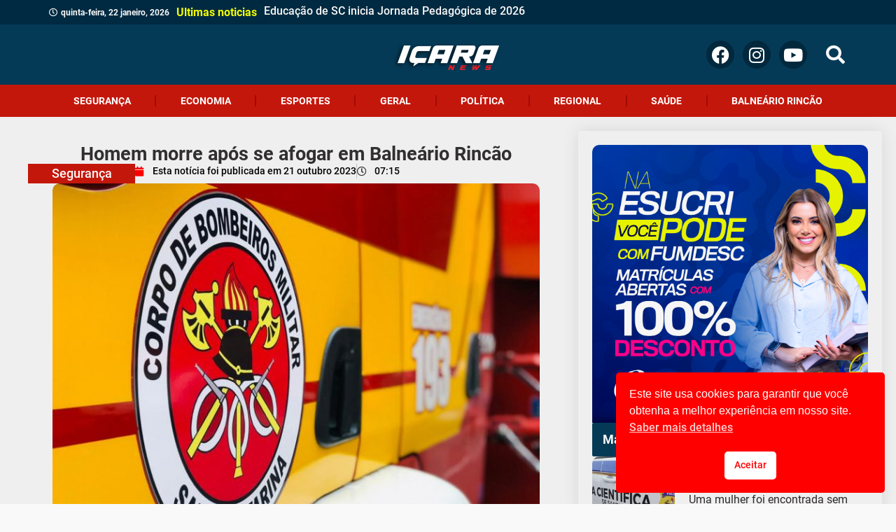

--- FILE ---
content_type: text/html; charset=UTF-8
request_url: https://icaranews.com.br/homem-morre-apos-se-afogar-em-balneario-rincao/
body_size: 37189
content:
<!doctype html>
<html lang="pt-BR" prefix="og: https://ogp.me/ns#">
<head>
	<meta charset="UTF-8">
	<meta name="viewport" content="width=device-width, initial-scale=1">
	<link rel="profile" href="https://gmpg.org/xfn/11">
		<style>img:is([sizes="auto" i], [sizes^="auto," i]) { contain-intrinsic-size: 3000px 1500px }</style>
	<link rel='dns-prefetch' href='//maps.googleapis.com'>
<link rel='dns-prefetch' href='//maps.gstatic.com'>


<link rel='dns-prefetch' href='//ajax.googleapis.com'>
<link rel='dns-prefetch' href='//apis.google.com'>
<link rel='dns-prefetch' href='//google-analytics.com'>
<link rel='dns-prefetch' href='//www.google-analytics.com'>
<link rel='dns-prefetch' href='//ssl.google-analytics.com'>
<link rel='dns-prefetch' href='//youtube.com'>
<link rel='dns-prefetch' href='//api.pinterest.com'>
<link rel='dns-prefetch' href='//cdnjs.cloudflare.com'>
<link rel='dns-prefetch' href='//connect.facebook.net'>
<link rel='dns-prefetch' href='//platform.twitter.com'>
<link rel='dns-prefetch' href='//syndication.twitter.com'>
<link rel='dns-prefetch' href='//platform.instagram.com'>
<link rel='dns-prefetch' href='//disqus.com'>
<link rel='dns-prefetch' href='//sitename.disqus.com'>
<link rel='dns-prefetch' href='//s7.addthis.com'>
<link rel='dns-prefetch' href='//platform.linkedin.com'>
<link rel='dns-prefetch' href='//w.sharethis.com'>
<link rel='dns-prefetch' href='//i0.wp.com'>
<link rel='dns-prefetch' href='//i1.wp.com'>
<link rel='dns-prefetch' href='//i2.wp.com'>
<link rel='dns-prefetch' href='//stats.wp.com'>
<link rel='dns-prefetch' href='//pixel.wp.com'>
<link rel='dns-prefetch' href='//s.gravatar.com'>
<link rel='dns-prefetch' href='//0.gravatar.com'>
<link rel='dns-prefetch' href='//2.gravatar.com'>
<link rel='dns-prefetch' href='//1.gravatar.com'>
<link rel='dns-prefetch' href='//www.googletagmanager.com'>
<link rel='dns-prefetch' href='//googletagmanager.com'>

<!-- Otimização para mecanismos de pesquisa pelo Rank Math - https://rankmath.com/ -->
<title>Homem morre após se afogar em Balneário Rincão ➜ Leia no Portal Içara News:</title><link rel="preload" href="https://icaranews.com.br/wp-content/uploads/2023/07/Logo-Icara-News-o-seu-portal-de-noticias-e-aqui.png" as="image" fetchpriority="high"><link rel="preload" href="https://icaranews.com.br/wp-content/uploads/2023/02/bombeiros-1-696x522-1.jpg" as="image" imagesrcset="https://icaranews.com.br/wp-content/uploads/2023/02/bombeiros-1-696x522-1.jpg 696w,   https://icaranews.com.br/wp-content/uploads/2023/02/bombeiros-1-696x522-1-600x450.jpg 600w" imagesizes="(max-width: 696px) 100vw, 696px" fetchpriority="high"><link rel="preload" href="https://icaranews.com.br/wp-content/uploads/2023/07/1080x1089.png" as="image" imagesrcset="https://icaranews.com.br/wp-content/uploads/2023/07/1080x1089.png 1080w,   https://icaranews.com.br/wp-content/uploads/2023/07/1080x1089-595x600.png 595w,   https://icaranews.com.br/wp-content/uploads/2023/07/1080x1089-1016x1024.png 1016w,   https://icaranews.com.br/wp-content/uploads/2023/07/1080x1089-768x774.png 768w" imagesizes="(max-width: 1080px) 100vw, 1080px" fetchpriority="high"><link rel="preload" href="https://icaranews.com.br/wp-content/uploads/2023/07/download-6.jpg" as="image" imagesrcset="https://icaranews.com.br/wp-content/uploads/2023/07/download-6.jpg 1080w,   https://icaranews.com.br/wp-content/uploads/2023/07/download-6-350x350.jpg 350w,   https://icaranews.com.br/wp-content/uploads/2023/07/download-6-600x600.jpg 600w,   https://icaranews.com.br/wp-content/uploads/2023/07/download-6-768x768.jpg 768w,   https://icaranews.com.br/wp-content/uploads/2023/07/download-6-1024x1024.jpg 1024w" imagesizes="(max-width: 1080px) 100vw, 1080px" fetchpriority="high"><link rel="preload" href="https://icaranews.com.br/wp-content/uploads/2023/07/WhatsApp-Image-2026-01-12-at-16.13.17.jpeg" as="image" imagesrcset="https://icaranews.com.br/wp-content/uploads/2023/07/WhatsApp-Image-2026-01-12-at-16.13.17.jpeg 1080w,   https://icaranews.com.br/wp-content/uploads/2023/07/WhatsApp-Image-2026-01-12-at-16.13.17-600x600.jpeg 600w,   https://icaranews.com.br/wp-content/uploads/2023/07/WhatsApp-Image-2026-01-12-at-16.13.17-1024x1024.jpeg 1024w,   https://icaranews.com.br/wp-content/uploads/2023/07/WhatsApp-Image-2026-01-12-at-16.13.17-350x350.jpeg 350w,   https://icaranews.com.br/wp-content/uploads/2023/07/WhatsApp-Image-2026-01-12-at-16.13.17-768x768.jpeg 768w" imagesizes="(max-width: 1080px) 100vw, 1080px" fetchpriority="high">
<link rel="preload" as="font" href="https://icaranews.com.br/wp-content/uploads/2023/07/roboto-v30-latin-900.svg" crossorigin>
<link rel="preload" as="font" href="https://icaranews.com.br/wp-content/uploads/2023/07/roboto-v30-latin-regular.svg" crossorigin>
<link rel="preload" as="font" href="https://icaranews.com.br/wp-content/uploads/2023/07/roboto-v30-latin-700.svg" crossorigin>
<link rel="preload" as="font" href="https://icaranews.com.br/wp-content/uploads/2023/07/roboto-v30-latin-500.svg" crossorigin>
<link rel="preload" as="font" href="https://icaranews.com.br/wp-content/uploads/2023/07/roboto-v30-latin-regular.ttf" crossorigin>
<link rel="preload" as="font" href="https://icaranews.com.br/wp-content/uploads/2023/07/roboto-v30-latin-900.ttf" crossorigin>
<link rel="preload" as="font" href="https://icaranews.com.br/wp-content/uploads/2023/07/roboto-v30-latin-700.ttf" crossorigin>
<link rel="preload" as="font" href="https://icaranews.com.br/wp-content/uploads/2023/07/roboto-v30-latin-500.ttf" crossorigin>
<link rel="preload" as="font" href="https://icaranews.com.br/wp-content/uploads/2023/07/roboto-v30-latin-regular.woff2" crossorigin>
<link rel="preload" as="font" href="https://icaranews.com.br/wp-content/uploads/2023/07/roboto-v30-latin-900.woff2" crossorigin>
<link rel="preload" as="font" href="https://icaranews.com.br/wp-content/uploads/2023/07/roboto-v30-latin-700.woff2" crossorigin>
<link rel="preload" as="font" href="https://icaranews.com.br/wp-content/uploads/2023/07/roboto-v30-latin-500.woff2" crossorigin>
<link rel="preload" as="font" href="https://icaranews.com.br/wp-content/uploads/2023/07/roboto-v30-latin-regular.woff" crossorigin>
<link rel="preload" as="font" href="https://icaranews.com.br/wp-content/uploads/2023/07/roboto-v30-latin-900.woff" crossorigin>
<link rel="preload" as="font" href="https://icaranews.com.br/wp-content/uploads/2023/07/roboto-v30-latin-700.woff" crossorigin>
<link rel="preload" as="font" href="https://icaranews.com.br/wp-content/uploads/2023/07/roboto-v30-latin-500.woff" crossorigin>
<meta name="description" content="Na tarde desta sexta-feira (20), por volta das 16h23min, uma ocorrência de parada respiratória mobilizou os serviços de atendimento pré-hospitalar em"/>
<meta name="robots" content="follow, index, max-snippet:-1, max-video-preview:-1, max-image-preview:large"/>
<link rel="canonical" href="https://icaranews.com.br/homem-morre-apos-se-afogar-em-balneario-rincao/" />
<meta property="og:locale" content="pt_BR" />
<meta property="og:type" content="article" />
<meta property="og:title" content="Homem morre após se afogar em Balneário Rincão ➜ Leia no Portal Içara News:" />
<meta property="og:description" content="Na tarde desta sexta-feira (20), por volta das 16h23min, uma ocorrência de parada respiratória mobilizou os serviços de atendimento pré-hospitalar em" />
<meta property="og:url" content="https://icaranews.com.br/homem-morre-apos-se-afogar-em-balneario-rincao/" />
<meta property="og:site_name" content="Içara News" />
<meta property="article:publisher" content="https://www.facebook.com/icaranews" />
<meta property="article:author" content="https://www.facebook.com/icaranews" />
<meta property="article:section" content="Segurança" />
<meta property="og:updated_time" content="2023-10-21T09:13:45-03:00" />
<meta property="fb:admins" content="https://www.facebook.com/icaranews" />
<meta property="og:image" content="https://icaranews.com.br/wp-content/uploads/2023/02/bombeiros-1-696x522-1.jpg" />
<meta property="og:image:secure_url" content="https://icaranews.com.br/wp-content/uploads/2023/02/bombeiros-1-696x522-1.jpg" />
<meta property="og:image:width" content="696" />
<meta property="og:image:height" content="522" />
<meta property="og:image:alt" content="Homem morre após se afogar em Balneário Rincão" />
<meta property="og:image:type" content="image/jpeg" />
<meta property="article:published_time" content="2023-10-21T07:15:51-03:00" />
<meta property="article:modified_time" content="2023-10-21T09:13:45-03:00" />
<meta name="twitter:card" content="summary_large_image" />
<meta name="twitter:title" content="Homem morre após se afogar em Balneário Rincão ➜ Leia no Portal Içara News:" />
<meta name="twitter:description" content="Na tarde desta sexta-feira (20), por volta das 16h23min, uma ocorrência de parada respiratória mobilizou os serviços de atendimento pré-hospitalar em" />
<meta name="twitter:image" content="https://icaranews.com.br/wp-content/uploads/2023/02/bombeiros-1-696x522-1.jpg" />
<meta name="twitter:label1" content="Escrito por" />
<meta name="twitter:data1" content="Leticia Ortolan" />
<meta name="twitter:label2" content="Tempo para leitura" />
<meta name="twitter:data2" content="Menos de um minuto" />
<script type="application/ld+json" class="rank-math-schema">{"@context":"https://schema.org","@graph":[{"@type":["NewsMediaOrganization","Organization"],"@id":"https://icaranews.com.br/#organization","name":"I\u00e7ara News","url":"https://icaranews.com.br","sameAs":["https://www.facebook.com/icaranews"],"email":"contato@icaranews.com.br","logo":{"@type":"ImageObject","@id":"https://icaranews.com.br/#logo","url":"https://icaranews.com.br/wp-content/uploads/2023/07/Logo-Icara-News-o-seu-portal-de-noticias.png","contentUrl":"https://icaranews.com.br/wp-content/uploads/2023/07/Logo-Icara-News-o-seu-portal-de-noticias.png","caption":"I\u00e7ara News","inLanguage":"pt-BR","width":"159","height":"86"}},{"@type":"WebSite","@id":"https://icaranews.com.br/#website","url":"https://icaranews.com.br","name":"I\u00e7ara News","alternateName":"I\u00e7ara News","publisher":{"@id":"https://icaranews.com.br/#organization"},"inLanguage":"pt-BR"},{"@type":"ImageObject","@id":"https://icaranews.com.br/wp-content/uploads/2023/02/bombeiros-1-696x522-1.jpg","url":"https://icaranews.com.br/wp-content/uploads/2023/02/bombeiros-1-696x522-1.jpg","width":"696","height":"522","inLanguage":"pt-BR"},{"@type":"BreadcrumbList","@id":"https://icaranews.com.br/homem-morre-apos-se-afogar-em-balneario-rincao/#breadcrumb","itemListElement":[{"@type":"ListItem","position":"1","item":{"@id":"https://icaranews.com.br","name":"In\u00edcio"}},{"@type":"ListItem","position":"2","item":{"@id":"https://icaranews.com.br/homem-morre-apos-se-afogar-em-balneario-rincao/","name":"Homem morre ap\u00f3s se afogar em Balne\u00e1rio Rinc\u00e3o"}}]},{"@type":"WebPage","@id":"https://icaranews.com.br/homem-morre-apos-se-afogar-em-balneario-rincao/#webpage","url":"https://icaranews.com.br/homem-morre-apos-se-afogar-em-balneario-rincao/","name":"Homem morre ap\u00f3s se afogar em Balne\u00e1rio Rinc\u00e3o \u279c Leia no Portal I\u00e7ara News:","datePublished":"2023-10-21T07:15:51-03:00","dateModified":"2023-10-21T09:13:45-03:00","isPartOf":{"@id":"https://icaranews.com.br/#website"},"primaryImageOfPage":{"@id":"https://icaranews.com.br/wp-content/uploads/2023/02/bombeiros-1-696x522-1.jpg"},"inLanguage":"pt-BR","breadcrumb":{"@id":"https://icaranews.com.br/homem-morre-apos-se-afogar-em-balneario-rincao/#breadcrumb"}},{"@type":"Person","@id":"https://icaranews.com.br/author/leticia/","name":"Leticia Ortolan","url":"https://icaranews.com.br/author/leticia/","image":{"@type":"ImageObject","@id":"https://icaranews.com.br/wp-content/uploads/2023/07/profile.png","url":"https://icaranews.com.br/wp-content/uploads/2023/07/profile.png","caption":"Leticia Ortolan","inLanguage":"pt-BR"},"worksFor":{"@id":"https://icaranews.com.br/#organization"}},{"@type":"NewsArticle","headline":"Homem morre ap\u00f3s se afogar em Balne\u00e1rio Rinc\u00e3o \u279c Leia no Portal I\u00e7ara News:","datePublished":"2023-10-21T07:15:51-03:00","dateModified":"2023-10-21T09:13:45-03:00","author":{"@id":"https://icaranews.com.br/author/leticia/","name":"Leticia Ortolan"},"publisher":{"@id":"https://icaranews.com.br/#organization"},"description":"Na tarde desta sexta-feira (20), por volta das 16h23min, uma ocorr\u00eancia de parada respirat\u00f3ria mobilizou os servi\u00e7os de atendimento pr\u00e9-hospitalar em","name":"Homem morre ap\u00f3s se afogar em Balne\u00e1rio Rinc\u00e3o \u279c Leia no Portal I\u00e7ara News:","@id":"https://icaranews.com.br/homem-morre-apos-se-afogar-em-balneario-rincao/#richSnippet","isPartOf":{"@id":"https://icaranews.com.br/homem-morre-apos-se-afogar-em-balneario-rincao/#webpage"},"image":{"@id":"https://icaranews.com.br/wp-content/uploads/2023/02/bombeiros-1-696x522-1.jpg"},"inLanguage":"pt-BR","mainEntityOfPage":{"@id":"https://icaranews.com.br/homem-morre-apos-se-afogar-em-balneario-rincao/#webpage"}}]}</script>
<!-- /Plugin de SEO Rank Math para WordPress -->

<link rel='dns-prefetch' href='//www.googletagmanager.com' />
<link rel='dns-prefetch' href='//maps.googleapis.com' />
<link rel='dns-prefetch' href='//maps.gstatic.com' />


<link rel='dns-prefetch' href='//ajax.googleapis.com' />
<link rel='dns-prefetch' href='//apis.google.com' />
<link rel='dns-prefetch' href='//google-analytics.com' />
<link rel='dns-prefetch' href='//www.google-analytics.com' />
<link rel='dns-prefetch' href='//ssl.google-analytics.com' />
<link rel='dns-prefetch' href='//youtube.com' />
<link rel='dns-prefetch' href='//api.pinterest.com' />
<link rel='dns-prefetch' href='//cdnjs.cloudflare.com' />
<link rel='dns-prefetch' href='//connect.facebook.net' />
<link rel='dns-prefetch' href='//platform.twitter.com' />
<link rel='dns-prefetch' href='//syndication.twitter.com' />
<link rel='dns-prefetch' href='//platform.instagram.com' />
<link rel='dns-prefetch' href='//disqus.com' />
<link rel='dns-prefetch' href='//sitename.disqus.com' />
<link rel='dns-prefetch' href='//s7.addthis.com' />
<link rel='dns-prefetch' href='//platform.linkedin.com' />
<link rel='dns-prefetch' href='//w.sharethis.com' />
<link rel='dns-prefetch' href='//i0.wp.com' />
<link rel='dns-prefetch' href='//i1.wp.com' />
<link rel='dns-prefetch' href='//i2.wp.com' />
<link rel='dns-prefetch' href='//stats.wp.com' />
<link rel='dns-prefetch' href='//pixel.wp.com' />
<link rel='dns-prefetch' href='//s.gravatar.com' />
<link rel='dns-prefetch' href='//0.gravatar.com' />
<link rel='dns-prefetch' href='//2.gravatar.com' />
<link rel='dns-prefetch' href='//1.gravatar.com' />
<link rel='dns-prefetch' href='//googletagmanager.com' />
<link rel='stylesheet' id='wp-block-library-css' href='https://icaranews.com.br/wp-includes/css/dist/block-library/style.min.css?ver=6.8.3' media='all' />
<link rel='stylesheet' id='jet-engine-frontend-css' href='https://icaranews.com.br/wp-content/plugins/jet-engine/assets/css/frontend.css?ver=3.7.6' media='all' />
<link rel='stylesheet' id='ppress-frontend-css' href='https://icaranews.com.br/wp-content/plugins/wp-user-avatar/assets/css/frontend.min.css?ver=4.16.6' media='all' />
<link rel='stylesheet' id='ppress-flatpickr-css' href='https://icaranews.com.br/wp-content/plugins/wp-user-avatar/assets/flatpickr/flatpickr.min.css?ver=4.16.6' media='all' />
<link rel='stylesheet' id='ppress-select2-css' href='https://icaranews.com.br/wp-content/plugins/wp-user-avatar/assets/select2/select2.min.css?ver=6.8.3' media='all' />
<link rel='stylesheet' id='nsc_bar_nice-cookie-consent-css' href='https://icaranews.com.br/wp-content/plugins/beautiful-and-responsive-cookie-consent/public/cookieNSCconsent.min.css?ver=4.9.1' media='all' />
<link rel='stylesheet' id='hello-elementor-css' href='https://icaranews.com.br/wp-content/themes/hello-elementor/assets/css/reset.css?ver=3.4.4' media='all' />
<link rel='stylesheet' id='hello-elementor-theme-style-css' href='https://icaranews.com.br/wp-content/themes/hello-elementor/assets/css/theme.css?ver=3.4.4' media='all' />
<link rel='stylesheet' id='hello-elementor-header-footer-css' href='https://icaranews.com.br/wp-content/themes/hello-elementor/assets/css/header-footer.css?ver=3.4.4' media='all' />
<link rel='stylesheet' id='jet-popup-frontend-css' href='https://icaranews.com.br/wp-content/plugins/jet-popup/assets/css/jet-popup-frontend.css?ver=2.0.18' media='all' />
<link rel='stylesheet' id='elementor-frontend-css' href='https://icaranews.com.br/wp-content/uploads/elementor/css/custom-frontend.min.css?ver=1764542269' media='all' />
<style id='elementor-frontend-inline-css'>
.elementor-kit-161169{--e-global-color-primary:#FA0000;--e-global-color-secondary:#000000;--e-global-color-text:#2C2929;--e-global-color-accent:#FF6000;--e-global-color-5e50fc5:#FF8533;--e-global-color-d93c96d:#053A57;--e-global-color-503bc41:#9580FF;--e-global-color-af718e4:#62BF19;--e-global-color-e4c215b:#06AA48;--e-global-color-294c8f2:#C4170C;--e-global-color-d4205dd:#F9F9F9;--e-global-color-4d97ea9:#E1E1E1;--e-global-color-badccf9:#8224E3;--e-global-color-b0aaea0:#FFDD00;--e-global-color-228d5dc:#555555;--e-global-typography-primary-font-family:"Roboto.";--e-global-typography-primary-font-weight:500;--e-global-typography-secondary-font-family:"Roboto.";--e-global-typography-secondary-font-weight:400;--e-global-typography-text-font-family:"Roboto.";--e-global-typography-text-font-weight:400;--e-global-typography-accent-font-family:"Roboto.";--e-global-typography-accent-font-weight:700;background-color:var( --e-global-color-d4205dd );background-image:url("https://icaranews.com.br/wp-content/uploads/2023/07/back-ico-1.png");font-family:"Roboto.", Sans-serif;font-weight:400;background-position:top center;background-repeat:no-repeat;background-size:cover;}.elementor-kit-161169 e-page-transition{background-color:#FFBC7D;}.elementor-kit-161169 a{color:var( --e-global-color-primary );font-family:"Roboto.", Sans-serif;font-weight:500;}.elementor-kit-161169 a:hover{color:var( --e-global-color-294c8f2 );}.elementor-kit-161169 h1{font-family:"Roboto.", Sans-serif;font-weight:900;}.elementor-kit-161169 h2{font-family:"Roboto.", Sans-serif;font-weight:700;}.elementor-kit-161169 h3{font-family:"Roboto.", Sans-serif;font-weight:500;}.elementor-kit-161169 h4{font-family:"Roboto.", Sans-serif;font-weight:500;}.elementor-kit-161169 h5{font-family:"Roboto.", Sans-serif;font-weight:500;}.elementor-kit-161169 h6{font-family:"Roboto.", Sans-serif;font-weight:500;}.elementor-kit-161169 button,.elementor-kit-161169 input[type="button"],.elementor-kit-161169 input[type="submit"],.elementor-kit-161169 .elementor-button{font-family:"Roboto.", Sans-serif;font-weight:700;border-radius:15px 15px 15px 15px;}.elementor-kit-161169 img{border-radius:10px 10px 0px 0px;}.elementor-kit-161169 label{font-family:"Roboto.", Sans-serif;font-weight:500;}.elementor-kit-161169 input:not([type="button"]):not([type="submit"]),.elementor-kit-161169 textarea,.elementor-kit-161169 .elementor-field-textual{font-family:"Roboto.", Sans-serif;font-weight:400;border-radius:30px 30px 30px 30px;}.elementor-section.elementor-section-boxed > .elementor-container{max-width:1140px;}.e-con{--container-max-width:1140px;}.elementor-widget:not(:last-child){--kit-widget-spacing:20px;}.elementor-element{--widgets-spacing:20px 20px;--widgets-spacing-row:20px;--widgets-spacing-column:20px;}{}h1.entry-title{display:var(--page-title-display);}.site-header .site-branding{flex-direction:column;align-items:stretch;}.site-header{padding-inline-end:0px;padding-inline-start:0px;}.site-footer .site-branding{flex-direction:column;align-items:stretch;}@media(max-width:1024px){.elementor-section.elementor-section-boxed > .elementor-container{max-width:1024px;}.e-con{--container-max-width:1024px;}}@media(max-width:767px){.elementor-section.elementor-section-boxed > .elementor-container{max-width:767px;}.e-con{--container-max-width:767px;}}/* Start Custom Fonts CSS */@font-face {
	font-family: 'Roboto.';
	font-style: normal;
	font-weight: 400;
	font-display: auto;
	src: url('https://icaranews.com.br/wp-content/uploads/2023/07/roboto-v30-latin-regular.eot');
	src: url('https://icaranews.com.br/wp-content/uploads/2023/07/roboto-v30-latin-regular.eot?#iefix') format('embedded-opentype'),
		url('https://icaranews.com.br/wp-content/uploads/2023/07/roboto-v30-latin-regular.woff2') format('woff2'),
		url('https://icaranews.com.br/wp-content/uploads/2023/07/roboto-v30-latin-regular.woff') format('woff'),
		url('https://icaranews.com.br/wp-content/uploads/2023/07/roboto-v30-latin-regular.ttf') format('truetype'),
		url('https://icaranews.com.br/wp-content/uploads/2023/07/roboto-v30-latin-regular.svg#Roboto.') format('svg');
}
@font-face {
	font-family: 'Roboto.';
	font-style: normal;
	font-weight: 500;
	font-display: auto;
	src: url('https://icaranews.com.br/wp-content/uploads/2023/07/roboto-v30-latin-500.eot');
	src: url('https://icaranews.com.br/wp-content/uploads/2023/07/roboto-v30-latin-500.eot?#iefix') format('embedded-opentype'),
		url('https://icaranews.com.br/wp-content/uploads/2023/07/roboto-v30-latin-500.woff2') format('woff2'),
		url('https://icaranews.com.br/wp-content/uploads/2023/07/roboto-v30-latin-500.woff') format('woff'),
		url('https://icaranews.com.br/wp-content/uploads/2023/07/roboto-v30-latin-500.ttf') format('truetype'),
		url('https://icaranews.com.br/wp-content/uploads/2023/07/roboto-v30-latin-500.svg#Roboto.') format('svg');
}
@font-face {
	font-family: 'Roboto.';
	font-style: normal;
	font-weight: 700;
	font-display: auto;
	src: url('https://icaranews.com.br/wp-content/uploads/2023/07/roboto-v30-latin-700.eot');
	src: url('https://icaranews.com.br/wp-content/uploads/2023/07/roboto-v30-latin-700.eot?#iefix') format('embedded-opentype'),
		url('https://icaranews.com.br/wp-content/uploads/2023/07/roboto-v30-latin-700.woff2') format('woff2'),
		url('https://icaranews.com.br/wp-content/uploads/2023/07/roboto-v30-latin-700.woff') format('woff'),
		url('https://icaranews.com.br/wp-content/uploads/2023/07/roboto-v30-latin-700.ttf') format('truetype'),
		url('https://icaranews.com.br/wp-content/uploads/2023/07/roboto-v30-latin-700.svg#Roboto.') format('svg');
}
@font-face {
	font-family: 'Roboto.';
	font-style: normal;
	font-weight: 900;
	font-display: auto;
	src: url('https://icaranews.com.br/wp-content/uploads/2023/07/roboto-v30-latin-900.eot');
	src: url('https://icaranews.com.br/wp-content/uploads/2023/07/roboto-v30-latin-900.eot?#iefix') format('embedded-opentype'),
		url('https://icaranews.com.br/wp-content/uploads/2023/07/roboto-v30-latin-900.woff2') format('woff2'),
		url('https://icaranews.com.br/wp-content/uploads/2023/07/roboto-v30-latin-900.woff') format('woff'),
		url('https://icaranews.com.br/wp-content/uploads/2023/07/roboto-v30-latin-900.ttf') format('truetype'),
		url('https://icaranews.com.br/wp-content/uploads/2023/07/roboto-v30-latin-900.svg#Roboto.') format('svg');
}
/* End Custom Fonts CSS */
.elementor-161196 .elementor-element.elementor-element-90f4561{--display:flex;--min-height:35px;--flex-direction:row;--container-widget-width:calc( ( 1 - var( --container-widget-flex-grow ) ) * 100% );--container-widget-height:100%;--container-widget-flex-grow:1;--container-widget-align-self:stretch;--flex-wrap-mobile:wrap;--justify-content:center;--align-items:center;--gap:0px 0px;--row-gap:0px;--column-gap:0px;--margin-top:0px;--margin-bottom:0px;--margin-left:0px;--margin-right:0px;--padding-top:0px;--padding-bottom:0px;--padding-left:70px;--padding-right:70px;overflow:visible;}.elementor-161196 .elementor-element.elementor-element-90f4561:not(.elementor-motion-effects-element-type-background), .elementor-161196 .elementor-element.elementor-element-90f4561 > .elementor-motion-effects-container > .elementor-motion-effects-layer{background-color:#002A41;}.elementor-161196 .elementor-element.elementor-element-e32529b{width:100%;max-width:100%;}.elementor-161196 .elementor-element.elementor-element-e32529b .jet-use-typing .jet-text-ticker__item-typed:after{content:" ";}.elementor-161196 .elementor-element.elementor-element-e32529b .jet-text-ticker{padding:0px 0px 0px 0px;border-radius:0px 0px 0px 0px;}.elementor-161196 .elementor-element.elementor-element-e32529b .jet-text-ticker__title{color:#F5FF00;box-shadow:0px 0px 5px 0px rgba(0, 0, 0, 0.08);}.elementor-161196 .elementor-element.elementor-element-e32529b  .jet-text-ticker__title{font-family:"Roboto.", Sans-serif;font-weight:700;}.elementor-161196 .elementor-element.elementor-element-e32529b .jet-text-ticker__date{color:var( --e-global-color-d4205dd );}.elementor-161196 .elementor-element.elementor-element-e32529b  .jet-text-ticker__date{font-family:"Roboto.", Sans-serif;font-size:12px;font-weight:600;}.elementor-161196 .elementor-element.elementor-element-e32529b .jet-text-ticker__post-author{color:var( --e-global-color-d4205dd );}.elementor-161196 .elementor-element.elementor-element-e32529b  .jet-text-ticker__post-author{font-family:"Roboto.", Sans-serif;}.elementor-161196 .elementor-element.elementor-element-e32529b  .jet-text-ticker__post-date{font-family:"Roboto.", Sans-serif;font-weight:700;}.elementor-161196 .elementor-element.elementor-element-e32529b .jet-text-ticker__item-typed{color:var( --e-global-color-d4205dd );}.elementor-161196 .elementor-element.elementor-element-e32529b  .jet-text-ticker__item-typed{font-family:"Roboto.", Sans-serif;font-weight:500;}.elementor-161196 .elementor-element.elementor-element-e32529b .jet-blog-arrow:before{font-size:0px;}.elementor-161196 .elementor-element.elementor-element-e32529b .jet-blog-arrow svg{width:0px;height:0px;}.elementor-161196 .elementor-element.elementor-element-e32529b .jet-blog-arrow.jet-arrow-prev{bottom:0px;top:auto;left:0px;right:auto;}.elementor-161196 .elementor-element.elementor-element-09e27e7{--display:flex;--min-height:0px;--flex-direction:row;--container-widget-width:calc( ( 1 - var( --container-widget-flex-grow ) ) * 100% );--container-widget-height:100%;--container-widget-flex-grow:1;--container-widget-align-self:stretch;--flex-wrap-mobile:wrap;--justify-content:center;--align-items:center;--gap:10px 10px;--row-gap:10px;--column-gap:10px;--margin-top:0px;--margin-bottom:0px;--margin-left:0px;--margin-right:0px;--padding-top:0px;--padding-bottom:0px;--padding-left:70px;--padding-right:70px;overflow:visible;}.elementor-161196 .elementor-element.elementor-element-09e27e7:not(.elementor-motion-effects-element-type-background), .elementor-161196 .elementor-element.elementor-element-09e27e7 > .elementor-motion-effects-container > .elementor-motion-effects-layer{background-color:var( --e-global-color-d93c96d );}.elementor-161196 .elementor-element.elementor-element-5ba44a0{width:var( --container-widget-width, 30% );max-width:30%;--container-widget-width:30%;--container-widget-flex-grow:0;--icon-box-icon-margin:0px;}.elementor-161196 .elementor-element.elementor-element-5ba44a0 .elementor-icon-box-wrapper{text-align:center;}.elementor-161196 .elementor-element.elementor-element-5ba44a0 .elementor-icon-box-title{margin-block-end:0px;color:var( --e-global-color-d4205dd );}.elementor-161196 .elementor-element.elementor-element-5ba44a0.elementor-view-stacked .elementor-icon{background-color:var( --e-global-color-d4205dd );}.elementor-161196 .elementor-element.elementor-element-5ba44a0.elementor-view-framed .elementor-icon, .elementor-161196 .elementor-element.elementor-element-5ba44a0.elementor-view-default .elementor-icon{fill:var( --e-global-color-d4205dd );color:var( --e-global-color-d4205dd );border-color:var( --e-global-color-d4205dd );}.elementor-161196 .elementor-element.elementor-element-5ba44a0.elementor-view-stacked:has(:hover) .elementor-icon,
					 .elementor-161196 .elementor-element.elementor-element-5ba44a0.elementor-view-stacked:has(:focus) .elementor-icon{background-color:var( --e-global-color-d4205dd );}.elementor-161196 .elementor-element.elementor-element-5ba44a0.elementor-view-framed:has(:hover) .elementor-icon,
					 .elementor-161196 .elementor-element.elementor-element-5ba44a0.elementor-view-default:has(:hover) .elementor-icon,
					 .elementor-161196 .elementor-element.elementor-element-5ba44a0.elementor-view-framed:has(:focus) .elementor-icon,
					 .elementor-161196 .elementor-element.elementor-element-5ba44a0.elementor-view-default:has(:focus) .elementor-icon{fill:var( --e-global-color-d4205dd );color:var( --e-global-color-d4205dd );border-color:var( --e-global-color-d4205dd );}.elementor-161196 .elementor-element.elementor-element-5ba44a0 .elementor-icon{font-size:0px;}.elementor-161196 .elementor-element.elementor-element-5ba44a0 .elementor-icon-box-title, .elementor-161196 .elementor-element.elementor-element-5ba44a0 .elementor-icon-box-title a{font-family:"Roboto.", Sans-serif;font-size:0px;line-height:1px;}.elementor-161196 .elementor-element.elementor-element-5ba44a0 .elementor-icon-box-description{font-family:"Roboto.", Sans-serif;}.elementor-161196 .elementor-element.elementor-element-43e3e62{width:var( --container-widget-width, 40% );max-width:40%;margin:0px 0px calc(var(--kit-widget-spacing, 0px) + 0px) 0px;padding:0px 0px 0px 0px;--container-widget-width:40%;--container-widget-flex-grow:0;}.elementor-161196 .elementor-element.elementor-element-43e3e62 img{width:100%;}.elementor-161196 .elementor-element.elementor-element-a6de817{--grid-template-columns:repeat(0, auto);text-align:right;width:var( --container-widget-width, 25% );max-width:25%;--container-widget-width:25%;--container-widget-flex-grow:0;--grid-column-gap:8px;--grid-row-gap:0px;}.elementor-161196 .elementor-element.elementor-element-a6de817 .elementor-social-icon{background-color:#01283D;--icon-padding:0.3em;}.elementor-161196 .elementor-element.elementor-element-2d2ce59{width:var( --container-widget-width, 5% );max-width:5%;--container-widget-width:5%;--container-widget-flex-grow:0;}.elementor-161196 .elementor-element.elementor-element-2d2ce59.elementor-element{--flex-grow:0;--flex-shrink:0;}.elementor-161196 .elementor-element.elementor-element-2d2ce59 .elementor-search-form{text-align:right;}.elementor-161196 .elementor-element.elementor-element-2d2ce59 .elementor-search-form__toggle{--e-search-form-toggle-size:33px;--e-search-form-toggle-color:var( --e-global-color-d4205dd );--e-search-form-toggle-background-color:#FFFFFF00;--e-search-form-toggle-icon-size:calc(81em / 100);--e-search-form-toggle-border-width:0px;--e-search-form-toggle-border-radius:100px;}.elementor-161196 .elementor-element.elementor-element-2d2ce59.elementor-search-form--skin-full_screen .elementor-search-form__container{background-color:#000000D9;}.elementor-161196 .elementor-element.elementor-element-2d2ce59 input[type="search"].elementor-search-form__input{font-family:"Roboto.", Sans-serif;font-weight:500;}.elementor-161196 .elementor-element.elementor-element-2d2ce59 .elementor-search-form__input,
					.elementor-161196 .elementor-element.elementor-element-2d2ce59 .elementor-search-form__icon,
					.elementor-161196 .elementor-element.elementor-element-2d2ce59 .elementor-lightbox .dialog-lightbox-close-button,
					.elementor-161196 .elementor-element.elementor-element-2d2ce59 .elementor-lightbox .dialog-lightbox-close-button:hover,
					.elementor-161196 .elementor-element.elementor-element-2d2ce59.elementor-search-form--skin-full_screen input[type="search"].elementor-search-form__input{color:var( --e-global-color-d4205dd );fill:var( --e-global-color-d4205dd );}.elementor-161196 .elementor-element.elementor-element-2d2ce59:not(.elementor-search-form--skin-full_screen) .elementor-search-form__container{border-color:var( --e-global-color-4d97ea9 );border-radius:2px;}.elementor-161196 .elementor-element.elementor-element-2d2ce59.elementor-search-form--skin-full_screen input[type="search"].elementor-search-form__input{border-color:var( --e-global-color-4d97ea9 );border-radius:2px;}.elementor-161196 .elementor-element.elementor-element-2d2ce59 .elementor-search-form__toggle:hover{--e-search-form-toggle-color:#6C5BC5;}.elementor-161196 .elementor-element.elementor-element-2d2ce59 .elementor-search-form__toggle:focus{--e-search-form-toggle-color:#6C5BC5;}.elementor-161196 .elementor-element.elementor-element-62e2aaf{--display:flex;--min-height:45px;--flex-direction:row;--container-widget-width:calc( ( 1 - var( --container-widget-flex-grow ) ) * 100% );--container-widget-height:100%;--container-widget-flex-grow:1;--container-widget-align-self:stretch;--flex-wrap-mobile:wrap;--justify-content:center;--align-items:center;--gap:0px 0px;--row-gap:0px;--column-gap:0px;--margin-top:0px;--margin-bottom:0px;--margin-left:0px;--margin-right:0px;--padding-top:0px;--padding-bottom:0px;--padding-left:70px;--padding-right:70px;overflow:visible;}.elementor-161196 .elementor-element.elementor-element-62e2aaf:not(.elementor-motion-effects-element-type-background), .elementor-161196 .elementor-element.elementor-element-62e2aaf > .elementor-motion-effects-container > .elementor-motion-effects-layer{background-color:var( --e-global-color-294c8f2 );}.elementor-161196 .elementor-element.elementor-element-b769970{width:100%;max-width:100%;--e-nav-menu-divider-content:"";--e-nav-menu-divider-style:solid;--e-nav-menu-divider-color:#A20A00;}.elementor-161196 .elementor-element.elementor-element-b769970 .elementor-nav-menu .elementor-item{font-size:14px;font-weight:700;text-transform:uppercase;}.elementor-161196 .elementor-element.elementor-element-b769970 .elementor-nav-menu--main .elementor-item{color:#FFFFFF;fill:#FFFFFF;}.elementor-161196 .elementor-element.elementor-element-b769970 .elementor-nav-menu--main .elementor-item:hover,
					.elementor-161196 .elementor-element.elementor-element-b769970 .elementor-nav-menu--main .elementor-item.elementor-item-active,
					.elementor-161196 .elementor-element.elementor-element-b769970 .elementor-nav-menu--main .elementor-item.highlighted,
					.elementor-161196 .elementor-element.elementor-element-b769970 .elementor-nav-menu--main .elementor-item:focus{color:var( --e-global-color-d4205dd );fill:var( --e-global-color-d4205dd );}.elementor-161196 .elementor-element.elementor-element-b769970 .elementor-nav-menu--main:not(.e--pointer-framed) .elementor-item:before,
					.elementor-161196 .elementor-element.elementor-element-b769970 .elementor-nav-menu--main:not(.e--pointer-framed) .elementor-item:after{background-color:var( --e-global-color-d93c96d );}.elementor-161196 .elementor-element.elementor-element-b769970 .e--pointer-framed .elementor-item:before,
					.elementor-161196 .elementor-element.elementor-element-b769970 .e--pointer-framed .elementor-item:after{border-color:var( --e-global-color-d93c96d );}.elementor-161196 .elementor-element.elementor-element-b769970 .elementor-nav-menu--main .elementor-item.elementor-item-active{color:var( --e-global-color-d93c96d );}.elementor-161196 .elementor-element.elementor-element-b769970 .elementor-nav-menu--main:not(.e--pointer-framed) .elementor-item.elementor-item-active:before,
					.elementor-161196 .elementor-element.elementor-element-b769970 .elementor-nav-menu--main:not(.e--pointer-framed) .elementor-item.elementor-item-active:after{background-color:var( --e-global-color-d4205dd );}.elementor-161196 .elementor-element.elementor-element-b769970 .e--pointer-framed .elementor-item.elementor-item-active:before,
					.elementor-161196 .elementor-element.elementor-element-b769970 .e--pointer-framed .elementor-item.elementor-item-active:after{border-color:var( --e-global-color-d4205dd );}.elementor-161196 .elementor-element.elementor-element-b769970 .elementor-nav-menu--dropdown{background-color:var( --e-global-color-text );}.elementor-161196 .elementor-element.elementor-element-b769970 .elementor-nav-menu--dropdown .elementor-item, .elementor-161196 .elementor-element.elementor-element-b769970 .elementor-nav-menu--dropdown  .elementor-sub-item{font-size:16px;font-weight:500;}.elementor-161196 .elementor-element.elementor-element-b769970 .elementor-nav-menu--dropdown li:not(:last-child){border-style:solid;border-color:#929191;border-bottom-width:1px;}.elementor-theme-builder-content-area{height:400px;}.elementor-location-header:before, .elementor-location-footer:before{content:"";display:table;clear:both;}@media(max-width:1024px){.elementor-161196 .elementor-element.elementor-element-90f4561{--min-height:40px;--padding-top:0px;--padding-bottom:0px;--padding-left:10px;--padding-right:10px;}.elementor-161196 .elementor-element.elementor-element-09e27e7{--padding-top:10px;--padding-bottom:20px;--padding-left:20px;--padding-right:20px;}.elementor-161196 .elementor-element.elementor-element-5ba44a0 .elementor-icon-box-wrapper{text-align:center;}.elementor-161196 .elementor-element.elementor-element-5ba44a0 .elementor-icon{font-size:40px;}.elementor-161196 .elementor-element.elementor-element-5ba44a0 .elementor-icon-box-title, .elementor-161196 .elementor-element.elementor-element-5ba44a0 .elementor-icon-box-title a{font-size:14px;}.elementor-161196 .elementor-element.elementor-element-43e3e62{text-align:center;}.elementor-161196 .elementor-element.elementor-element-62e2aaf{--min-height:40px;--padding-top:0px;--padding-bottom:0px;--padding-left:10px;--padding-right:10px;}}@media(max-width:767px){.elementor-161196 .elementor-element.elementor-element-e32529b > .elementor-widget-container{padding:10px 10px 10px 10px;}.elementor-161196 .elementor-element.elementor-element-e32529b  .jet-text-ticker__item-typed{font-size:12px;}.elementor-161196 .elementor-element.elementor-element-09e27e7{--gap:5% 5%;--row-gap:5%;--column-gap:5%;--padding-top:10px;--padding-bottom:10px;--padding-left:10px;--padding-right:10px;}.elementor-161196 .elementor-element.elementor-element-5ba44a0{--container-widget-width:25%;--container-widget-flex-grow:0;width:var( --container-widget-width, 25% );max-width:25%;}.elementor-161196 .elementor-element.elementor-element-5ba44a0 .elementor-icon{font-size:35px;}.elementor-161196 .elementor-element.elementor-element-5ba44a0 .elementor-icon-box-title, .elementor-161196 .elementor-element.elementor-element-5ba44a0 .elementor-icon-box-title a{font-size:12px;}.elementor-161196 .elementor-element.elementor-element-43e3e62{padding:15px 15px 15px 15px;--container-widget-width:40%;--container-widget-flex-grow:0;width:var( --container-widget-width, 40% );max-width:40%;}.elementor-161196 .elementor-element.elementor-element-43e3e62 img{height:69px;}.elementor-161196 .elementor-element.elementor-element-2d2ce59{--container-widget-width:25%;--container-widget-flex-grow:0;width:var( --container-widget-width, 25% );max-width:25%;}.elementor-161196 .elementor-element.elementor-element-2d2ce59.elementor-element{--order:99999 /* order end hack */;}}
.elementor-161277 .elementor-element.elementor-element-2ed5f71{--display:flex;--flex-direction:row;--container-widget-width:calc( ( 1 - var( --container-widget-flex-grow ) ) * 100% );--container-widget-height:100%;--container-widget-flex-grow:1;--container-widget-align-self:stretch;--flex-wrap-mobile:wrap;--align-items:stretch;--gap:30px 30px;--row-gap:30px;--column-gap:30px;--overlay-opacity:0.28;--margin-top:100px;--margin-bottom:0px;--margin-left:0px;--margin-right:0px;--padding-top:50px;--padding-bottom:30px;--padding-left:70px;--padding-right:70px;overflow:visible;}.elementor-161277 .elementor-element.elementor-element-2ed5f71:not(.elementor-motion-effects-element-type-background), .elementor-161277 .elementor-element.elementor-element-2ed5f71 > .elementor-motion-effects-container > .elementor-motion-effects-layer{background-color:transparent;background-image:linear-gradient(180deg, var( --e-global-color-d93c96d ) 0%, #001A27 100%);}.elementor-161277 .elementor-element.elementor-element-2ed5f71::before, .elementor-161277 .elementor-element.elementor-element-2ed5f71 > .elementor-background-video-container::before, .elementor-161277 .elementor-element.elementor-element-2ed5f71 > .e-con-inner > .elementor-background-video-container::before, .elementor-161277 .elementor-element.elementor-element-2ed5f71 > .elementor-background-slideshow::before, .elementor-161277 .elementor-element.elementor-element-2ed5f71 > .e-con-inner > .elementor-background-slideshow::before, .elementor-161277 .elementor-element.elementor-element-2ed5f71 > .elementor-motion-effects-container > .elementor-motion-effects-layer::before{background-image:url("https://icaranews.com.br/wp-content/uploads/2023/07/marca-1.png");--background-overlay:'';background-position:center center;background-size:auto;}.elementor-161277 .elementor-element.elementor-element-4509e39{--display:flex;--justify-content:flex-start;--align-items:flex-start;--container-widget-width:calc( ( 1 - var( --container-widget-flex-grow ) ) * 100% );--padding-top:10px;--padding-bottom:10px;--padding-left:10px;--padding-right:10px;overflow:visible;}.elementor-161277 .elementor-element.elementor-element-5c4a4a6{margin:0px 0px calc(var(--kit-widget-spacing, 0px) + 15px) 0px;padding:0px 0px 0px 0px;text-align:left;}.elementor-161277 .elementor-element.elementor-element-5c4a4a6 img{max-width:100%;}.elementor-161277 .elementor-element.elementor-element-8d4ba12{margin:0px 0px calc(var(--kit-widget-spacing, 0px) + 20px) 0px;text-align:left;font-family:"Roboto.", Sans-serif;font-size:16px;font-weight:400;line-height:26px;color:#ffffff;}.elementor-161277 .elementor-element.elementor-element-1b07619{--display:flex;--gap:0px 0px;--row-gap:0px;--column-gap:0px;--padding-top:0px;--padding-bottom:10px;--padding-left:10px;--padding-right:10px;overflow:visible;}.elementor-161277 .elementor-element.elementor-element-dc05269{margin:2px 0px calc(var(--kit-widget-spacing, 0px) + 16px) 0px;}.elementor-161277 .elementor-element.elementor-element-dc05269 .elementor-heading-title{font-family:"Roboto.", Sans-serif;font-size:20px;font-weight:800;line-height:35px;color:var( --e-global-color-primary );}.elementor-161277 .elementor-element.elementor-element-98e822b .elementor-nav-menu .elementor-item{font-family:"Roboto.", Sans-serif;}.elementor-161277 .elementor-element.elementor-element-98e822b .elementor-nav-menu--main .elementor-item{color:var( --e-global-color-d4205dd );fill:var( --e-global-color-d4205dd );padding-left:15px;padding-right:15px;padding-top:9px;padding-bottom:9px;}.elementor-161277 .elementor-element.elementor-element-98e822b .elementor-nav-menu--main .elementor-item:hover,
					.elementor-161277 .elementor-element.elementor-element-98e822b .elementor-nav-menu--main .elementor-item.elementor-item-active,
					.elementor-161277 .elementor-element.elementor-element-98e822b .elementor-nav-menu--main .elementor-item.highlighted,
					.elementor-161277 .elementor-element.elementor-element-98e822b .elementor-nav-menu--main .elementor-item:focus{color:var( --e-global-color-4d97ea9 );fill:var( --e-global-color-4d97ea9 );}.elementor-161277 .elementor-element.elementor-element-98e822b .elementor-nav-menu--main:not(.e--pointer-framed) .elementor-item:before,
					.elementor-161277 .elementor-element.elementor-element-98e822b .elementor-nav-menu--main:not(.e--pointer-framed) .elementor-item:after{background-color:var( --e-global-color-d4205dd );}.elementor-161277 .elementor-element.elementor-element-98e822b .e--pointer-framed .elementor-item:before,
					.elementor-161277 .elementor-element.elementor-element-98e822b .e--pointer-framed .elementor-item:after{border-color:var( --e-global-color-d4205dd );}.elementor-161277 .elementor-element.elementor-element-98e822b .elementor-nav-menu--main .elementor-item.elementor-item-active{color:var( --e-global-color-4d97ea9 );}.elementor-161277 .elementor-element.elementor-element-98e822b .elementor-nav-menu--main:not(.e--pointer-framed) .elementor-item.elementor-item-active:before,
					.elementor-161277 .elementor-element.elementor-element-98e822b .elementor-nav-menu--main:not(.e--pointer-framed) .elementor-item.elementor-item-active:after{background-color:var( --e-global-color-d4205dd );}.elementor-161277 .elementor-element.elementor-element-98e822b .e--pointer-framed .elementor-item.elementor-item-active:before,
					.elementor-161277 .elementor-element.elementor-element-98e822b .e--pointer-framed .elementor-item.elementor-item-active:after{border-color:var( --e-global-color-d4205dd );}.elementor-161277 .elementor-element.elementor-element-98e822b .elementor-nav-menu--dropdown a, .elementor-161277 .elementor-element.elementor-element-98e822b .elementor-menu-toggle{color:#FFFFFF;fill:#FFFFFF;}.elementor-161277 .elementor-element.elementor-element-98e822b .elementor-nav-menu--dropdown{background-color:#FFFFFF00;}.elementor-161277 .elementor-element.elementor-element-98e822b .elementor-nav-menu--dropdown a:hover,
					.elementor-161277 .elementor-element.elementor-element-98e822b .elementor-nav-menu--dropdown a:focus,
					.elementor-161277 .elementor-element.elementor-element-98e822b .elementor-nav-menu--dropdown a.elementor-item-active,
					.elementor-161277 .elementor-element.elementor-element-98e822b .elementor-nav-menu--dropdown a.highlighted,
					.elementor-161277 .elementor-element.elementor-element-98e822b .elementor-menu-toggle:hover,
					.elementor-161277 .elementor-element.elementor-element-98e822b .elementor-menu-toggle:focus{color:#FFFFFF;}.elementor-161277 .elementor-element.elementor-element-98e822b .elementor-nav-menu--dropdown a.elementor-item-active{color:#FFFFFF;}.elementor-161277 .elementor-element.elementor-element-98e822b .elementor-nav-menu--dropdown .elementor-item, .elementor-161277 .elementor-element.elementor-element-98e822b .elementor-nav-menu--dropdown  .elementor-sub-item{font-family:"Roboto.", Sans-serif;}.elementor-161277 .elementor-element.elementor-element-af8297d{--display:flex;--gap:0px 0px;--row-gap:0px;--column-gap:0px;--padding-top:0px;--padding-bottom:10px;--padding-left:10px;--padding-right:10px;overflow:visible;}.elementor-161277 .elementor-element.elementor-element-147b764{margin:2px 0px calc(var(--kit-widget-spacing, 0px) + 16px) 0px;}.elementor-161277 .elementor-element.elementor-element-147b764 .elementor-heading-title{font-family:"Roboto.", Sans-serif;font-size:20px;font-weight:800;line-height:35px;color:var( --e-global-color-primary );}.elementor-161277 .elementor-element.elementor-element-42d5e1f .elementor-nav-menu .elementor-item{font-family:"Roboto.", Sans-serif;}.elementor-161277 .elementor-element.elementor-element-42d5e1f .elementor-nav-menu--main .elementor-item{color:var( --e-global-color-d4205dd );fill:var( --e-global-color-d4205dd );padding-left:15px;padding-right:15px;padding-top:9px;padding-bottom:9px;}.elementor-161277 .elementor-element.elementor-element-42d5e1f .elementor-nav-menu--main .elementor-item:hover,
					.elementor-161277 .elementor-element.elementor-element-42d5e1f .elementor-nav-menu--main .elementor-item.elementor-item-active,
					.elementor-161277 .elementor-element.elementor-element-42d5e1f .elementor-nav-menu--main .elementor-item.highlighted,
					.elementor-161277 .elementor-element.elementor-element-42d5e1f .elementor-nav-menu--main .elementor-item:focus{color:var( --e-global-color-4d97ea9 );fill:var( --e-global-color-4d97ea9 );}.elementor-161277 .elementor-element.elementor-element-42d5e1f .elementor-nav-menu--main:not(.e--pointer-framed) .elementor-item:before,
					.elementor-161277 .elementor-element.elementor-element-42d5e1f .elementor-nav-menu--main:not(.e--pointer-framed) .elementor-item:after{background-color:var( --e-global-color-d4205dd );}.elementor-161277 .elementor-element.elementor-element-42d5e1f .e--pointer-framed .elementor-item:before,
					.elementor-161277 .elementor-element.elementor-element-42d5e1f .e--pointer-framed .elementor-item:after{border-color:var( --e-global-color-d4205dd );}.elementor-161277 .elementor-element.elementor-element-42d5e1f .elementor-nav-menu--main .elementor-item.elementor-item-active{color:var( --e-global-color-4d97ea9 );}.elementor-161277 .elementor-element.elementor-element-42d5e1f .elementor-nav-menu--main:not(.e--pointer-framed) .elementor-item.elementor-item-active:before,
					.elementor-161277 .elementor-element.elementor-element-42d5e1f .elementor-nav-menu--main:not(.e--pointer-framed) .elementor-item.elementor-item-active:after{background-color:var( --e-global-color-d4205dd );}.elementor-161277 .elementor-element.elementor-element-42d5e1f .e--pointer-framed .elementor-item.elementor-item-active:before,
					.elementor-161277 .elementor-element.elementor-element-42d5e1f .e--pointer-framed .elementor-item.elementor-item-active:after{border-color:var( --e-global-color-d4205dd );}.elementor-161277 .elementor-element.elementor-element-42d5e1f .elementor-nav-menu--dropdown a, .elementor-161277 .elementor-element.elementor-element-42d5e1f .elementor-menu-toggle{color:#FFFFFF;fill:#FFFFFF;}.elementor-161277 .elementor-element.elementor-element-42d5e1f .elementor-nav-menu--dropdown{background-color:#FFFFFF00;}.elementor-161277 .elementor-element.elementor-element-42d5e1f .elementor-nav-menu--dropdown a:hover,
					.elementor-161277 .elementor-element.elementor-element-42d5e1f .elementor-nav-menu--dropdown a:focus,
					.elementor-161277 .elementor-element.elementor-element-42d5e1f .elementor-nav-menu--dropdown a.elementor-item-active,
					.elementor-161277 .elementor-element.elementor-element-42d5e1f .elementor-nav-menu--dropdown a.highlighted,
					.elementor-161277 .elementor-element.elementor-element-42d5e1f .elementor-menu-toggle:hover,
					.elementor-161277 .elementor-element.elementor-element-42d5e1f .elementor-menu-toggle:focus{color:#FFFFFF;}.elementor-161277 .elementor-element.elementor-element-42d5e1f .elementor-nav-menu--dropdown a.elementor-item-active{color:#FFFFFF;}.elementor-161277 .elementor-element.elementor-element-42d5e1f .elementor-nav-menu--dropdown .elementor-item, .elementor-161277 .elementor-element.elementor-element-42d5e1f .elementor-nav-menu--dropdown  .elementor-sub-item{font-family:"Roboto.", Sans-serif;}.elementor-161277 .elementor-element.elementor-element-d73fb90{--display:flex;--gap:0px 0px;--row-gap:0px;--column-gap:0px;--padding-top:0px;--padding-bottom:10px;--padding-left:10px;--padding-right:10px;overflow:visible;}.elementor-161277 .elementor-element.elementor-element-1f65b11{margin:2px 0px calc(var(--kit-widget-spacing, 0px) + 16px) 0px;}.elementor-161277 .elementor-element.elementor-element-1f65b11 .elementor-heading-title{font-family:"Roboto.", Sans-serif;font-size:20px;font-weight:800;line-height:35px;color:var( --e-global-color-primary );}.elementor-161277 .elementor-element.elementor-element-372df3f{padding:20px 20px 20px 20px;--e-icon-list-icon-size:26px;--icon-vertical-offset:0px;}.elementor-161277 .elementor-element.elementor-element-372df3f .elementor-icon-list-items:not(.elementor-inline-items) .elementor-icon-list-item:not(:last-child){padding-block-end:calc(31px/2);}.elementor-161277 .elementor-element.elementor-element-372df3f .elementor-icon-list-items:not(.elementor-inline-items) .elementor-icon-list-item:not(:first-child){margin-block-start:calc(31px/2);}.elementor-161277 .elementor-element.elementor-element-372df3f .elementor-icon-list-items.elementor-inline-items .elementor-icon-list-item{margin-inline:calc(31px/2);}.elementor-161277 .elementor-element.elementor-element-372df3f .elementor-icon-list-items.elementor-inline-items{margin-inline:calc(-31px/2);}.elementor-161277 .elementor-element.elementor-element-372df3f .elementor-icon-list-items.elementor-inline-items .elementor-icon-list-item:after{inset-inline-end:calc(-31px/2);}.elementor-161277 .elementor-element.elementor-element-372df3f .elementor-icon-list-item:not(:last-child):after{content:"";border-color:#DDDDDD1A;}.elementor-161277 .elementor-element.elementor-element-372df3f .elementor-icon-list-items:not(.elementor-inline-items) .elementor-icon-list-item:not(:last-child):after{border-block-start-style:solid;border-block-start-width:1px;}.elementor-161277 .elementor-element.elementor-element-372df3f .elementor-icon-list-items.elementor-inline-items .elementor-icon-list-item:not(:last-child):after{border-inline-start-style:solid;}.elementor-161277 .elementor-element.elementor-element-372df3f .elementor-inline-items .elementor-icon-list-item:not(:last-child):after{border-inline-start-width:1px;}.elementor-161277 .elementor-element.elementor-element-372df3f .elementor-icon-list-icon i{color:var( --e-global-color-primary );transition:color 0.3s;}.elementor-161277 .elementor-element.elementor-element-372df3f .elementor-icon-list-icon svg{fill:var( --e-global-color-primary );transition:fill 0.3s;}.elementor-161277 .elementor-element.elementor-element-372df3f .elementor-icon-list-item:hover .elementor-icon-list-icon i{color:var( --e-global-color-accent );}.elementor-161277 .elementor-element.elementor-element-372df3f .elementor-icon-list-item:hover .elementor-icon-list-icon svg{fill:var( --e-global-color-accent );}.elementor-161277 .elementor-element.elementor-element-372df3f .elementor-icon-list-item > .elementor-icon-list-text, .elementor-161277 .elementor-element.elementor-element-372df3f .elementor-icon-list-item > a{font-family:"Roboto.", Sans-serif;font-size:16px;font-weight:500;}.elementor-161277 .elementor-element.elementor-element-372df3f .elementor-icon-list-text{color:var( --e-global-color-d4205dd );transition:color 0.3s;}.elementor-161277 .elementor-element.elementor-element-372df3f .elementor-icon-list-item:hover .elementor-icon-list-text{color:#FFFFFF;}.elementor-161277 .elementor-element.elementor-element-47ed24d{--grid-template-columns:repeat(0, auto);text-align:left;width:var( --container-widget-width, 100% );max-width:100%;padding:20px 20px 20px 20px;--container-widget-width:100%;--container-widget-flex-grow:0;--icon-size:25px;--grid-column-gap:8px;--grid-row-gap:0px;}.elementor-161277 .elementor-element.elementor-element-47ed24d .elementor-social-icon{background-color:#000000AD;--icon-padding:0.3em;}.elementor-161277 .elementor-element.elementor-element-47ed24d .elementor-social-icon i{color:var( --e-global-color-primary );}.elementor-161277 .elementor-element.elementor-element-47ed24d .elementor-social-icon svg{fill:var( --e-global-color-primary );}.elementor-161277 .elementor-element.elementor-element-fde313c{--display:flex;--flex-direction:row;--container-widget-width:calc( ( 1 - var( --container-widget-flex-grow ) ) * 100% );--container-widget-height:100%;--container-widget-flex-grow:1;--container-widget-align-self:stretch;--flex-wrap-mobile:wrap;--align-items:stretch;--gap:10px 10px;--row-gap:10px;--column-gap:10px;--margin-top:0px;--margin-bottom:20px;--margin-left:0px;--margin-right:0px;--padding-top:16px;--padding-bottom:70px;--padding-left:0px;--padding-right:0px;overflow:visible;}.elementor-161277 .elementor-element.elementor-element-fde313c:not(.elementor-motion-effects-element-type-background), .elementor-161277 .elementor-element.elementor-element-fde313c > .elementor-motion-effects-container > .elementor-motion-effects-layer{background-color:#111111;}.elementor-161277 .elementor-element.elementor-element-054bb30{--display:flex;overflow:visible;}.elementor-161277 .elementor-element.elementor-element-76079f1 .elementskit-section-title-wraper .elementskit-section-title{color:#ffffff;text-shadow:0px 0px 10px rgba(0,0,0,0.3);margin:0px 0px 0px 0px;font-family:"Roboto.", Sans-serif;font-size:16px;}.elementor-161277 .elementor-element.elementor-element-76079f1 .elementskit-section-title-wraper .elementskit-section-title > span{color:#000000;}.elementor-161277 .elementor-element.elementor-element-76079f1 .elementskit-section-title-wraper .elementskit-section-title:hover > span{color:#000000;}.elementor-161277 .elementor-element.elementor-element-76079f1 .elementskit-section-title-wraper .elementskit-section-title span:last-child, .elementor-161277 .elementor-element.elementor-element-76079f1 .elementskit-section-title-wraper .elementskit-section-title > span{font-family:"Roboto.", Sans-serif;}.elementor-161277 .elementor-element.elementor-element-b21e338{--display:flex;overflow:visible;}.elementor-161277 .elementor-element.elementor-element-8422c28 .elementskit-section-title-wraper .elementskit-section-title{color:#ffffff;text-shadow:0px 0px 10px rgba(0,0,0,0.3);margin:0px 0px 0px 0px;font-family:"Roboto.", Sans-serif;font-size:16px;}.elementor-161277 .elementor-element.elementor-element-8422c28 .elementskit-section-title-wraper .elementskit-section-title > span{color:#000000;}.elementor-161277 .elementor-element.elementor-element-8422c28 .elementskit-section-title-wraper .elementskit-section-title:hover > span{color:#000000;}.elementor-161277 .elementor-element.elementor-element-8422c28 .elementskit-section-title-wraper .elementskit-section-title span:last-child, .elementor-161277 .elementor-element.elementor-element-8422c28 .elementskit-section-title-wraper .elementskit-section-title > span{font-family:"Roboto.", Sans-serif;}.elementor-theme-builder-content-area{height:400px;}.elementor-location-header:before, .elementor-location-footer:before{content:"";display:table;clear:both;}@media(min-width:768px){.elementor-161277 .elementor-element.elementor-element-4509e39{--width:30%;}.elementor-161277 .elementor-element.elementor-element-1b07619{--width:20%;}.elementor-161277 .elementor-element.elementor-element-af8297d{--width:20%;}.elementor-161277 .elementor-element.elementor-element-d73fb90{--width:30%;}}@media(max-width:1024px) and (min-width:768px){.elementor-161277 .elementor-element.elementor-element-4509e39{--width:45%;}.elementor-161277 .elementor-element.elementor-element-1b07619{--width:45%;}.elementor-161277 .elementor-element.elementor-element-af8297d{--width:45%;}.elementor-161277 .elementor-element.elementor-element-d73fb90{--width:45%;}}@media(max-width:1024px){.elementor-161277 .elementor-element.elementor-element-2ed5f71{--justify-content:center;--flex-wrap:wrap;--padding-top:50px;--padding-bottom:30px;--padding-left:20px;--padding-right:20px;}.elementor-161277 .elementor-element.elementor-element-5c4a4a6{text-align:center;}.elementor-161277 .elementor-element.elementor-element-5c4a4a6 img{max-width:30%;}.elementor-161277 .elementor-element.elementor-element-8d4ba12{text-align:center;}.elementor-161277 .elementor-element.elementor-element-d73fb90{--justify-content:flex-start;--padding-top:0px;--padding-bottom:10px;--padding-left:10px;--padding-right:10px;}}@media(max-width:767px){.elementor-161277 .elementor-element.elementor-element-4509e39{--padding-top:10px;--padding-bottom:10px;--padding-left:10px;--padding-right:10px;}.elementor-161277 .elementor-element.elementor-element-5c4a4a6 img{max-width:55%;}.elementor-161277 .elementor-element.elementor-element-1b07619{--padding-top:40px;--padding-bottom:10px;--padding-left:10px;--padding-right:10px;}.elementor-161277 .elementor-element.elementor-element-af8297d{--padding-top:40px;--padding-bottom:10px;--padding-left:10px;--padding-right:10px;}.elementor-161277 .elementor-element.elementor-element-fde313c{--margin-top:0px;--margin-bottom:0px;--margin-left:0px;--margin-right:0px;--padding-top:5px;--padding-bottom:5px;--padding-left:5px;--padding-right:5px;}.elementor-161277 .elementor-element.elementor-element-054bb30{--margin-top:0px;--margin-bottom:0px;--margin-left:0px;--margin-right:0px;--padding-top:0px;--padding-bottom:0px;--padding-left:0px;--padding-right:0px;}.elementor-161277 .elementor-element.elementor-element-76079f1 .elementskit-section-title-wraper .elementskit-section-title{font-size:14px;}.elementor-161277 .elementor-element.elementor-element-b21e338{--margin-top:0px;--margin-bottom:0px;--margin-left:0px;--margin-right:0px;--padding-top:0px;--padding-bottom:0px;--padding-left:0px;--padding-right:0px;}}
.elementor-161696 .elementor-element.elementor-element-4a19757{--display:flex;--flex-direction:row;--container-widget-width:initial;--container-widget-height:100%;--container-widget-flex-grow:1;--container-widget-align-self:stretch;--flex-wrap-mobile:wrap;--gap:20px 20px;--row-gap:20px;--column-gap:20px;--padding-top:20px;--padding-bottom:20px;--padding-left:70px;--padding-right:70px;overflow:visible;}.elementor-161696 .elementor-element.elementor-element-4a19757:not(.elementor-motion-effects-element-type-background), .elementor-161696 .elementor-element.elementor-element-4a19757 > .elementor-motion-effects-container > .elementor-motion-effects-layer{background-color:#EFEFEF;}.elementor-161696 .elementor-element.elementor-element-52e4803{--display:flex;--margin-top:0px;--margin-bottom:0px;--margin-left:0px;--margin-right:0px;--padding-top:20px;--padding-bottom:20px;--padding-left:20px;--padding-right:20px;overflow:visible;}.elementor-161696 .elementor-element.elementor-element-52e4803.e-con{--flex-grow:0;--flex-shrink:0;}.elementor-161696 .elementor-element.elementor-element-64879ef{width:100%;max-width:100%;text-align:left;}.elementor-161696 .elementor-element.elementor-element-64879ef .elementor-heading-title{font-family:"Roboto.", Sans-serif;font-size:27px;font-weight:700;color:#312F2F;}.elementor-161696 .elementor-element.elementor-element-2cf3275{--display:flex;--flex-direction:row;--container-widget-width:calc( ( 1 - var( --container-widget-flex-grow ) ) * 100% );--container-widget-height:100%;--container-widget-flex-grow:1;--container-widget-align-self:stretch;--flex-wrap-mobile:wrap;--justify-content:flex-start;--align-items:center;--margin-top:0px;--margin-bottom:0px;--margin-left:0px;--margin-right:0px;--padding-top:0px;--padding-bottom:0px;--padding-left:0px;--padding-right:0px;overflow:visible;}.elementor-161696 .elementor-element.elementor-element-ba2d237{width:var( --container-widget-width, 20% );max-width:20%;background-color:var( --e-global-color-294c8f2 );padding:5px 5px 5px 5px;--container-widget-width:20%;--container-widget-flex-grow:0;text-align:center;}.elementor-161696 .elementor-element.elementor-element-ba2d237 .elementor-heading-title{font-family:"Roboto.", Sans-serif;font-size:18px;font-weight:700;color:var( --e-global-color-d4205dd );}.elementor-161696 .elementor-element.elementor-element-b30a33f{width:var( --container-widget-width, 80% );max-width:80%;--container-widget-width:80%;--container-widget-flex-grow:0;}.elementor-161696 .elementor-element.elementor-element-b30a33f .elementor-icon-list-item:not(:last-child):after{content:"";border-color:#C2C2C2;}.elementor-161696 .elementor-element.elementor-element-b30a33f .elementor-icon-list-items:not(.elementor-inline-items) .elementor-icon-list-item:not(:last-child):after{border-top-style:solid;border-top-width:1px;}.elementor-161696 .elementor-element.elementor-element-b30a33f .elementor-icon-list-items.elementor-inline-items .elementor-icon-list-item:not(:last-child):after{border-left-style:solid;}.elementor-161696 .elementor-element.elementor-element-b30a33f .elementor-inline-items .elementor-icon-list-item:not(:last-child):after{border-left-width:1px;}.elementor-161696 .elementor-element.elementor-element-b30a33f .elementor-icon-list-icon{width:14px;}.elementor-161696 .elementor-element.elementor-element-b30a33f .elementor-icon-list-icon i{font-size:14px;}.elementor-161696 .elementor-element.elementor-element-b30a33f .elementor-icon-list-icon svg{--e-icon-list-icon-size:14px;}body:not(.rtl) .elementor-161696 .elementor-element.elementor-element-b30a33f .elementor-icon-list-text{padding-left:11px;}body.rtl .elementor-161696 .elementor-element.elementor-element-b30a33f .elementor-icon-list-text{padding-right:11px;}.elementor-161696 .elementor-element.elementor-element-b30a33f .elementor-icon-list-text, .elementor-161696 .elementor-element.elementor-element-b30a33f .elementor-icon-list-text a{color:var( --e-global-color-secondary );}.elementor-161696 .elementor-element.elementor-element-b30a33f .elementor-icon-list-item{font-family:"Roboto.", Sans-serif;font-size:14px;font-weight:500;}.elementor-161696 .elementor-element.elementor-element-76ce6be{width:100%;max-width:100%;margin:0px 0px calc(var(--kit-widget-spacing, 0px) + 0px) 0px;text-align:center;}.elementor-161696 .elementor-element.elementor-element-76ce6be .widget-image-caption{text-align:center;color:var( --e-global-color-d4205dd );background-color:var( --e-global-color-d93c96d );line-height:35px;}.elementor-161696 .elementor-element.elementor-element-5ccfa57{--swiper-slides-to-display:1;--swiper-slides-gap:0px;width:100%;max-width:100%;margin:0px 0px calc(var(--kit-widget-spacing, 0px) + 0px) 0px;padding:0px 0px 0px 0px;}.elementor-161696 .elementor-element.elementor-element-5ccfa57 .swiper-slide > .elementor-element{height:100%;}.elementor-161696 .elementor-element.elementor-element-daa6672{width:100%;max-width:100%;padding:30px 30px 30px 30px;text-align:left;color:var( --e-global-color-text );font-family:"Roboto.", Sans-serif;font-size:16px;line-height:28px;}.elementor-161696 .elementor-element.elementor-element-806b3ac .elementor-repeater-item-1c85e09 .elementor-icon-list-icon{width:0px;}.elementor-161696 .elementor-element.elementor-element-806b3ac{width:100%;max-width:100%;}.elementor-161696 .elementor-element.elementor-element-806b3ac .elementor-icon-list-item:not(:last-child):after{content:"";}.elementor-161696 .elementor-element.elementor-element-806b3ac .elementor-icon-list-items:not(.elementor-inline-items) .elementor-icon-list-item:not(:last-child):after{border-top-style:solid;border-top-width:1px;}.elementor-161696 .elementor-element.elementor-element-806b3ac .elementor-icon-list-items.elementor-inline-items .elementor-icon-list-item:not(:last-child):after{border-left-style:solid;}.elementor-161696 .elementor-element.elementor-element-806b3ac .elementor-inline-items .elementor-icon-list-item:not(:last-child):after{border-left-width:1px;}.elementor-161696 .elementor-element.elementor-element-806b3ac .elementor-icon-list-icon{width:14px;}.elementor-161696 .elementor-element.elementor-element-806b3ac .elementor-icon-list-icon i{font-size:14px;}.elementor-161696 .elementor-element.elementor-element-806b3ac .elementor-icon-list-icon svg{--e-icon-list-icon-size:14px;}body:not(.rtl) .elementor-161696 .elementor-element.elementor-element-806b3ac .elementor-icon-list-text{padding-left:11px;}body.rtl .elementor-161696 .elementor-element.elementor-element-806b3ac .elementor-icon-list-text{padding-right:11px;}.elementor-161696 .elementor-element.elementor-element-806b3ac .elementor-icon-list-text, .elementor-161696 .elementor-element.elementor-element-806b3ac .elementor-icon-list-text a{color:var( --e-global-color-secondary );}.elementor-161696 .elementor-element.elementor-element-806b3ac .elementor-icon-list-item{font-family:"Roboto.", Sans-serif;font-size:14px;font-weight:400;}.elementor-161696 .elementor-element.elementor-element-4cfca92 span.post-navigation__prev--label{color:var( --e-global-color-secondary );}.elementor-161696 .elementor-element.elementor-element-4cfca92 span.post-navigation__next--label{color:var( --e-global-color-secondary );}.elementor-161696 .elementor-element.elementor-element-4cfca92 span.post-navigation__prev--label, .elementor-161696 .elementor-element.elementor-element-4cfca92 span.post-navigation__next--label{font-family:"Roboto.", Sans-serif;font-size:14px;font-weight:500;}.elementor-161696 .elementor-element.elementor-element-4cfca92 span.post-navigation__prev--title, .elementor-161696 .elementor-element.elementor-element-4cfca92 span.post-navigation__next--title{color:var( --e-global-color-text );font-family:"Roboto.", Sans-serif;}.elementor-161696 .elementor-element.elementor-element-4cfca92 .post-navigation__arrow-wrapper{font-size:30px;}.elementor-161696 .elementor-element.elementor-element-4cfca92 .elementor-post-navigation__link a {gap:10px;}.elementor-161696 .elementor-element.elementor-element-4cfca92 .elementor-post-navigation__separator{width:2px;}.elementor-161696 .elementor-element.elementor-element-4cfca92 .elementor-post-navigation{border-block-width:2px;padding:28px 0;}.elementor-161696 .elementor-element.elementor-element-4cfca92 .elementor-post-navigation__next.elementor-post-navigation__link{width:calc(50% - (2px / 2));}.elementor-161696 .elementor-element.elementor-element-4cfca92 .elementor-post-navigation__prev.elementor-post-navigation__link{width:calc(50% - (2px / 2));}.elementor-161696 .elementor-element.elementor-element-28ce067{width:100%;max-width:100%;padding:30px 0px 0px 0px;text-align:left;}.elementor-161696 .elementor-element.elementor-element-28ce067 .elementor-heading-title{font-family:"Roboto.", Sans-serif;font-size:24px;font-weight:700;color:var( --e-global-color-text );}.elementor-161696 .elementor-element.elementor-element-36c7b28{--grid-side-margin:10px;--grid-column-gap:10px;--grid-row-gap:10px;--grid-bottom-margin:10px;}.elementor-161696 .elementor-element.elementor-element-ddad12d{--divider-border-style:solid;--divider-color:#C2C2C2;--divider-border-width:1px;}.elementor-161696 .elementor-element.elementor-element-ddad12d .elementor-divider-separator{width:100%;}.elementor-161696 .elementor-element.elementor-element-ddad12d .elementor-divider{padding-block-start:5px;padding-block-end:5px;}.elementor-161696 .elementor-element.elementor-element-82b045d{--display:flex;--flex-direction:column;--container-widget-width:100%;--container-widget-height:initial;--container-widget-flex-grow:0;--container-widget-align-self:initial;--flex-wrap-mobile:wrap;--border-radius:5px 5px 5px 5px;box-shadow:0px 0px 25px 0px rgba(0, 0, 0, 0.1);--padding-top:20px;--padding-bottom:20px;--padding-left:20px;--padding-right:20px;overflow:visible;}.elementor-161696 .elementor-element.elementor-element-86f6eea{--swiper-slides-to-display:1;--swiper-slides-gap:0px;width:100%;max-width:100%;margin:0px 0px calc(var(--kit-widget-spacing, 0px) + 0px) 0px;padding:0px 0px 0px 0px;}.elementor-161696 .elementor-element.elementor-element-86f6eea .swiper-slide > .elementor-element{height:100%;}.elementor-161696 .elementor-element.elementor-element-2778df7{--divider-border-style:solid;--divider-color:#E2E2E2;--divider-border-width:1px;}.elementor-161696 .elementor-element.elementor-element-2778df7 .elementor-divider-separator{width:100%;}.elementor-161696 .elementor-element.elementor-element-2778df7 .elementor-divider{padding-block-start:15px;padding-block-end:15px;}.elementor-161696 .elementor-element.elementor-element-bdaab79{width:100%;max-width:100%;margin:0px 0px calc(var(--kit-widget-spacing, 0px) + 0px) 0px;padding:0px 0px 0px 0px;}.elementor-161696 .elementor-element.elementor-element-bdaab79.elementor-element{--align-self:center;}.elementor-161696 .elementor-element.elementor-element-b7a4ce2{--divider-border-style:solid;--divider-color:#E2E2E2;--divider-border-width:1px;}.elementor-161696 .elementor-element.elementor-element-b7a4ce2 .elementor-divider-separator{width:100%;}.elementor-161696 .elementor-element.elementor-element-b7a4ce2 .elementor-divider{padding-block-start:15px;padding-block-end:15px;}.elementor-161696 .elementor-element.elementor-element-f798258 img{border-radius:0px 0px 0px 0px;}.elementor-161696 .elementor-element.elementor-element-daa9dd3 .elementor-button{background-color:var( --e-global-color-af718e4 );font-family:"Roboto.", Sans-serif;font-size:14px;font-weight:100;text-transform:uppercase;fill:var( --e-global-color-d4205dd );color:var( --e-global-color-d4205dd );border-style:solid;border-color:#64AF2A;border-radius:2px 2px 2px 2px;}.elementor-161696 .elementor-element.elementor-element-daa9dd3 .elementor-button:hover, .elementor-161696 .elementor-element.elementor-element-daa9dd3 .elementor-button:focus{background-color:var( --e-global-color-d4205dd );color:var( --e-global-color-e4c215b );border-color:#64AF2A;}.elementor-161696 .elementor-element.elementor-element-daa9dd3 .elementor-button-content-wrapper{flex-direction:row-reverse;}.elementor-161696 .elementor-element.elementor-element-daa9dd3 .elementor-button:hover svg, .elementor-161696 .elementor-element.elementor-element-daa9dd3 .elementor-button:focus svg{fill:var( --e-global-color-e4c215b );}.elementor-161696 .elementor-element.elementor-element-cf2aaad{--display:flex;--flex-direction:column;--container-widget-width:100%;--container-widget-height:initial;--container-widget-flex-grow:0;--container-widget-align-self:initial;--flex-wrap-mobile:wrap;--padding-top:50px;--padding-bottom:50px;--padding-left:50px;--padding-right:50px;overflow:visible;}.elementor-161696 .elementor-element.elementor-element-cf2aaad:not(.elementor-motion-effects-element-type-background), .elementor-161696 .elementor-element.elementor-element-cf2aaad > .elementor-motion-effects-container > .elementor-motion-effects-layer{background-color:#F1F1F1;}.elementor-161696 .elementor-element.elementor-element-a891b33{--swiper-slides-to-display:1;--swiper-slides-gap:0px;width:100%;max-width:100%;margin:0px 0px calc(var(--kit-widget-spacing, 0px) + 0px) 0px;padding:0px 0px 0px 0px;}.elementor-161696 .elementor-element.elementor-element-a891b33 .swiper-slide > .elementor-element{height:100%;}.elementor-161696 .elementor-element.elementor-element-714c2cb{--display:flex;--flex-direction:column;--container-widget-width:100%;--container-widget-height:initial;--container-widget-flex-grow:0;--container-widget-align-self:initial;--flex-wrap-mobile:wrap;--padding-top:50px;--padding-bottom:50px;--padding-left:50px;--padding-right:50px;overflow:visible;}.elementor-161696 .elementor-element.elementor-element-714c2cb:not(.elementor-motion-effects-element-type-background), .elementor-161696 .elementor-element.elementor-element-714c2cb > .elementor-motion-effects-container > .elementor-motion-effects-layer{background-color:#F1F1F1;}.elementor-161696 .elementor-element.elementor-element-1ccca77{--display:flex;--flex-direction:column;--container-widget-width:100%;--container-widget-height:initial;--container-widget-flex-grow:0;--container-widget-align-self:initial;--flex-wrap-mobile:wrap;--padding-top:50px;--padding-bottom:50px;--padding-left:50px;--padding-right:50px;overflow:visible;}.elementor-161696 .elementor-element.elementor-element-1ccca77:not(.elementor-motion-effects-element-type-background), .elementor-161696 .elementor-element.elementor-element-1ccca77 > .elementor-motion-effects-container > .elementor-motion-effects-layer{background-color:#F1F1F1;}.elementor-161696 .elementor-element.elementor-element-30ea5f8{--swiper-slides-to-display:1;--swiper-slides-gap:0px;width:100%;max-width:100%;margin:0px 0px calc(var(--kit-widget-spacing, 0px) + 0px) 0px;padding:0px 0px 0px 0px;}.elementor-161696 .elementor-element.elementor-element-30ea5f8 .swiper-slide > .elementor-element{height:100%;}@media(max-width:1366px){.elementor-161696 .elementor-element.elementor-element-4a19757{--padding-top:20px;--padding-bottom:20px;--padding-left:20px;--padding-right:20px;}.elementor-161696 .elementor-element.elementor-element-64879ef{text-align:center;}.elementor-161696 .elementor-element.elementor-element-5ccfa57{--swiper-slides-to-display:3;}.elementor-161696 .elementor-element.elementor-element-806b3ac{padding:20px 20px 20px 20px;}.elementor-161696 .elementor-element.elementor-element-86f6eea{--swiper-slides-to-display:1;}.elementor-161696 .elementor-element.elementor-element-a891b33{--swiper-slides-to-display:1;}.elementor-161696 .elementor-element.elementor-element-714c2cb{--padding-top:20px;--padding-bottom:20px;--padding-left:20px;--padding-right:20px;}.elementor-161696 .elementor-element.elementor-element-30ea5f8{--swiper-slides-to-display:3;}}@media(max-width:1200px){.elementor-161696 .elementor-element.elementor-element-5ccfa57{--swiper-slides-to-display:3;}.elementor-161696 .elementor-element.elementor-element-86f6eea{--swiper-slides-to-display:1;}.elementor-161696 .elementor-element.elementor-element-a891b33{--swiper-slides-to-display:1;}.elementor-161696 .elementor-element.elementor-element-30ea5f8{--swiper-slides-to-display:3;}}@media(max-width:1024px){.elementor-161696 .elementor-element.elementor-element-4a19757{--margin-top:0px;--margin-bottom:50px;--margin-left:0px;--margin-right:0px;--padding-top:10px;--padding-bottom:10px;--padding-left:10px;--padding-right:10px;}.elementor-161696 .elementor-element.elementor-element-52e4803{--padding-top:0px;--padding-bottom:0px;--padding-left:0px;--padding-right:0px;}.elementor-161696 .elementor-element.elementor-element-ba2d237{width:var( --container-widget-width, 40% );max-width:40%;--container-widget-width:40%;--container-widget-flex-grow:0;}.elementor-161696 .elementor-element.elementor-element-b30a33f{width:var( --container-widget-width, 59% );max-width:59%;--container-widget-width:59%;--container-widget-flex-grow:0;}.elementor-161696 .elementor-element.elementor-element-b30a33f .elementor-icon-list-item{font-size:12px;}.elementor-161696 .elementor-element.elementor-element-5ccfa57{--swiper-slides-to-display:1;} .elementor-161696 .elementor-element.elementor-element-36c7b28{--grid-side-margin:10px;--grid-column-gap:10px;--grid-row-gap:10px;--grid-bottom-margin:10px;}.elementor-161696 .elementor-element.elementor-element-82b045d{--padding-top:10px;--padding-bottom:10px;--padding-left:10px;--padding-right:10px;}.elementor-161696 .elementor-element.elementor-element-86f6eea{--swiper-slides-to-display:1;}.elementor-161696 .elementor-element.elementor-element-daa9dd3 .elementor-button{font-size:14px;padding:20px 10px 20px 10px;}.elementor-161696 .elementor-element.elementor-element-cf2aaad{--margin-top:0px;--margin-bottom:0px;--margin-left:0px;--margin-right:0px;--padding-top:0px;--padding-bottom:0px;--padding-left:0px;--padding-right:0px;}.elementor-161696 .elementor-element.elementor-element-a891b33{--swiper-slides-to-display:1;}.elementor-161696 .elementor-element.elementor-element-714c2cb{--margin-top:0px;--margin-bottom:0px;--margin-left:0px;--margin-right:0px;--padding-top:0px;--padding-bottom:0px;--padding-left:0px;--padding-right:0px;}.elementor-161696 .elementor-element.elementor-element-1ccca77{--margin-top:0px;--margin-bottom:0px;--margin-left:0px;--margin-right:0px;--padding-top:0px;--padding-bottom:0px;--padding-left:0px;--padding-right:0px;}.elementor-161696 .elementor-element.elementor-element-30ea5f8{--swiper-slides-to-display:1;}}@media(max-width:880px){.elementor-161696 .elementor-element.elementor-element-4a19757{--flex-direction:column;--container-widget-width:100%;--container-widget-height:initial;--container-widget-flex-grow:0;--container-widget-align-self:initial;--flex-wrap-mobile:wrap;--padding-top:50px;--padding-bottom:50px;--padding-left:50px;--padding-right:50px;}.elementor-161696 .elementor-element.elementor-element-5ccfa57{--swiper-slides-to-display:2;}.elementor-161696 .elementor-element.elementor-element-86f6eea{--swiper-slides-to-display:2;}.elementor-161696 .elementor-element.elementor-element-a891b33{--swiper-slides-to-display:1;}.elementor-161696 .elementor-element.elementor-element-30ea5f8{--swiper-slides-to-display:2;}}@media(max-width:767px){.elementor-161696 .elementor-element.elementor-element-4a19757{--width:100%;--flex-direction:column;--container-widget-width:100%;--container-widget-height:initial;--container-widget-flex-grow:0;--container-widget-align-self:initial;--flex-wrap-mobile:wrap;--margin-top:0px;--margin-bottom:50px;--margin-left:0px;--margin-right:0px;--padding-top:20px;--padding-bottom:20px;--padding-left:20px;--padding-right:20px;}.elementor-161696 .elementor-element.elementor-element-64879ef .elementor-heading-title{font-size:18px;}.elementor-161696 .elementor-element.elementor-element-ba2d237{width:100%;max-width:100%;}.elementor-161696 .elementor-element.elementor-element-b30a33f{width:100%;max-width:100%;}.elementor-161696 .elementor-element.elementor-element-b30a33f .elementor-icon-list-item{font-size:12px;}.elementor-161696 .elementor-element.elementor-element-5ccfa57{--swiper-slides-to-display:1;}.elementor-161696 .elementor-element.elementor-element-daa6672{padding:10px 10px 10px 10px;}.elementor-161696 .elementor-element.elementor-element-806b3ac .elementor-icon-list-item{font-size:12px;}.elementor-161696 .elementor-element.elementor-element-28ce067 .elementor-heading-title{font-size:17px;} .elementor-161696 .elementor-element.elementor-element-36c7b28{--grid-side-margin:10px;--grid-column-gap:10px;--grid-row-gap:10px;--grid-bottom-margin:10px;}.elementor-161696 .elementor-element.elementor-element-86f6eea{--swiper-slides-to-display:1;}.elementor-161696 .elementor-element.elementor-element-cf2aaad{--padding-top:10px;--padding-bottom:10px;--padding-left:10px;--padding-right:10px;}.elementor-161696 .elementor-element.elementor-element-a891b33{--swiper-slides-to-display:1;}.elementor-161696 .elementor-element.elementor-element-714c2cb{--padding-top:10px;--padding-bottom:10px;--padding-left:10px;--padding-right:10px;}.elementor-161696 .elementor-element.elementor-element-1ccca77{--padding-top:10px;--padding-bottom:10px;--padding-left:10px;--padding-right:10px;}.elementor-161696 .elementor-element.elementor-element-30ea5f8{--swiper-slides-to-display:1;}}@media(min-width:768px){.elementor-161696 .elementor-element.elementor-element-52e4803{--width:75%;}.elementor-161696 .elementor-element.elementor-element-82b045d{--width:25%;}}@media(max-width:1366px) and (min-width:768px){.elementor-161696 .elementor-element.elementor-element-52e4803{--width:65%;}.elementor-161696 .elementor-element.elementor-element-82b045d{--width:35%;}}@media(max-width:1024px) and (min-width:768px){.elementor-161696 .elementor-element.elementor-element-52e4803{--width:70%;}.elementor-161696 .elementor-element.elementor-element-82b045d{--width:30%;}}@media(max-width:880px) and (min-width:768px){.elementor-161696 .elementor-element.elementor-element-52e4803{--width:100%;}.elementor-161696 .elementor-element.elementor-element-82b045d{--width:100%;}}@media(min-width:2400px){.elementor-161696 .elementor-element.elementor-element-64879ef{text-align:center;}.elementor-161696 .elementor-element.elementor-element-5ccfa57{--swiper-slides-to-display:3;}.elementor-161696 .elementor-element.elementor-element-86f6eea{--swiper-slides-to-display:3;}.elementor-161696 .elementor-element.elementor-element-a891b33{--swiper-slides-to-display:3;}.elementor-161696 .elementor-element.elementor-element-30ea5f8{--swiper-slides-to-display:3;}}/* Start custom CSS for shortcode, class: .elementor-element-bdaab79 */.eaw-weather-component {
    display: contents !important;
}/* End custom CSS */
</style>
<link rel='stylesheet' id='widget-icon-box-css' href='https://icaranews.com.br/wp-content/uploads/elementor/css/custom-widget-icon-box.min.css?ver=1764542269' media='all' />
<link rel='stylesheet' id='widget-image-css' href='https://icaranews.com.br/wp-content/plugins/elementor/assets/css/widget-image.min.css?ver=3.32.4' media='all' />
<link rel='stylesheet' id='widget-social-icons-css' href='https://icaranews.com.br/wp-content/plugins/elementor/assets/css/widget-social-icons.min.css?ver=3.32.4' media='all' />
<link rel='stylesheet' id='e-apple-webkit-css' href='https://icaranews.com.br/wp-content/uploads/elementor/css/custom-apple-webkit.min.css?ver=1764542269' media='all' />
<link rel='stylesheet' id='widget-search-form-css' href='https://icaranews.com.br/wp-content/plugins/elementor-pro/assets/css/widget-search-form.min.css?ver=3.32.2' media='all' />
<link rel='stylesheet' id='elementor-icons-shared-0-css' href='https://icaranews.com.br/wp-content/plugins/elementor/assets/lib/font-awesome/css/fontawesome.min.css?ver=5.15.3' media='all' />
<link rel='stylesheet' id='elementor-icons-fa-solid-css' href='https://icaranews.com.br/wp-content/plugins/elementor/assets/lib/font-awesome/css/solid.min.css?ver=5.15.3' media='all' />
<link rel='stylesheet' id='e-sticky-css' href='https://icaranews.com.br/wp-content/plugins/elementor-pro/assets/css/modules/sticky.min.css?ver=3.32.2' media='all' />
<link rel='stylesheet' id='widget-nav-menu-css' href='https://icaranews.com.br/wp-content/uploads/elementor/css/custom-pro-widget-nav-menu.min.css?ver=1764542269' media='all' />
<link rel='stylesheet' id='widget-heading-css' href='https://icaranews.com.br/wp-content/plugins/elementor/assets/css/widget-heading.min.css?ver=3.32.4' media='all' />
<link rel='stylesheet' id='widget-icon-list-css' href='https://icaranews.com.br/wp-content/uploads/elementor/css/custom-widget-icon-list.min.css?ver=1764542269' media='all' />
<link rel='stylesheet' id='widget-post-info-css' href='https://icaranews.com.br/wp-content/plugins/elementor-pro/assets/css/widget-post-info.min.css?ver=3.32.2' media='all' />
<link rel='stylesheet' id='elementor-icons-fa-regular-css' href='https://icaranews.com.br/wp-content/plugins/elementor/assets/lib/font-awesome/css/regular.min.css?ver=5.15.3' media='all' />
<link rel='stylesheet' id='swiper-css' href='https://icaranews.com.br/wp-content/plugins/elementor/assets/lib/swiper/v8/css/swiper.min.css?ver=8.4.5' media='all' />
<link rel='stylesheet' id='e-swiper-css' href='https://icaranews.com.br/wp-content/plugins/elementor/assets/css/conditionals/e-swiper.min.css?ver=3.32.4' media='all' />
<link rel='stylesheet' id='widget-loop-common-css' href='https://icaranews.com.br/wp-content/plugins/elementor-pro/assets/css/widget-loop-common.min.css?ver=3.32.2' media='all' />
<link rel='stylesheet' id='widget-loop-carousel-css' href='https://icaranews.com.br/wp-content/plugins/elementor-pro/assets/css/widget-loop-carousel.min.css?ver=3.32.2' media='all' />
<link rel='stylesheet' id='widget-post-navigation-css' href='https://icaranews.com.br/wp-content/plugins/elementor-pro/assets/css/widget-post-navigation.min.css?ver=3.32.2' media='all' />
<link rel='stylesheet' id='widget-share-buttons-css' href='https://icaranews.com.br/wp-content/plugins/elementor-pro/assets/css/widget-share-buttons.min.css?ver=3.32.2' media='all' />
<link rel='stylesheet' id='elementor-icons-fa-brands-css' href='https://icaranews.com.br/wp-content/plugins/elementor/assets/lib/font-awesome/css/brands.min.css?ver=5.15.3' media='all' />
<link rel='stylesheet' id='widget-divider-css' href='https://icaranews.com.br/wp-content/plugins/elementor/assets/css/widget-divider.min.css?ver=3.32.4' media='all' />
<link rel='stylesheet' id='widget-social-css' href='https://icaranews.com.br/wp-content/plugins/elementor-pro/assets/css/widget-social.min.css?ver=3.32.2' media='all' />
<link rel='stylesheet' id='elementor-icons-css' href='https://icaranews.com.br/wp-content/plugins/elementor/assets/lib/eicons/css/elementor-icons.min.css?ver=5.44.0' media='all' />
<link rel='stylesheet' id='jet-blog-css' href='https://icaranews.com.br/wp-content/plugins/jet-blog/assets/css/jet-blog.css?ver=2.4.6' media='all' />
<link rel='stylesheet' id='ekit-widget-styles-css' href='https://icaranews.com.br/wp-content/plugins/elementskit-lite/widgets/init/assets/css/widget-styles.css?ver=3.7.3' media='all' />
<link rel='stylesheet' id='ekit-widget-styles-pro-css' href='https://icaranews.com.br/wp-content/plugins/elementskit/widgets/init/assets/css/widget-styles-pro.css?ver=3.8.8' media='all' />
<link rel='stylesheet' id='ekit-responsive-css' href='https://icaranews.com.br/wp-content/plugins/elementskit-lite/widgets/init/assets/css/responsive.css?ver=3.7.3' media='all' />
<script async='async' src="https://icaranews.com.br/wp-includes/js/jquery/jquery.min.js?ver=3.7.1" id="jquery-core-js"></script>
<script async='async' src="https://icaranews.com.br/wp-includes/js/jquery/jquery-migrate.min.js?ver=3.4.1" id="jquery-migrate-js"></script>
<script async='async' src="https://icaranews.com.br/wp-content/plugins/wp-user-avatar/assets/flatpickr/flatpickr.min.js?ver=4.16.6" id="ppress-flatpickr-js"></script>
<script async='async' src="https://icaranews.com.br/wp-content/plugins/wp-user-avatar/assets/select2/select2.min.js?ver=4.16.6" id="ppress-select2-js"></script>

<!-- Snippet da etiqueta do Google (gtag.js) adicionado pelo Site Kit -->
<!-- Snippet do Google Análises adicionado pelo Site Kit -->
<script async src="https://www.googletagmanager.com/gtag/js?id=GT-M34VB7M" id="google_gtagjs-js"></script>
<script id="google_gtagjs-js-after">
window.dataLayer = window.dataLayer || [];function gtag(){dataLayer.push(arguments);}
gtag("set","linker",{"domains":["icaranews.com.br"]});
gtag("js", new Date());
gtag("set", "developer_id.dZTNiMT", true);
gtag("config", "GT-M34VB7M");
</script>
<meta name="generator" content="Site Kit by Google 1.163.0" />
<!-- Meta-etiquetas do Google AdSense adicionado pelo Site Kit -->
<meta name="google-adsense-platform-account" content="ca-host-pub-2644536267352236">
<meta name="google-adsense-platform-domain" content="sitekit.withgoogle.com">
<!-- Fim das meta-etiquetas do Google AdSense adicionado pelo Site Kit -->
<meta name="generator" content="Elementor 3.32.4; features: additional_custom_breakpoints; settings: css_print_method-internal, google_font-disabled, font_display-swap">
<script data-ad-client="ca-pub-1418619950304918" async src="https://pagead2.googlesyndication.com/pagead/js/adsbygoogle.js"></script>
<!-- Global site tag (gtag.js) - Google Analytics -->
<script async src="https://www.googletagmanager.com/gtag/js?id=UA-153569993-1"></script>
<script>
  window.dataLayer = window.dataLayer || [];
  function gtag(){dataLayer.push(arguments);}
  gtag('js', new Date());

  gtag('config', 'UA-153569993-1');
</script>
<script async src="https://pagead2.googlesyndication.com/pagead/js/adsbygoogle.js?client=ca-pub-5741116820264701"
     crossorigin="anonymous"></script>
<script type="text/javascript">var elementskit_module_parallax_url = "https://icaranews.com.br/wp-content/plugins/elementskit/modules/parallax/";</script>			<style>
				.e-con.e-parent:nth-of-type(n+4):not(.e-lazyloaded):not(.e-no-lazyload),
				.e-con.e-parent:nth-of-type(n+4):not(.e-lazyloaded):not(.e-no-lazyload) * {
					background-image: none !important;
				}
				@media screen and (max-height: 1024px) {
					.e-con.e-parent:nth-of-type(n+3):not(.e-lazyloaded):not(.e-no-lazyload),
					.e-con.e-parent:nth-of-type(n+3):not(.e-lazyloaded):not(.e-no-lazyload) * {
						background-image: none !important;
					}
				}
				@media screen and (max-height: 640px) {
					.e-con.e-parent:nth-of-type(n+2):not(.e-lazyloaded):not(.e-no-lazyload),
					.e-con.e-parent:nth-of-type(n+2):not(.e-lazyloaded):not(.e-no-lazyload) * {
						background-image: none !important;
					}
				}
			</style>
			<link rel="icon" href="https://icaranews.com.br/wp-content/uploads/2023/07/Favicon.png" sizes="32x32" />
<link rel="icon" href="https://icaranews.com.br/wp-content/uploads/2023/07/Favicon.png" sizes="192x192" />
<link rel="apple-touch-icon" href="https://icaranews.com.br/wp-content/uploads/2023/07/Favicon.png" />
<meta name="msapplication-TileImage" content="https://icaranews.com.br/wp-content/uploads/2023/07/Favicon.png" />
<noscript><style>.perfmatters-lazy[data-src]{display:none !important;}</style></noscript><style>.perfmatters-lazy-youtube{position:relative;width:100%;max-width:100%;height:0;padding-bottom:56.23%;overflow:hidden}.perfmatters-lazy-youtube img{position:absolute;top:0;right:0;bottom:0;left:0;display:block;width:100%;max-width:100%;height:auto;margin:auto;border:none;cursor:pointer;transition:.5s all;-webkit-transition:.5s all;-moz-transition:.5s all}.perfmatters-lazy-youtube img:hover{-webkit-filter:brightness(75%)}.perfmatters-lazy-youtube .play{position:absolute;top:50%;left:50%;right:auto;width:68px;height:48px;margin-left:-34px;margin-top:-24px;background:url(https://icaranews.com.br/wp-content/plugins/perfmatters/img/youtube.svg) no-repeat;background-position:center;background-size:cover;pointer-events:none;filter:grayscale(1)}.perfmatters-lazy-youtube:hover .play{filter:grayscale(0)}.perfmatters-lazy-youtube iframe{position:absolute;top:0;left:0;width:100%;height:100%;z-index:99}.wp-has-aspect-ratio .wp-block-embed__wrapper{position:relative;}.wp-has-aspect-ratio .perfmatters-lazy-youtube{position:absolute;top:0;right:0;bottom:0;left:0;width:100%;height:100%;padding-bottom:0}.perfmatters-lazy.pmloaded,.perfmatters-lazy.pmloaded>img,.perfmatters-lazy>img.pmloaded,.perfmatters-lazy[data-ll-status=entered]{animation:500ms pmFadeIn}@keyframes pmFadeIn{0%{opacity:0}100%{opacity:1}}</style></head>
<body class="wp-singular post-template-default single single-post postid-166191 single-format-standard wp-custom-logo wp-embed-responsive wp-theme-hello-elementor hello-elementor-default elementor-default elementor-kit-161169 elementor-page-161696">


<a class="skip-link screen-reader-text" href="#content">Ir para o conteúdo</a>

		<header data-elementor-type="header" data-elementor-id="161196" class="elementor elementor-161196 elementor-location-header" data-elementor-post-type="elementor_library">
			<div class="elementor-element elementor-element-90f4561 elementor-hidden-mobile e-flex e-con-boxed e-con e-parent" data-id="90f4561" data-element_type="container" data-settings="{&quot;background_background&quot;:&quot;classic&quot;,&quot;ekit_has_onepagescroll_dot&quot;:&quot;yes&quot;}">
					<div class="e-con-inner">
				<div class="elementor-element elementor-element-e32529b elementor-widget__width-inherit elementor-widget elementor-widget-jet-blog-text-ticker" data-id="e32529b" data-element_type="widget" data-settings="{&quot;ekit_we_effect_on&quot;:&quot;none&quot;}" data-widget_type="jet-blog-text-ticker.default">
				<div class="elementor-widget-container">
					<div class="elementor-jet-blog-text-ticker jet-blog"><div class="jet-text-ticker">
	<div class="jet-text-ticker__date jet-blog-hidden-mobile"><span class="jet-text-ticker__date-icon jet-blog-icon"><i aria-hidden="true" class="far fa-clock"></i></span>quinta-feira, 22 janeiro, 2026</div>	<div class="jet-text-ticker__title jet-blog-hidden-tablet jet-blog-hidden-mobile">Ultimas noticias </div>	<div class="jet-text-ticker__posts-wrap">
		<div class="jet-text-ticker__posts" data-slider-atts='{"slidesToShow":1,  "slidesToScroll":1,  "fade":true,  "arrows":false,  "prevArrow":"<i class=\"jet-arrow-prev jet-blog-arrow\"><svg width=\"24\" height=\"24\" viewBox=\"0 0 24 24\" fill=\"none\" xmlns=\"http:\/\/www.w3.org\/2000\/svg\"><path d=\"M16.4 1.4499L18.4 3.4749L9.82502 12.0499L18.4 20.6249L16.4 22.6499L5.80002 12.0499L16.4 1.4499Z\" fill=\"#0F172A\"\/><\/svg><\/i>",  "nextArrow":"<i class=\"jet-arrow-next jet-blog-arrow\"><svg width=\"24\" height=\"24\" viewBox=\"0 0 24 24\" fill=\"none\" xmlns=\"http:\/\/www.w3.org\/2000\/svg\"><path d=\"M7.59998 22.5501L5.59998 20.5251L14.175 11.9501L5.59998 3.3751L7.59998 1.3501L18.2 11.9501L7.59998 22.5501Z\" fill=\"#0F172A\"\/><\/svg><\/i>",  "autoplay":true,  "autoplaySpeed":5000}' dir="ltr" data-typing="1">				<div class="jet-text-ticker__item">
					<div class="jet-text-ticker__item-content jet-use-typing">
																								<div class="jet-text-ticker__item-typed-wrap">
							<a href="https://icaranews.com.br/educacao-de-sc-inicia-jornada-pedagogica-de-2026-com-formacao-continuada-para-gestores-das-escolas-estaduais-em-criciuma/" class="jet-text-ticker__item-typed"><span class="jet-text-ticker__item-typed-inner" data-typing-text="Educação de SC inicia Jornada Pedagógica de 2026 com formação continuada para gestores das escolas...">Educação de SC inicia Jornada Pedagógica de 2026 com formação continuada para gestores das escolas...</span></a>						</div>
					</div>
				</div>
								<div class="jet-text-ticker__item">
					<div class="jet-text-ticker__item-content jet-use-typing">
																								<div class="jet-text-ticker__item-typed-wrap">
							<a href="https://icaranews.com.br/cbmsc-avanca-em-reorganizacao-historica-e-ativa-a-5a-regiao-em-criciuma/" class="jet-text-ticker__item-typed"><span class="jet-text-ticker__item-typed-inner" data-typing-text="CBMSC avança em reorganização histórica e ativa a 5ª Região em Criciúma">CBMSC avança em reorganização histórica e ativa a 5ª Região em Criciúma</span></a>						</div>
					</div>
				</div>
								<div class="jet-text-ticker__item">
					<div class="jet-text-ticker__item-content jet-use-typing">
																								<div class="jet-text-ticker__item-typed-wrap">
							<a href="https://icaranews.com.br/mega-sena-acumula-novamente-e-premio-principal-vai-para-r-55-milhoes/" class="jet-text-ticker__item-typed"><span class="jet-text-ticker__item-typed-inner" data-typing-text="Mega-Sena acumula novamente e prêmio principal vai para R$ 55 milhões">Mega-Sena acumula novamente e prêmio principal vai para R$ 55 milhões</span></a>						</div>
					</div>
				</div>
								<div class="jet-text-ticker__item">
					<div class="jet-text-ticker__item-content jet-use-typing">
																								<div class="jet-text-ticker__item-typed-wrap">
							<a href="https://icaranews.com.br/prouni-2026-oferece-mais-de-590-mil-bolsas-em-instuticoes-privadas/" class="jet-text-ticker__item-typed"><span class="jet-text-ticker__item-typed-inner" data-typing-text="Prouni 2026 oferece mais de 590 mil bolsas em instutições privadas">Prouni 2026 oferece mais de 590 mil bolsas em instutições privadas</span></a>						</div>
					</div>
				</div>
								<div class="jet-text-ticker__item">
					<div class="jet-text-ticker__item-content jet-use-typing">
																								<div class="jet-text-ticker__item-typed-wrap">
							<a href="https://icaranews.com.br/policia-civil-apreende-adolescente-com-drogas-e-municoes-em-turvo/" class="jet-text-ticker__item-typed"><span class="jet-text-ticker__item-typed-inner" data-typing-text="Polícia Civil apreende adolescente com drogas e munições em Turvo">Polícia Civil apreende adolescente com drogas e munições em Turvo</span></a>						</div>
					</div>
				</div>
								<div class="jet-text-ticker__item">
					<div class="jet-text-ticker__item-content jet-use-typing">
																								<div class="jet-text-ticker__item-typed-wrap">
							<a href="https://icaranews.com.br/mulher-e-encontrada-morta-em-acude-em-icara/" class="jet-text-ticker__item-typed"><span class="jet-text-ticker__item-typed-inner" data-typing-text="Mulher é encontrada morta em açude em Içara">Mulher é encontrada morta em açude em Içara</span></a>						</div>
					</div>
				</div>
								<div class="jet-text-ticker__item">
					<div class="jet-text-ticker__item-content jet-use-typing">
																								<div class="jet-text-ticker__item-typed-wrap">
							<a href="https://icaranews.com.br/heroinas-do-k-pop-se-apresentam-no-nacoes-shopping-neste-fim-de-semana/" class="jet-text-ticker__item-typed"><span class="jet-text-ticker__item-typed-inner" data-typing-text="Heroínas do K-Pop se apresentam no Nações Shopping neste fim de semana">Heroínas do K-Pop se apresentam no Nações Shopping neste fim de semana</span></a>						</div>
					</div>
				</div>
								<div class="jet-text-ticker__item">
					<div class="jet-text-ticker__item-content jet-use-typing">
																								<div class="jet-text-ticker__item-typed-wrap">
							<a href="https://icaranews.com.br/foragido-do-sistema-prisional-e-recapturado-durante-barreira-policial-em-jaguaruna/" class="jet-text-ticker__item-typed"><span class="jet-text-ticker__item-typed-inner" data-typing-text="Foragido do sistema prisional é recapturado durante barreira policial em Jaguaruna">Foragido do sistema prisional é recapturado durante barreira policial em Jaguaruna</span></a>						</div>
					</div>
				</div>
								<div class="jet-text-ticker__item">
					<div class="jet-text-ticker__item-content jet-use-typing">
																								<div class="jet-text-ticker__item-typed-wrap">
							<a href="https://icaranews.com.br/policia-federal-empossa-novo-superintendente-regional-em-santa-catarina/" class="jet-text-ticker__item-typed"><span class="jet-text-ticker__item-typed-inner" data-typing-text="Polícia Federal empossa novo Superintendente Regional em Santa Catarina">Polícia Federal empossa novo Superintendente Regional em Santa Catarina</span></a>						</div>
					</div>
				</div>
								<div class="jet-text-ticker__item">
					<div class="jet-text-ticker__item-content jet-use-typing">
																								<div class="jet-text-ticker__item-typed-wrap">
							<a href="https://icaranews.com.br/falso-comprovante-bancario-jovem-e-preso-por-estelionato-apos-fugir-com-bmw/" class="jet-text-ticker__item-typed"><span class="jet-text-ticker__item-typed-inner" data-typing-text="Falso comprovante bancário: jovem é preso por estelionato após fugir com BMW">Falso comprovante bancário: jovem é preso por estelionato após fugir com BMW</span></a>						</div>
					</div>
				</div>
								<div class="jet-text-ticker__item">
					<div class="jet-text-ticker__item-content jet-use-typing">
																								<div class="jet-text-ticker__item-typed-wrap">
							<a href="https://icaranews.com.br/homem-e-preso-apos-quebrar-moveis-e-eletrodomesticos-durante-discussao-em-ararangua/" class="jet-text-ticker__item-typed"><span class="jet-text-ticker__item-typed-inner" data-typing-text="Homem é preso após quebrar móveis e eletrodomésticos durante discussão em Araranguá">Homem é preso após quebrar móveis e eletrodomésticos durante discussão em Araranguá</span></a>						</div>
					</div>
				</div>
								<div class="jet-text-ticker__item">
					<div class="jet-text-ticker__item-content jet-use-typing">
																								<div class="jet-text-ticker__item-typed-wrap">
							<a href="https://icaranews.com.br/balneario-rincao-inaugura-o-primeiro-cartorio-do-municipio/" class="jet-text-ticker__item-typed"><span class="jet-text-ticker__item-typed-inner" data-typing-text="Balneário Rincão inaugura o primeiro Cartório do município">Balneário Rincão inaugura o primeiro Cartório do município</span></a>						</div>
					</div>
				</div>
								<div class="jet-text-ticker__item">
					<div class="jet-text-ticker__item-content jet-use-typing">
																								<div class="jet-text-ticker__item-typed-wrap">
							<a href="https://icaranews.com.br/unesc-realiza-monitoramento-de-praias-em-balneario-rincao-e-jaguaruna/" class="jet-text-ticker__item-typed"><span class="jet-text-ticker__item-typed-inner" data-typing-text="Unesc realiza monitoramento de praias em Balneário Rincão e Jaguaruna">Unesc realiza monitoramento de praias em Balneário Rincão e Jaguaruna</span></a>						</div>
					</div>
				</div>
								<div class="jet-text-ticker__item">
					<div class="jet-text-ticker__item-content jet-use-typing">
																								<div class="jet-text-ticker__item-typed-wrap">
							<a href="https://icaranews.com.br/homem-e-preso-apos-espalhar-combustivel-e-ameacar-atear-fogo-em-ex-companheira-em-balneario-gaivota/" class="jet-text-ticker__item-typed"><span class="jet-text-ticker__item-typed-inner" data-typing-text="Homem é preso após espalhar combustível e ameaçar atear fogo em ex-companheira em Balneário Gaivota">Homem é preso após espalhar combustível e ameaçar atear fogo em ex-companheira em Balneário Gaivota</span></a>						</div>
					</div>
				</div>
								<div class="jet-text-ticker__item">
					<div class="jet-text-ticker__item-content jet-use-typing">
																								<div class="jet-text-ticker__item-typed-wrap">
							<a href="https://icaranews.com.br/quatro-pessoas-sao-detidas-em-um-dia-durante-cumprimento-de-mandados-no-sul/" class="jet-text-ticker__item-typed"><span class="jet-text-ticker__item-typed-inner" data-typing-text="Quatro pessoas são detidas em um dia durante cumprimento de mandados no Sul">Quatro pessoas são detidas em um dia durante cumprimento de mandados no Sul</span></a>						</div>
					</div>
				</div>
								<div class="jet-text-ticker__item">
					<div class="jet-text-ticker__item-content jet-use-typing">
																								<div class="jet-text-ticker__item-typed-wrap">
							<a href="https://icaranews.com.br/jovem-e-preso-pela-pm-com-120-mil-comprimidos-de-ecstasy/" class="jet-text-ticker__item-typed"><span class="jet-text-ticker__item-typed-inner" data-typing-text="Jovem é preso pela PM com 120 mil comprimidos de ecstasy">Jovem é preso pela PM com 120 mil comprimidos de ecstasy</span></a>						</div>
					</div>
				</div>
								<div class="jet-text-ticker__item">
					<div class="jet-text-ticker__item-content jet-use-typing">
																								<div class="jet-text-ticker__item-typed-wrap">
							<a href="https://icaranews.com.br/trabalhador-morre-apos-acidente-com-placas-de-marmore-em-tubarao/" class="jet-text-ticker__item-typed"><span class="jet-text-ticker__item-typed-inner" data-typing-text="Trabalhador morre após acidente com placas de mármore em Tubarão">Trabalhador morre após acidente com placas de mármore em Tubarão</span></a>						</div>
					</div>
				</div>
								<div class="jet-text-ticker__item">
					<div class="jet-text-ticker__item-content jet-use-typing">
																								<div class="jet-text-ticker__item-typed-wrap">
							<a href="https://icaranews.com.br/homem-morre-apos-ser-atropelado-no-centro-de-braco-do-norte/" class="jet-text-ticker__item-typed"><span class="jet-text-ticker__item-typed-inner" data-typing-text="Homem morre após ser atropelado no Centro de Braço do Norte">Homem morre após ser atropelado no Centro de Braço do Norte</span></a>						</div>
					</div>
				</div>
								<div class="jet-text-ticker__item">
					<div class="jet-text-ticker__item-content jet-use-typing">
																								<div class="jet-text-ticker__item-typed-wrap">
							<a href="https://icaranews.com.br/policia-civil-investiga-possivel-fraude-milionaria-por-parte-de-construtora-em-criciuma/" class="jet-text-ticker__item-typed"><span class="jet-text-ticker__item-typed-inner" data-typing-text="Polícia Civil investiga possível fraude milionária por parte de construtora em Criciúma">Polícia Civil investiga possível fraude milionária por parte de construtora em Criciúma</span></a>						</div>
					</div>
				</div>
								<div class="jet-text-ticker__item">
					<div class="jet-text-ticker__item-content jet-use-typing">
																								<div class="jet-text-ticker__item-typed-wrap">
							<a href="https://icaranews.com.br/hospital-sao-jose-abre-mais-de-130-vagas-de-emprego-em-diversas-areas/" class="jet-text-ticker__item-typed"><span class="jet-text-ticker__item-typed-inner" data-typing-text="Hospital São José abre mais de 130 vagas de emprego em diversas áreas">Hospital São José abre mais de 130 vagas de emprego em diversas áreas</span></a>						</div>
					</div>
				</div>
				</div>
	</div>
</div></div>				</div>
				</div>
					</div>
				</div>
		<div class="elementor-element elementor-element-09e27e7 e-flex e-con-boxed e-con e-parent" data-id="09e27e7" data-element_type="container" data-settings="{&quot;background_background&quot;:&quot;classic&quot;,&quot;sticky&quot;:&quot;top&quot;,&quot;ekit_has_onepagescroll_dot&quot;:&quot;yes&quot;,&quot;sticky_on&quot;:[&quot;widescreen&quot;,&quot;desktop&quot;,&quot;laptop&quot;,&quot;tablet_extra&quot;,&quot;tablet&quot;,&quot;mobile_extra&quot;,&quot;mobile&quot;],&quot;sticky_offset&quot;:0,&quot;sticky_effects_offset&quot;:0,&quot;sticky_anchor_link_offset&quot;:0}">
					<div class="e-con-inner">
				<div class="elementor-element elementor-element-5ba44a0 elementor-widget__width-initial elementor-view-default elementor-position-top elementor-mobile-position-top elementor-widget elementor-widget-icon-box" data-id="5ba44a0" data-element_type="widget" data-settings="{&quot;ekit_we_effect_on&quot;:&quot;none&quot;}" data-widget_type="icon-box.default">
							<div class="elementor-icon-box-wrapper">

						<div class="elementor-icon-box-icon">
				<a href="#elementor-action%3Aaction%3Dpopup%3Aopen%26settings%3DeyJpZCI6IjE2MTIxMyIsInRvZ2dsZSI6ZmFsc2V9" class="elementor-icon" tabindex="-1" aria-label="MENU">
				<i aria-hidden="true" class="fas fa-align-justify"></i>				</a>
			</div>
			
						<div class="elementor-icon-box-content">

									<h3 class="elementor-icon-box-title">
						<a href="#elementor-action%3Aaction%3Dpopup%3Aopen%26settings%3DeyJpZCI6IjE2MTIxMyIsInRvZ2dsZSI6ZmFsc2V9" >
							MENU						</a>
					</h3>
				
				
			</div>
			
		</div>
						</div>
				<div class="elementor-element elementor-element-43e3e62 elementor-widget__width-initial nolazy elementor-widget elementor-widget-image" data-id="43e3e62" data-element_type="widget" data-settings="{&quot;ekit_we_effect_on&quot;:&quot;none&quot;}" data-widget_type="image.default">
																<a href="https://icaranews.com.br">
							<img data-perfmatters-preload width="159" height="86" src="https://icaranews.com.br/wp-content/uploads/2023/07/Logo-Icara-News-o-seu-portal-de-noticias-e-aqui.png" class="attachment-full size-full wp-image-161209" alt fetchpriority="high">								</a>
															</div>
				<div class="elementor-element elementor-element-a6de817 elementor-shape-circle e-grid-align-right elementor-widget__width-initial elementor-hidden-mobile elementor-grid-0 elementor-widget elementor-widget-social-icons" data-id="a6de817" data-element_type="widget" data-settings="{&quot;ekit_we_effect_on&quot;:&quot;none&quot;}" data-widget_type="social-icons.default">
							<div class="elementor-social-icons-wrapper elementor-grid" role="list">
							<span class="elementor-grid-item" role="listitem">
					<a class="elementor-icon elementor-social-icon elementor-social-icon-facebook elementor-repeater-item-814595f" href="https://www.facebook.com/icaranews" target="_blank" rel="nofollow">
						<span class="elementor-screen-only">Facebook</span>
						<i aria-hidden="true" class="fab fa-facebook"></i>					</a>
				</span>
							<span class="elementor-grid-item" role="listitem">
					<a class="elementor-icon elementor-social-icon elementor-social-icon-instagram elementor-repeater-item-aa16042" href="https://www.instagram.com/portalicaranews/" target="_blank" rel="nofollow">
						<span class="elementor-screen-only">Instagram</span>
						<i aria-hidden="true" class="fab fa-instagram"></i>					</a>
				</span>
							<span class="elementor-grid-item" role="listitem">
					<a class="elementor-icon elementor-social-icon elementor-social-icon-youtube elementor-repeater-item-ebaae58" target="_blank" rel="nofollow">
						<span class="elementor-screen-only">Youtube</span>
						<i aria-hidden="true" class="fab fa-youtube"></i>					</a>
				</span>
					</div>
						</div>
				<div class="elementor-element elementor-element-2d2ce59 elementor-search-form--skin-full_screen elementor-widget__width-initial elementor-widget elementor-widget-search-form" data-id="2d2ce59" data-element_type="widget" data-settings="{&quot;skin&quot;:&quot;full_screen&quot;,&quot;ekit_we_effect_on&quot;:&quot;none&quot;}" data-widget_type="search-form.default">
							<search role="search">
			<form class="elementor-search-form" action="https://icaranews.com.br" method="get">
												<div class="elementor-search-form__toggle" role="button" tabindex="0" aria-label="Search">
					<i aria-hidden="true" class="fas fa-search"></i>				</div>
								<div class="elementor-search-form__container">
					<label class="elementor-screen-only" for="elementor-search-form-2d2ce59">Search</label>

					
					<input id="elementor-search-form-2d2ce59" placeholder="Pesquisar..." class="elementor-search-form__input" type="search" name="s" value="">
					
					
										<div class="dialog-lightbox-close-button dialog-close-button" role="button" tabindex="0" aria-label="Close this search box.">
						<i aria-hidden="true" class="eicon-close"></i>					</div>
									</div>
			</form>
		</search>
						</div>
					</div>
				</div>
		<div class="elementor-element elementor-element-62e2aaf elementor-hidden-mobile e-flex e-con-boxed e-con e-parent" data-id="62e2aaf" data-element_type="container" data-settings="{&quot;background_background&quot;:&quot;classic&quot;,&quot;sticky&quot;:&quot;top&quot;,&quot;sticky_on&quot;:[&quot;widescreen&quot;,&quot;desktop&quot;,&quot;laptop&quot;],&quot;sticky_offset&quot;:80,&quot;sticky_offset_mobile&quot;:120,&quot;sticky_effects_offset&quot;:150,&quot;ekit_has_onepagescroll_dot&quot;:&quot;yes&quot;,&quot;sticky_anchor_link_offset&quot;:0}">
					<div class="e-con-inner">
				<div class="elementor-element elementor-element-b769970 elementor-nav-menu__align-justify elementor-nav-menu--dropdown-none elementor-widget__width-inherit elementor-hidden-tablet elementor-hidden-mobile elementor-hidden-mobile_extra elementor-widget elementor-widget-nav-menu" data-id="b769970" data-element_type="widget" data-settings="{&quot;layout&quot;:&quot;horizontal&quot;,&quot;submenu_icon&quot;:{&quot;value&quot;:&quot;&lt;i class=\&quot;fas fa-caret-down\&quot; aria-hidden=\&quot;true\&quot;&gt;&lt;\/i&gt;&quot;,&quot;library&quot;:&quot;fa-solid&quot;},&quot;ekit_we_effect_on&quot;:&quot;none&quot;}" data-widget_type="nav-menu.default">
								<nav aria-label="Menu" class="elementor-nav-menu--main elementor-nav-menu__container elementor-nav-menu--layout-horizontal e--pointer-underline e--animation-fade">
				<ul id="menu-1-b769970" class="elementor-nav-menu"><li class="menu-item menu-item-type-taxonomy menu-item-object-category current-post-ancestor current-menu-parent current-post-parent menu-item-106252"><a href="https://icaranews.com.br/categoria/seguranca/" class="elementor-item">Segurança</a></li>
<li class="menu-item menu-item-type-taxonomy menu-item-object-category menu-item-106247"><a href="https://icaranews.com.br/categoria/economia/" class="elementor-item">Economia</a></li>
<li class="menu-item menu-item-type-taxonomy menu-item-object-category menu-item-106248"><a href="https://icaranews.com.br/categoria/esportes/" class="elementor-item">Esportes</a></li>
<li class="menu-item menu-item-type-taxonomy menu-item-object-category menu-item-106249"><a href="https://icaranews.com.br/categoria/geral/" class="elementor-item">Geral</a></li>
<li class="menu-item menu-item-type-taxonomy menu-item-object-category menu-item-106250"><a href="https://icaranews.com.br/categoria/politica/" class="elementor-item">Política</a></li>
<li class="menu-item menu-item-type-taxonomy menu-item-object-category menu-item-199534"><a href="https://icaranews.com.br/categoria/regional/" class="elementor-item">Regional</a></li>
<li class="menu-item menu-item-type-taxonomy menu-item-object-category menu-item-106251"><a href="https://icaranews.com.br/categoria/saude/" class="elementor-item">Saúde</a></li>
<li class="menu-item menu-item-type-taxonomy menu-item-object-category menu-item-106246"><a href="https://icaranews.com.br/categoria/balneario-rincao/" class="elementor-item">Balneário Rincão</a></li>
</ul>			</nav>
						<nav class="elementor-nav-menu--dropdown elementor-nav-menu__container" aria-hidden="true">
				<ul id="menu-2-b769970" class="elementor-nav-menu"><li class="menu-item menu-item-type-taxonomy menu-item-object-category current-post-ancestor current-menu-parent current-post-parent menu-item-106252"><a href="https://icaranews.com.br/categoria/seguranca/" class="elementor-item" tabindex="-1">Segurança</a></li>
<li class="menu-item menu-item-type-taxonomy menu-item-object-category menu-item-106247"><a href="https://icaranews.com.br/categoria/economia/" class="elementor-item" tabindex="-1">Economia</a></li>
<li class="menu-item menu-item-type-taxonomy menu-item-object-category menu-item-106248"><a href="https://icaranews.com.br/categoria/esportes/" class="elementor-item" tabindex="-1">Esportes</a></li>
<li class="menu-item menu-item-type-taxonomy menu-item-object-category menu-item-106249"><a href="https://icaranews.com.br/categoria/geral/" class="elementor-item" tabindex="-1">Geral</a></li>
<li class="menu-item menu-item-type-taxonomy menu-item-object-category menu-item-106250"><a href="https://icaranews.com.br/categoria/politica/" class="elementor-item" tabindex="-1">Política</a></li>
<li class="menu-item menu-item-type-taxonomy menu-item-object-category menu-item-199534"><a href="https://icaranews.com.br/categoria/regional/" class="elementor-item" tabindex="-1">Regional</a></li>
<li class="menu-item menu-item-type-taxonomy menu-item-object-category menu-item-106251"><a href="https://icaranews.com.br/categoria/saude/" class="elementor-item" tabindex="-1">Saúde</a></li>
<li class="menu-item menu-item-type-taxonomy menu-item-object-category menu-item-106246"><a href="https://icaranews.com.br/categoria/balneario-rincao/" class="elementor-item" tabindex="-1">Balneário Rincão</a></li>
</ul>			</nav>
						</div>
					</div>
				</div>
				</header>
				<div data-elementor-type="single-post" data-elementor-id="161696" class="elementor elementor-161696 elementor-location-single post-166191 post type-post status-publish format-standard has-post-thumbnail hentry category-seguranca" data-elementor-post-type="elementor_library">
			<div class="elementor-element elementor-element-4a19757 e-con-full e-flex e-con e-parent" data-id="4a19757" data-element_type="container" data-settings="{&quot;background_background&quot;:&quot;classic&quot;,&quot;ekit_has_onepagescroll_dot&quot;:&quot;yes&quot;}">
		<div class="elementor-element elementor-element-52e4803 e-con-full e-flex e-con e-child" data-id="52e4803" data-element_type="container" data-settings="{&quot;ekit_has_onepagescroll_dot&quot;:&quot;yes&quot;}">
				<div class="elementor-element elementor-element-64879ef elementor-widget__width-inherit elementor-widget elementor-widget-heading" data-id="64879ef" data-element_type="widget" data-settings="{&quot;ekit_we_effect_on&quot;:&quot;none&quot;}" data-widget_type="heading.default">
					<h2 class="elementor-heading-title elementor-size-default">Homem morre após se afogar em Balneário Rincão</h2>				</div>
		<div class="elementor-element elementor-element-2cf3275 e-con-full e-flex e-con e-child" data-id="2cf3275" data-element_type="container" data-settings="{&quot;ekit_has_onepagescroll_dot&quot;:&quot;yes&quot;}">
				<div class="elementor-element elementor-element-ba2d237 elementor-widget__width-initial elementor-widget-tablet__width-initial elementor-widget-mobile__width-inherit elementor-widget elementor-widget-heading" data-id="ba2d237" data-element_type="widget" data-settings="{&quot;ekit_we_effect_on&quot;:&quot;none&quot;}" data-widget_type="heading.default">
					<h2 class="elementor-heading-title elementor-size-default"><a href="https://icaranews.com.br/categoria/seguranca/" rel="tag">Segurança</a></h2>				</div>
				<div class="elementor-element elementor-element-b30a33f elementor-widget__width-initial elementor-align-left elementor-widget-tablet__width-initial elementor-widget-mobile__width-inherit elementor-widget elementor-widget-post-info" data-id="b30a33f" data-element_type="widget" data-settings="{&quot;ekit_we_effect_on&quot;:&quot;none&quot;}" data-widget_type="post-info.default">
							<ul class="elementor-inline-items elementor-icon-list-items elementor-post-info">
								<li class="elementor-icon-list-item elementor-repeater-item-ce64242 elementor-inline-item" itemprop="datePublished">
						<a href="https://icaranews.com.br/2023/10/21/">
											<span class="elementor-icon-list-icon">
								<i aria-hidden="true" class="fas fa-calendar"></i>							</span>
									<span class="elementor-icon-list-text elementor-post-info__item elementor-post-info__item--type-date">
							<span class="elementor-post-info__item-prefix">Esta notícia foi publicada em</span>
										<time>21 outubro 2023</time>					</span>
									</a>
				</li>
				<li class="elementor-icon-list-item elementor-repeater-item-cf76803 elementor-inline-item">
										<span class="elementor-icon-list-icon">
								<i aria-hidden="true" class="far fa-clock"></i>							</span>
									<span class="elementor-icon-list-text elementor-post-info__item elementor-post-info__item--type-time">
										<time>07:15 </time>					</span>
								</li>
				</ul>
						</div>
				</div>
				<div class="elementor-element elementor-element-76ce6be elementor-widget__width-inherit elementor-widget elementor-widget-theme-post-featured-image elementor-widget-image" data-id="76ce6be" data-element_type="widget" data-settings="{&quot;ekit_we_effect_on&quot;:&quot;none&quot;}" data-widget_type="theme-post-featured-image.default">
												<figure class="wp-caption">
										<img data-perfmatters-preload fetchpriority="high" width="696" height="522" src="https://icaranews.com.br/wp-content/uploads/2023/02/bombeiros-1-696x522-1.jpg" class="attachment-1536x1536 size-1536x1536 wp-image-156792" alt srcset="https://icaranews.com.br/wp-content/uploads/2023/02/bombeiros-1-696x522-1.jpg 696w,   https://icaranews.com.br/wp-content/uploads/2023/02/bombeiros-1-696x522-1-600x450.jpg 600w" sizes="(max-width: 696px) 100vw, 696px">											<figcaption class="widget-image-caption wp-caption-text">Foto: Divulgação </figcaption>
										</figure>
									</div>
				<div class="elementor-element elementor-element-5ccfa57 elementor-widget__width-inherit elementor-widget elementor-widget-loop-carousel" data-id="5ccfa57" data-element_type="widget" data-settings="{&quot;template_id&quot;:&quot;161348&quot;,&quot;slides_to_show&quot;:&quot;1&quot;,&quot;image_spacing_custom&quot;:{&quot;unit&quot;:&quot;px&quot;,&quot;size&quot;:0,&quot;sizes&quot;:[]},&quot;slides_to_show_tablet&quot;:&quot;1&quot;,&quot;autoplay_speed&quot;:2000,&quot;_skin&quot;:&quot;post&quot;,&quot;slides_to_show_widescreen&quot;:&quot;3&quot;,&quot;slides_to_show_laptop&quot;:&quot;3&quot;,&quot;slides_to_show_tablet_extra&quot;:&quot;3&quot;,&quot;slides_to_show_mobile_extra&quot;:&quot;2&quot;,&quot;slides_to_show_mobile&quot;:&quot;1&quot;,&quot;slides_to_scroll&quot;:&quot;1&quot;,&quot;edit_handle_selector&quot;:&quot;.elementor-loop-container&quot;,&quot;autoplay&quot;:&quot;yes&quot;,&quot;pause_on_hover&quot;:&quot;yes&quot;,&quot;pause_on_interaction&quot;:&quot;yes&quot;,&quot;infinite&quot;:&quot;yes&quot;,&quot;speed&quot;:500,&quot;offset_sides&quot;:&quot;none&quot;,&quot;image_spacing_custom_widescreen&quot;:{&quot;unit&quot;:&quot;px&quot;,&quot;size&quot;:&quot;&quot;,&quot;sizes&quot;:[]},&quot;image_spacing_custom_laptop&quot;:{&quot;unit&quot;:&quot;px&quot;,&quot;size&quot;:&quot;&quot;,&quot;sizes&quot;:[]},&quot;image_spacing_custom_tablet_extra&quot;:{&quot;unit&quot;:&quot;px&quot;,&quot;size&quot;:&quot;&quot;,&quot;sizes&quot;:[]},&quot;image_spacing_custom_tablet&quot;:{&quot;unit&quot;:&quot;px&quot;,&quot;size&quot;:&quot;&quot;,&quot;sizes&quot;:[]},&quot;image_spacing_custom_mobile_extra&quot;:{&quot;unit&quot;:&quot;px&quot;,&quot;size&quot;:&quot;&quot;,&quot;sizes&quot;:[]},&quot;image_spacing_custom_mobile&quot;:{&quot;unit&quot;:&quot;px&quot;,&quot;size&quot;:&quot;&quot;,&quot;sizes&quot;:[]},&quot;ekit_we_effect_on&quot;:&quot;none&quot;}" data-widget_type="loop-carousel.post">
							<div class="e-loop-nothing-found-message">
		</div>
						</div>
				<div class="elementor-element elementor-element-daa6672 elementor-widget__width-inherit elementor-widget elementor-widget-theme-post-content" data-id="daa6672" data-element_type="widget" data-settings="{&quot;ekit_we_effect_on&quot;:&quot;none&quot;}" data-widget_type="theme-post-content.default">
					<p>Na tarde desta sexta-feira (20), por volta das 16h23min, uma ocorrência de parada respiratória mobilizou os serviços de atendimento pré-hospitalar em Balneário Rincão. A ocorrência foi registrado como uma situação de extrema urgência, próximo a plataforma da Zona Norte.</p>
<p>Um homem maior de idade, foi retirado do mar por um popular, demonstrando ausência total de sinais vitais. A equipe do Sarasul, especializada em situações de emergência médica, chegou ao local e assumiu o atendimento. Apesar dos esforços diligentes da equipe, o médico presente constatou o óbito do indivíduo.</p>
<p>Diante da situação, foi solicitado ao Centro de Operações Bombeiro Militar (Cobom) o acionamento da Polícia Científica para os procedimentos de praxe. A guarnição do ASU-299, dedicada ao atendimento pré-hospitalar, permaneceu no local, fornecendo suporte  até a chegada da Polícia Militar (PM) , que assumiu os procedimentos pertinentes.</p>
<p><em>Redação Içara News</em></p>
<p>&nbsp;</p>
				</div>
				<div class="elementor-element elementor-element-4cfca92 elementor-post-navigation-borders-yes elementor-widget elementor-widget-post-navigation" data-id="4cfca92" data-element_type="widget" data-settings="{&quot;ekit_we_effect_on&quot;:&quot;none&quot;}" data-widget_type="post-navigation.default">
							<div class="elementor-post-navigation" role="navigation" aria-label="Post Navigation">
			<div class="elementor-post-navigation__prev elementor-post-navigation__link">
				<a href="https://icaranews.com.br/chuvas-em-sc-maior-operacao-de-socorro-do-cbmsc-tem-mais-de-2-mil-atendimentos-e-1-600-bombeiros-empenhados/" rel="prev"><span class="post-navigation__arrow-wrapper post-navigation__arrow-prev"><i aria-hidden="true" class="fas fa-angle-left"></i><span class="elementor-screen-only">Prev</span></span><span class="elementor-post-navigation__link__prev"><span class="post-navigation__prev--label">Anterior </span><span class="post-navigation__prev--title">Chuvas em SC: maior operação de socorro do CBMSC tem mais de 2 mil atendimentos e 1.600 bombeiros empenhados</span></span></a>			</div>
							<div class="elementor-post-navigation__separator-wrapper">
					<div class="elementor-post-navigation__separator"></div>
				</div>
						<div class="elementor-post-navigation__next elementor-post-navigation__link">
				<a href="https://icaranews.com.br/governo-de-icara-realiza-novo-leilao-de-bens-em-novembro/" rel="next"><span class="elementor-post-navigation__link__next"><span class="post-navigation__next--label">Próximo</span><span class="post-navigation__next--title">Governo de Içara realiza novo leilão de bens em novembro</span></span><span class="post-navigation__arrow-wrapper post-navigation__arrow-next"><i aria-hidden="true" class="fas fa-angle-right"></i><span class="elementor-screen-only">Next</span></span></a>			</div>
		</div>
						</div>
				<div class="elementor-element elementor-element-28ce067 elementor-widget__width-inherit elementor-widget elementor-widget-heading" data-id="28ce067" data-element_type="widget" data-settings="{&quot;ekit_we_effect_on&quot;:&quot;none&quot;}" data-widget_type="heading.default">
					<h2 class="elementor-heading-title elementor-size-default">Gostou da notícia então compartilhe:</h2>				</div>
				<div class="elementor-element elementor-element-36c7b28 elementor-share-buttons--view-icon-text elementor-share-buttons--skin-gradient elementor-share-buttons--shape-square elementor-grid-0 elementor-share-buttons--color-official elementor-widget elementor-widget-share-buttons" data-id="36c7b28" data-element_type="widget" data-settings="{&quot;ekit_we_effect_on&quot;:&quot;none&quot;}" data-widget_type="share-buttons.default">
							<div class="elementor-grid" role="list">
								<div class="elementor-grid-item" role="listitem">
						<div class="elementor-share-btn elementor-share-btn_facebook" role="button" tabindex="0" aria-label="Share on facebook">
															<span class="elementor-share-btn__icon">
								<i class="fab fa-facebook" aria-hidden="true"></i>							</span>
																						<div class="elementor-share-btn__text">
																			<span class="elementor-share-btn__title">
										Facebook									</span>
																	</div>
													</div>
					</div>
									<div class="elementor-grid-item" role="listitem">
						<div class="elementor-share-btn elementor-share-btn_twitter" role="button" tabindex="0" aria-label="Share on twitter">
															<span class="elementor-share-btn__icon">
								<i class="fab fa-twitter" aria-hidden="true"></i>							</span>
																						<div class="elementor-share-btn__text">
																			<span class="elementor-share-btn__title">
										Twitter									</span>
																	</div>
													</div>
					</div>
									<div class="elementor-grid-item" role="listitem">
						<div class="elementor-share-btn elementor-share-btn_whatsapp" role="button" tabindex="0" aria-label="Share on whatsapp">
															<span class="elementor-share-btn__icon">
								<i class="fab fa-whatsapp" aria-hidden="true"></i>							</span>
																						<div class="elementor-share-btn__text">
																			<span class="elementor-share-btn__title">
										WhatsApp									</span>
																	</div>
													</div>
					</div>
									<div class="elementor-grid-item" role="listitem">
						<div class="elementor-share-btn elementor-share-btn_telegram" role="button" tabindex="0" aria-label="Share on telegram">
															<span class="elementor-share-btn__icon">
								<i class="fab fa-telegram" aria-hidden="true"></i>							</span>
																						<div class="elementor-share-btn__text">
																			<span class="elementor-share-btn__title">
										Telegram									</span>
																	</div>
													</div>
					</div>
						</div>
						</div>
				<div class="elementor-element elementor-element-ddad12d elementor-widget-divider--view-line elementor-widget elementor-widget-divider" data-id="ddad12d" data-element_type="widget" data-settings="{&quot;ekit_we_effect_on&quot;:&quot;none&quot;}" data-widget_type="divider.default">
							<div class="elementor-divider">
			<span class="elementor-divider-separator">
						</span>
		</div>
						</div>
				<div class="elementor-element elementor-element-8c3defd elementor-widget elementor-widget-facebook-comments" data-id="8c3defd" data-element_type="widget" data-settings="{&quot;ekit_we_effect_on&quot;:&quot;none&quot;}" data-widget_type="facebook-comments.default">
							<div class="elementor-facebook-widget fb-comments" data-href="https://icaranews.com.br?p=166191" data-width="100%" data-numposts="10" data-order-by="social" style="min-height: 1px"></div>
						</div>
				</div>
		<div class="elementor-element elementor-element-82b045d e-con-full e-flex e-con e-child" data-id="82b045d" data-element_type="container" data-settings="{&quot;background_background&quot;:&quot;classic&quot;,&quot;sticky&quot;:&quot;top&quot;,&quot;sticky_offset&quot;:50,&quot;sticky_parent&quot;:&quot;yes&quot;,&quot;sticky_effects_offset&quot;:600,&quot;sticky_on&quot;:[&quot;desktop&quot;,&quot;tablet&quot;],&quot;ekit_has_onepagescroll_dot&quot;:&quot;yes&quot;,&quot;sticky_anchor_link_offset&quot;:0}">
				<div class="elementor-element elementor-element-86f6eea elementor-widget__width-inherit elementor-widget elementor-widget-loop-carousel" data-id="86f6eea" data-element_type="widget" data-settings="{&quot;template_id&quot;:&quot;161352&quot;,&quot;slides_to_show&quot;:&quot;1&quot;,&quot;image_spacing_custom&quot;:{&quot;unit&quot;:&quot;px&quot;,&quot;size&quot;:0,&quot;sizes&quot;:[]},&quot;slides_to_show_tablet&quot;:&quot;1&quot;,&quot;autoplay_speed&quot;:2000,&quot;slides_to_show_laptop&quot;:&quot;1&quot;,&quot;slides_to_show_tablet_extra&quot;:&quot;1&quot;,&quot;_skin&quot;:&quot;post&quot;,&quot;slides_to_show_widescreen&quot;:&quot;3&quot;,&quot;slides_to_show_mobile_extra&quot;:&quot;2&quot;,&quot;slides_to_show_mobile&quot;:&quot;1&quot;,&quot;slides_to_scroll&quot;:&quot;1&quot;,&quot;edit_handle_selector&quot;:&quot;.elementor-loop-container&quot;,&quot;autoplay&quot;:&quot;yes&quot;,&quot;pause_on_hover&quot;:&quot;yes&quot;,&quot;pause_on_interaction&quot;:&quot;yes&quot;,&quot;infinite&quot;:&quot;yes&quot;,&quot;speed&quot;:500,&quot;offset_sides&quot;:&quot;none&quot;,&quot;image_spacing_custom_widescreen&quot;:{&quot;unit&quot;:&quot;px&quot;,&quot;size&quot;:&quot;&quot;,&quot;sizes&quot;:[]},&quot;image_spacing_custom_laptop&quot;:{&quot;unit&quot;:&quot;px&quot;,&quot;size&quot;:&quot;&quot;,&quot;sizes&quot;:[]},&quot;image_spacing_custom_tablet_extra&quot;:{&quot;unit&quot;:&quot;px&quot;,&quot;size&quot;:&quot;&quot;,&quot;sizes&quot;:[]},&quot;image_spacing_custom_tablet&quot;:{&quot;unit&quot;:&quot;px&quot;,&quot;size&quot;:&quot;&quot;,&quot;sizes&quot;:[]},&quot;image_spacing_custom_mobile_extra&quot;:{&quot;unit&quot;:&quot;px&quot;,&quot;size&quot;:&quot;&quot;,&quot;sizes&quot;:[]},&quot;image_spacing_custom_mobile&quot;:{&quot;unit&quot;:&quot;px&quot;,&quot;size&quot;:&quot;&quot;,&quot;sizes&quot;:[]},&quot;ekit_we_effect_on&quot;:&quot;none&quot;}" data-widget_type="loop-carousel.post">
							<div class="swiper elementor-loop-container elementor-grid" role="list" dir="ltr">
				<div class="swiper-wrapper" aria-live="off">
		<style id="loop-161352">.elementor-161352 .elementor-element.elementor-element-37662be5{--display:flex;--gap:0px 0px;--row-gap:0px;--column-gap:0px;--margin-top:0px;--margin-bottom:0px;--margin-left:0px;--margin-right:0px;--padding-top:0px;--padding-bottom:0px;--padding-left:0px;--padding-right:0px;overflow:visible;}.elementor-161352 .elementor-element.elementor-element-1c6d7f4a{margin:0px 0px calc(var(--kit-widget-spacing, 0px) + 0px) 0px;padding:0px 0px 0px 0px;text-align:center;}</style><style id="elementor-post-161352">.elementor-161352 .elementor-element.elementor-element-37662be5{--display:flex;--gap:0px 0px;--row-gap:0px;--column-gap:0px;--margin-top:0px;--margin-bottom:0px;--margin-left:0px;--margin-right:0px;--padding-top:0px;--padding-bottom:0px;--padding-left:0px;--padding-right:0px;overflow:visible;}.elementor-161352 .elementor-element.elementor-element-1c6d7f4a{margin:0px 0px calc(var(--kit-widget-spacing, 0px) + 0px) 0px;padding:0px 0px 0px 0px;text-align:center;}</style>		<div data-elementor-type="loop-item" data-elementor-id="161352" class="elementor elementor-161352 swiper-slide e-loop-item e-loop-item-161868 post-161868 _publicidade-lateral type-_publicidade-lateral status-publish hentry exibicao-publicidade-grade-de-noticias exibicao-publicidade-home exibicao-publicidade-pagina-da-noticia" data-elementor-post-type="elementor_library" role="group" aria-roledescription="slide" data-custom-edit-handle="1">
			<div class="elementor-element elementor-element-37662be5 e-con-full e-flex e-con e-parent" data-id="37662be5" data-element_type="container" data-settings="{&quot;ekit_has_onepagescroll_dot&quot;:&quot;yes&quot;}">
				<div class="elementor-element elementor-element-1c6d7f4a elementor-widget elementor-widget-image" data-id="1c6d7f4a" data-element_type="widget" data-settings="{&quot;ekit_we_effect_on&quot;:&quot;none&quot;}" data-widget_type="image.default">
																<a href="https://api.whatsapp.com/send?phone=5548991448556&#038;text=vi%20etas%20informa%C3%A7%C3%A3o%20I%C3%A7ara%20news" target="_blank" rel="nofollow">
							<img data-perfmatters-preload width="1080" height="1089" src="https://icaranews.com.br/wp-content/uploads/2023/07/1080x1089.png" class="attachment-full size-full wp-image-204182" alt srcset="https://icaranews.com.br/wp-content/uploads/2023/07/1080x1089.png 1080w,   https://icaranews.com.br/wp-content/uploads/2023/07/1080x1089-595x600.png 595w,   https://icaranews.com.br/wp-content/uploads/2023/07/1080x1089-1016x1024.png 1016w,   https://icaranews.com.br/wp-content/uploads/2023/07/1080x1089-768x774.png 768w" sizes="(max-width: 1080px) 100vw, 1080px" fetchpriority="high">								</a>
															</div>
				</div>
				</div>
				<div data-elementor-type="loop-item" data-elementor-id="161352" class="elementor elementor-161352 swiper-slide e-loop-item e-loop-item-161866 post-161866 _publicidade-lateral type-_publicidade-lateral status-publish hentry exibicao-publicidade-grade-de-noticias exibicao-publicidade-home exibicao-publicidade-pagina-da-noticia" data-elementor-post-type="elementor_library" role="group" aria-roledescription="slide" data-custom-edit-handle="1">
			<div class="elementor-element elementor-element-37662be5 e-con-full e-flex e-con e-parent" data-id="37662be5" data-element_type="container" data-settings="{&quot;ekit_has_onepagescroll_dot&quot;:&quot;yes&quot;}">
				<div class="elementor-element elementor-element-1c6d7f4a elementor-widget elementor-widget-image" data-id="1c6d7f4a" data-element_type="widget" data-settings="{&quot;ekit_we_effect_on&quot;:&quot;none&quot;}" data-widget_type="image.default">
															<img data-perfmatters-preload loading="lazy" width="1080" height="1080" src="https://icaranews.com.br/wp-content/uploads/2023/07/download-6.jpg" class="attachment-full size-full wp-image-161857" alt srcset="https://icaranews.com.br/wp-content/uploads/2023/07/download-6.jpg 1080w,   https://icaranews.com.br/wp-content/uploads/2023/07/download-6-350x350.jpg 350w,   https://icaranews.com.br/wp-content/uploads/2023/07/download-6-600x600.jpg 600w,   https://icaranews.com.br/wp-content/uploads/2023/07/download-6-768x768.jpg 768w,   https://icaranews.com.br/wp-content/uploads/2023/07/download-6-1024x1024.jpg 1024w" sizes="(max-width: 1080px) 100vw, 1080px" fetchpriority="high">															</div>
				</div>
				</div>
				<div data-elementor-type="loop-item" data-elementor-id="161352" class="elementor elementor-161352 swiper-slide e-loop-item e-loop-item-161865 post-161865 _publicidade-lateral type-_publicidade-lateral status-publish hentry exibicao-publicidade-grade-de-noticias exibicao-publicidade-home exibicao-publicidade-pagina-da-noticia" data-elementor-post-type="elementor_library" role="group" aria-roledescription="slide" data-custom-edit-handle="1">
			<div class="elementor-element elementor-element-37662be5 e-con-full e-flex e-con e-parent" data-id="37662be5" data-element_type="container" data-settings="{&quot;ekit_has_onepagescroll_dot&quot;:&quot;yes&quot;}">
				<div class="elementor-element elementor-element-1c6d7f4a elementor-widget elementor-widget-image" data-id="1c6d7f4a" data-element_type="widget" data-settings="{&quot;ekit_we_effect_on&quot;:&quot;none&quot;}" data-widget_type="image.default">
																<a href="https://www.cermoful.coop.br/" target="_blank" rel="nofollow">
							<img data-perfmatters-preload loading="lazy" width="1080" height="1080" src="https://icaranews.com.br/wp-content/uploads/2023/07/WhatsApp-Image-2026-01-12-at-16.13.17.jpeg" class="attachment-full size-full wp-image-206471" alt srcset="https://icaranews.com.br/wp-content/uploads/2023/07/WhatsApp-Image-2026-01-12-at-16.13.17.jpeg 1080w,   https://icaranews.com.br/wp-content/uploads/2023/07/WhatsApp-Image-2026-01-12-at-16.13.17-600x600.jpeg 600w,   https://icaranews.com.br/wp-content/uploads/2023/07/WhatsApp-Image-2026-01-12-at-16.13.17-1024x1024.jpeg 1024w,   https://icaranews.com.br/wp-content/uploads/2023/07/WhatsApp-Image-2026-01-12-at-16.13.17-350x350.jpeg 350w,   https://icaranews.com.br/wp-content/uploads/2023/07/WhatsApp-Image-2026-01-12-at-16.13.17-768x768.jpeg 768w" sizes="(max-width: 1080px) 100vw, 1080px" fetchpriority="high">								</a>
															</div>
				</div>
				</div>
				<div data-elementor-type="loop-item" data-elementor-id="161352" class="elementor elementor-161352 swiper-slide e-loop-item e-loop-item-161864 post-161864 _publicidade-lateral type-_publicidade-lateral status-publish hentry exibicao-publicidade-grade-de-noticias exibicao-publicidade-home exibicao-publicidade-pagina-da-noticia" data-elementor-post-type="elementor_library" role="group" aria-roledescription="slide" data-custom-edit-handle="1">
			<div class="elementor-element elementor-element-37662be5 e-con-full e-flex e-con e-parent" data-id="37662be5" data-element_type="container" data-settings="{&quot;ekit_has_onepagescroll_dot&quot;:&quot;yes&quot;}">
				<div class="elementor-element elementor-element-1c6d7f4a elementor-widget elementor-widget-image" data-id="1c6d7f4a" data-element_type="widget" data-settings="{&quot;ekit_we_effect_on&quot;:&quot;none&quot;}" data-widget_type="image.default">
															<img width="1080" height="1080" src="data:image/svg+xml,%3Csvg%20xmlns=&#039;http://www.w3.org/2000/svg&#039;%20width=&#039;1080&#039;%20height=&#039;1080&#039;%20viewBox=&#039;0%200%201080%201080&#039;%3E%3C/svg%3E" class="attachment-full size-full wp-image-161859 perfmatters-lazy" alt data-src="https://icaranews.com.br/wp-content/uploads/2023/07/download-4.jpg" data-srcset="https://icaranews.com.br/wp-content/uploads/2023/07/download-4.jpg 1080w,   https://icaranews.com.br/wp-content/uploads/2023/07/download-4-350x350.jpg 350w,   https://icaranews.com.br/wp-content/uploads/2023/07/download-4-600x600.jpg 600w,   https://icaranews.com.br/wp-content/uploads/2023/07/download-4-768x768.jpg 768w,   https://icaranews.com.br/wp-content/uploads/2023/07/download-4-1024x1024.jpg 1024w" data-sizes="(max-width: 1080px) 100vw, 1080px" /><noscript><img loading="lazy" width="1080" height="1080" src="https://icaranews.com.br/wp-content/uploads/2023/07/download-4.jpg" class="attachment-full size-full wp-image-161859" alt="" srcset="https://icaranews.com.br/wp-content/uploads/2023/07/download-4.jpg 1080w,   https://icaranews.com.br/wp-content/uploads/2023/07/download-4-350x350.jpg 350w,   https://icaranews.com.br/wp-content/uploads/2023/07/download-4-600x600.jpg 600w,   https://icaranews.com.br/wp-content/uploads/2023/07/download-4-768x768.jpg 768w,   https://icaranews.com.br/wp-content/uploads/2023/07/download-4-1024x1024.jpg 1024w" sizes="(max-width: 1080px) 100vw, 1080px" /></noscript>															</div>
				</div>
				</div>
				</div>
		</div>
						</div>
				<div class="elementor-element elementor-element-7208161 elementor-widget elementor-widget-shortcode" data-id="7208161" data-element_type="widget" data-settings="{&quot;ekit_we_effect_on&quot;:&quot;none&quot;}" data-widget_type="shortcode.default">
					<style id="elementor-post-162062">.elementor-162062 .elementor-element.elementor-element-6a9dd96{--display:flex;--margin-top:0px;--margin-bottom:0px;--margin-left:0px;--margin-right:0px;--padding-top:0px;--padding-bottom:0px;--padding-left:0px;--padding-right:0px;overflow:visible;}.elementor-162062 .elementor-element.elementor-element-c21ffa8{width:100%;max-width:100%;background-color:var( --e-global-color-d93c96d );padding:15px 15px 15px 15px;border-radius:2px 2px 2px 2px;text-align:left;}.elementor-162062 .elementor-element.elementor-element-c21ffa8 .elementor-heading-title{font-family:"Roboto.", Sans-serif;font-size:18px;font-weight:700;color:var( --e-global-color-d4205dd );}.elementor-162062 .elementor-element.elementor-element-12ef8fa{--grid-row-gap:35px;--grid-column-gap:30px;}.elementor-162062 .elementor-element.elementor-element-12ef8fa .elementor-post__thumbnail__link{width:30%;}.elementor-162062 .elementor-element.elementor-element-12ef8fa .elementor-post__thumbnail{border-radius:5px 5px 5px 5px;}.elementor-162062 .elementor-element.elementor-element-12ef8fa.elementor-posts--thumbnail-left .elementor-post__thumbnail__link{margin-right:20px;}.elementor-162062 .elementor-element.elementor-element-12ef8fa.elementor-posts--thumbnail-right .elementor-post__thumbnail__link{margin-left:20px;}.elementor-162062 .elementor-element.elementor-element-12ef8fa.elementor-posts--thumbnail-top .elementor-post__thumbnail__link{margin-bottom:20px;}.elementor-162062 .elementor-element.elementor-element-12ef8fa .elementor-post__title, .elementor-162062 .elementor-element.elementor-element-12ef8fa .elementor-post__title a{color:var( --e-global-color-d93c96d );font-size:18px;line-height:20px;}.elementor-162062 .elementor-element.elementor-element-12ef8fa .elementor-post__title{margin-bottom:10px;}.elementor-162062 .elementor-element.elementor-element-12ef8fa .elementor-post__excerpt p{color:var( --e-global-color-text );font-size:16px;}@media(max-width:767px){.elementor-162062 .elementor-element.elementor-element-12ef8fa .elementor-posts-container .elementor-post__thumbnail{padding-bottom:calc( 1 * 100% );}.elementor-162062 .elementor-element.elementor-element-12ef8fa:after{content:"1";}.elementor-162062 .elementor-element.elementor-element-12ef8fa .elementor-post__thumbnail__link{width:30%;}.elementor-162062 .elementor-element.elementor-element-12ef8fa .elementor-post__title, .elementor-162062 .elementor-element.elementor-element-12ef8fa .elementor-post__title a{font-size:14px;}}@media(min-width:768px){.elementor-162062 .elementor-element.elementor-element-6a9dd96{--width:100%;}}</style>		<div class="elementor-shortcode">		<div data-elementor-type="section" data-elementor-id="162062" class="elementor elementor-162062 elementor-location-single" data-elementor-post-type="elementor_library">
			<div class="elementor-element elementor-element-6a9dd96 e-con-full e-flex e-con e-parent" data-id="6a9dd96" data-element_type="container" data-settings="{&quot;ekit_has_onepagescroll_dot&quot;:&quot;yes&quot;}">
				<div class="elementor-element elementor-element-c21ffa8 elementor-widget__width-inherit elementor-widget elementor-widget-heading" data-id="c21ffa8" data-element_type="widget" data-settings="{&quot;ekit_we_effect_on&quot;:&quot;none&quot;}" data-widget_type="heading.default">
					<h2 class="elementor-heading-title elementor-size-default">Mais lidas da semana</h2>				</div>
				<div class="elementor-element elementor-element-12ef8fa elementor-grid-1 elementor-posts--thumbnail-left MaisLidas elementor-grid-tablet-1 elementor-grid-mobile-1 elementor-widget elementor-widget-posts" data-id="12ef8fa" data-element_type="widget" id="MaisLidas" data-settings="{&quot;classic_columns&quot;:&quot;1&quot;,&quot;classic_columns_tablet&quot;:&quot;1&quot;,&quot;classic_columns_mobile&quot;:&quot;1&quot;,&quot;classic_row_gap&quot;:{&quot;unit&quot;:&quot;px&quot;,&quot;size&quot;:35,&quot;sizes&quot;:[]},&quot;classic_row_gap_widescreen&quot;:{&quot;unit&quot;:&quot;px&quot;,&quot;size&quot;:&quot;&quot;,&quot;sizes&quot;:[]},&quot;classic_row_gap_laptop&quot;:{&quot;unit&quot;:&quot;px&quot;,&quot;size&quot;:&quot;&quot;,&quot;sizes&quot;:[]},&quot;classic_row_gap_tablet_extra&quot;:{&quot;unit&quot;:&quot;px&quot;,&quot;size&quot;:&quot;&quot;,&quot;sizes&quot;:[]},&quot;classic_row_gap_tablet&quot;:{&quot;unit&quot;:&quot;px&quot;,&quot;size&quot;:&quot;&quot;,&quot;sizes&quot;:[]},&quot;classic_row_gap_mobile_extra&quot;:{&quot;unit&quot;:&quot;px&quot;,&quot;size&quot;:&quot;&quot;,&quot;sizes&quot;:[]},&quot;classic_row_gap_mobile&quot;:{&quot;unit&quot;:&quot;px&quot;,&quot;size&quot;:&quot;&quot;,&quot;sizes&quot;:[]},&quot;ekit_we_effect_on&quot;:&quot;none&quot;}" data-widget_type="posts.classic">
				<div class="elementor-widget-container">
							<div class="elementor-posts-container elementor-posts elementor-posts--skin-classic elementor-grid" role="list">
				<article class="elementor-post elementor-grid-item post-206843 post type-post status-publish format-standard has-post-thumbnail hentry category-seguranca" role="listitem">
				<a class="elementor-post__thumbnail__link" href="https://icaranews.com.br/mulher-e-encontrada-morta-em-acude-em-icara/" tabindex="-1" >
			<div class="elementor-post__thumbnail"><img width="350" height="350" src="data:image/svg+xml,%3Csvg%20xmlns=&#039;http://www.w3.org/2000/svg&#039;%20width=&#039;350&#039;%20height=&#039;350&#039;%20viewBox=&#039;0%200%20350%20350&#039;%3E%3C/svg%3E" class="attachment-thumbnail size-thumbnail wp-image-181397 perfmatters-lazy" alt data-src="https://icaranews.com.br/wp-content/uploads/2024/09/303f94e6-policia-cientifica-350x350.jpeg" /><noscript><img loading="lazy" width="350" height="350" src="https://icaranews.com.br/wp-content/uploads/2024/09/303f94e6-policia-cientifica-350x350.jpeg" class="attachment-thumbnail size-thumbnail wp-image-181397" alt="" /></noscript></div>
		</a>
				<div class="elementor-post__text">
				<h3 class="elementor-post__title">
			<a href="https://icaranews.com.br/mulher-e-encontrada-morta-em-acude-em-icara/" >
				Mulher é encontrada morta em açude em Içara			</a>
		</h3>
				<div class="elementor-post__excerpt">
			<p>Uma mulher foi encontrada sem vida nesta terça-feira, dia 21,</p>
		</div>
				</div>
				</article>
				<article class="elementor-post elementor-grid-item post-206833 post type-post status-publish format-standard has-post-thumbnail hentry category-geral" role="listitem">
				<a class="elementor-post__thumbnail__link" href="https://icaranews.com.br/mega-sena-acumula-novamente-e-premio-principal-vai-para-r-55-milhoes/" tabindex="-1" >
			<div class="elementor-post__thumbnail"><img width="350" height="350" src="data:image/svg+xml,%3Csvg%20xmlns=&#039;http://www.w3.org/2000/svg&#039;%20width=&#039;350&#039;%20height=&#039;350&#039;%20viewBox=&#039;0%200%20350%20350&#039;%3E%3C/svg%3E" class="attachment-thumbnail size-thumbnail wp-image-165705 perfmatters-lazy" alt data-src="https://icaranews.com.br/wp-content/uploads/2023/10/20230622_183248-350x350.jpg" /><noscript><img loading="lazy" width="350" height="350" src="https://icaranews.com.br/wp-content/uploads/2023/10/20230622_183248-350x350.jpg" class="attachment-thumbnail size-thumbnail wp-image-165705" alt="" /></noscript></div>
		</a>
				<div class="elementor-post__text">
				<h3 class="elementor-post__title">
			<a href="https://icaranews.com.br/mega-sena-acumula-novamente-e-premio-principal-vai-para-r-55-milhoes/" >
				Mega-Sena acumula novamente e prêmio principal vai para R$ 55 milhões			</a>
		</h3>
				<div class="elementor-post__excerpt">
			<p>Nenhum apostador acertou as seis dezenas do concurso 2.962 da Mega-Sena,</p>
		</div>
				</div>
				</article>
				<article class="elementor-post elementor-grid-item post-206781 post type-post status-publish format-standard has-post-thumbnail hentry category-seguranca" role="listitem">
				<a class="elementor-post__thumbnail__link" href="https://icaranews.com.br/homenagem-para-bandido-em-santa-catarina-nao-pm-retira-bandeira-preta-que-exaltava-criminoso/" tabindex="-1" >
			<div class="elementor-post__thumbnail"><img width="350" height="350" src="data:image/svg+xml,%3Csvg%20xmlns=&#039;http://www.w3.org/2000/svg&#039;%20width=&#039;350&#039;%20height=&#039;350&#039;%20viewBox=&#039;0%200%20350%20350&#039;%3E%3C/svg%3E" class="attachment-thumbnail size-thumbnail wp-image-206782 perfmatters-lazy" alt data-src="https://icaranews.com.br/wp-content/uploads/2026/01/photo-output-59-1536x862-1-350x350.jpg" /><noscript><img loading="lazy" width="350" height="350" src="https://icaranews.com.br/wp-content/uploads/2026/01/photo-output-59-1536x862-1-350x350.jpg" class="attachment-thumbnail size-thumbnail wp-image-206782" alt="" /></noscript></div>
		</a>
				<div class="elementor-post__text">
				<h3 class="elementor-post__title">
			<a href="https://icaranews.com.br/homenagem-para-bandido-em-santa-catarina-nao-pm-retira-bandeira-preta-que-exaltava-criminoso/" >
				“Homenagem para bandido? Em Santa Catarina, não.”: PM retira bandeira preta que exaltava criminoso			</a>
		</h3>
				<div class="elementor-post__excerpt">
			<p>Da Redação A Polícia Militar de Santa Catarina retirou uma</p>
		</div>
				</div>
				</article>
				<article class="elementor-post elementor-grid-item post-206762 post type-post status-publish format-standard has-post-thumbnail hentry category-seguranca" role="listitem">
				<a class="elementor-post__thumbnail__link" href="https://icaranews.com.br/arma-de-uso-restrito-e-apreendida-apos-fuga-de-suspeito-no-bairro-demboski-em-icara/" tabindex="-1" >
			<div class="elementor-post__thumbnail"><img width="350" height="350" src="data:image/svg+xml,%3Csvg%20xmlns=&#039;http://www.w3.org/2000/svg&#039;%20width=&#039;350&#039;%20height=&#039;350&#039;%20viewBox=&#039;0%200%20350%20350&#039;%3E%3C/svg%3E" class="attachment-thumbnail size-thumbnail wp-image-200676 perfmatters-lazy" alt data-src="https://icaranews.com.br/wp-content/uploads/2025/09/violencia-policia-policial-crime-homicidio-viatura-sirene-1458665705100_1920x1440-1-350x350.jpg" /><noscript><img loading="lazy" width="350" height="350" src="https://icaranews.com.br/wp-content/uploads/2025/09/violencia-policia-policial-crime-homicidio-viatura-sirene-1458665705100_1920x1440-1-350x350.jpg" class="attachment-thumbnail size-thumbnail wp-image-200676" alt="" /></noscript></div>
		</a>
				<div class="elementor-post__text">
				<h3 class="elementor-post__title">
			<a href="https://icaranews.com.br/arma-de-uso-restrito-e-apreendida-apos-fuga-de-suspeito-no-bairro-demboski-em-icara/" >
				Arma de uso restrito é apreendida após fuga de suspeito no bairro Demboski, em Içara			</a>
		</h3>
				<div class="elementor-post__excerpt">
			<p>na noite de ontem, 18, a Polícia Militar atendeu uma</p>
		</div>
				</div>
				</article>
				<article class="elementor-post elementor-grid-item post-206795 post type-post status-publish format-standard has-post-thumbnail hentry category-seguranca" role="listitem">
				<a class="elementor-post__thumbnail__link" href="https://icaranews.com.br/policia-civil-investiga-possivel-fraude-milionaria-por-parte-de-construtora-em-criciuma/" tabindex="-1" >
			<div class="elementor-post__thumbnail"><img width="350" height="350" src="data:image/svg+xml,%3Csvg%20xmlns=&#039;http://www.w3.org/2000/svg&#039;%20width=&#039;350&#039;%20height=&#039;350&#039;%20viewBox=&#039;0%200%20350%20350&#039;%3E%3C/svg%3E" class="attachment-thumbnail size-thumbnail wp-image-198203 perfmatters-lazy" alt data-src="https://icaranews.com.br/wp-content/uploads/2025/07/CARRO-VIATUIRA-SIRENE-NOITE-POLICIA-CIVIL-PCSC-1024x768-1-350x350.jpg" /><noscript><img loading="lazy" width="350" height="350" src="https://icaranews.com.br/wp-content/uploads/2025/07/CARRO-VIATUIRA-SIRENE-NOITE-POLICIA-CIVIL-PCSC-1024x768-1-350x350.jpg" class="attachment-thumbnail size-thumbnail wp-image-198203" alt="" /></noscript></div>
		</a>
				<div class="elementor-post__text">
				<h3 class="elementor-post__title">
			<a href="https://icaranews.com.br/policia-civil-investiga-possivel-fraude-milionaria-por-parte-de-construtora-em-criciuma/" >
				Polícia Civil investiga possível fraude milionária por parte de construtora em Criciúma			</a>
		</h3>
				<div class="elementor-post__excerpt">
			<p>Após uma representação formulada por um renomado escritório de advocacia</p>
		</div>
				</div>
				</article>
				<article class="elementor-post elementor-grid-item post-206827 post type-post status-publish format-standard has-post-thumbnail hentry category-balneario-rincao" role="listitem">
				<a class="elementor-post__thumbnail__link" href="https://icaranews.com.br/balneario-rincao-inaugura-o-primeiro-cartorio-do-municipio/" tabindex="-1" >
			<div class="elementor-post__thumbnail"><img width="350" height="350" src="data:image/svg+xml,%3Csvg%20xmlns=&#039;http://www.w3.org/2000/svg&#039;%20width=&#039;350&#039;%20height=&#039;350&#039;%20viewBox=&#039;0%200%20350%20350&#039;%3E%3C/svg%3E" class="attachment-thumbnail size-thumbnail wp-image-206828 perfmatters-lazy" alt data-src="https://icaranews.com.br/wp-content/uploads/2026/01/Abertura-Cartorio-Rincao_Lucas-Sabino-1-350x350.jpeg" /><noscript><img loading="lazy" width="350" height="350" src="https://icaranews.com.br/wp-content/uploads/2026/01/Abertura-Cartorio-Rincao_Lucas-Sabino-1-350x350.jpeg" class="attachment-thumbnail size-thumbnail wp-image-206828" alt="" /></noscript></div>
		</a>
				<div class="elementor-post__text">
				<h3 class="elementor-post__title">
			<a href="https://icaranews.com.br/balneario-rincao-inaugura-o-primeiro-cartorio-do-municipio/" >
				Balneário Rincão inaugura o primeiro Cartório do município			</a>
		</h3>
				<div class="elementor-post__excerpt">
			<p>O primeiro Cartório do Balneário Rincão foi inaugurado na manhã</p>
		</div>
				</div>
				</article>
				<article class="elementor-post elementor-grid-item post-206803 post type-post status-publish format-standard has-post-thumbnail hentry category-seguranca" role="listitem">
				<a class="elementor-post__thumbnail__link" href="https://icaranews.com.br/jovem-e-preso-pela-pm-com-120-mil-comprimidos-de-ecstasy/" tabindex="-1" >
			<div class="elementor-post__thumbnail"><img width="350" height="350" src="data:image/svg+xml,%3Csvg%20xmlns=&#039;http://www.w3.org/2000/svg&#039;%20width=&#039;350&#039;%20height=&#039;350&#039;%20viewBox=&#039;0%200%20350%20350&#039;%3E%3C/svg%3E" class="attachment-thumbnail size-thumbnail wp-image-206804 perfmatters-lazy" alt data-src="https://icaranews.com.br/wp-content/uploads/2026/01/IMG-20260121-WA0002-350x350.jpg" /><noscript><img loading="lazy" width="350" height="350" src="https://icaranews.com.br/wp-content/uploads/2026/01/IMG-20260121-WA0002-350x350.jpg" class="attachment-thumbnail size-thumbnail wp-image-206804" alt="" /></noscript></div>
		</a>
				<div class="elementor-post__text">
				<h3 class="elementor-post__title">
			<a href="https://icaranews.com.br/jovem-e-preso-pela-pm-com-120-mil-comprimidos-de-ecstasy/" >
				Jovem é preso pela PM com 120 mil comprimidos de ecstasy			</a>
		</h3>
				<div class="elementor-post__excerpt">
			<p>Um jovem de 23 anos foi preso em flagrante por</p>
		</div>
				</div>
				</article>
				<article class="elementor-post elementor-grid-item post-206760 post type-post status-publish format-standard has-post-thumbnail hentry category-seguranca" role="listitem">
				<a class="elementor-post__thumbnail__link" href="https://icaranews.com.br/pm-cumpre-mandado-de-prisao-por-trafico-de-drogas-em-icara/" tabindex="-1" >
			<div class="elementor-post__thumbnail"><img width="350" height="350" src="data:image/svg+xml,%3Csvg%20xmlns=&#039;http://www.w3.org/2000/svg&#039;%20width=&#039;350&#039;%20height=&#039;350&#039;%20viewBox=&#039;0%200%20350%20350&#039;%3E%3C/svg%3E" class="attachment-thumbnail size-thumbnail wp-image-206573 perfmatters-lazy" alt data-src="https://icaranews.com.br/wp-content/uploads/2026/01/vtr-ilustracao-giroflex-350x350.png" /><noscript><img loading="lazy" width="350" height="350" src="https://icaranews.com.br/wp-content/uploads/2026/01/vtr-ilustracao-giroflex-350x350.png" class="attachment-thumbnail size-thumbnail wp-image-206573" alt="" /></noscript></div>
		</a>
				<div class="elementor-post__text">
				<h3 class="elementor-post__title">
			<a href="https://icaranews.com.br/pm-cumpre-mandado-de-prisao-por-trafico-de-drogas-em-icara/" >
				PM cumpre mandado de prisão por tráfico de drogas em Içara			</a>
		</h3>
				<div class="elementor-post__excerpt">
			<p>A Polícia Militar prendeu um homem de 32 anos na</p>
		</div>
				</div>
				</article>
				<article class="elementor-post elementor-grid-item post-206774 post type-post status-publish format-standard has-post-thumbnail hentry category-seguranca" role="listitem">
				<a class="elementor-post__thumbnail__link" href="https://icaranews.com.br/gaeco-desmonta-esquema-milionario-que-explorava-idosos-e-fraudava-a-justica-em-sc/" tabindex="-1" >
			<div class="elementor-post__thumbnail"><img width="350" height="350" src="data:image/svg+xml,%3Csvg%20xmlns=&#039;http://www.w3.org/2000/svg&#039;%20width=&#039;350&#039;%20height=&#039;350&#039;%20viewBox=&#039;0%200%20350%20350&#039;%3E%3C/svg%3E" class="attachment-thumbnail size-thumbnail wp-image-206775 perfmatters-lazy" alt data-src="https://icaranews.com.br/wp-content/uploads/2026/01/36b1b201-gaeco-350x350.jpg" /><noscript><img loading="lazy" width="350" height="350" src="https://icaranews.com.br/wp-content/uploads/2026/01/36b1b201-gaeco-350x350.jpg" class="attachment-thumbnail size-thumbnail wp-image-206775" alt="" /></noscript></div>
		</a>
				<div class="elementor-post__text">
				<h3 class="elementor-post__title">
			<a href="https://icaranews.com.br/gaeco-desmonta-esquema-milionario-que-explorava-idosos-e-fraudava-a-justica-em-sc/" >
				GAECO desmonta esquema milionário que explorava idosos e fraudava a Justiça em SC			</a>
		</h3>
				<div class="elementor-post__excerpt">
			<p>Da Redação O Grupo de Atuação Especial de Combate às</p>
		</div>
				</div>
				</article>
				<article class="elementor-post elementor-grid-item post-206792 post type-post status-publish format-standard has-post-thumbnail hentry category-geral" role="listitem">
				<a class="elementor-post__thumbnail__link" href="https://icaranews.com.br/hospital-sao-jose-abre-mais-de-130-vagas-de-emprego-em-diversas-areas/" tabindex="-1" >
			<div class="elementor-post__thumbnail"><img width="350" height="350" src="data:image/svg+xml,%3Csvg%20xmlns=&#039;http://www.w3.org/2000/svg&#039;%20width=&#039;350&#039;%20height=&#039;350&#039;%20viewBox=&#039;0%200%20350%20350&#039;%3E%3C/svg%3E" class="attachment-thumbnail size-thumbnail wp-image-206793 perfmatters-lazy" alt data-src="https://icaranews.com.br/wp-content/uploads/2026/01/IMG-20260120-WA0047-350x350.jpg" /><noscript><img loading="lazy" width="350" height="350" src="https://icaranews.com.br/wp-content/uploads/2026/01/IMG-20260120-WA0047-350x350.jpg" class="attachment-thumbnail size-thumbnail wp-image-206793" alt="" /></noscript></div>
		</a>
				<div class="elementor-post__text">
				<h3 class="elementor-post__title">
			<a href="https://icaranews.com.br/hospital-sao-jose-abre-mais-de-130-vagas-de-emprego-em-diversas-areas/" >
				Hospital São José abre mais de 130 vagas de emprego em diversas áreas			</a>
		</h3>
				<div class="elementor-post__excerpt">
			<p>O Hospital São José, referência em saúde para a região</p>
		</div>
				</div>
				</article>
				</div>
		
						</div>
				</div>
				</div>
				</div>
		</div>
						</div>
				<div class="elementor-element elementor-element-2778df7 elementor-widget-divider--view-line elementor-widget elementor-widget-divider" data-id="2778df7" data-element_type="widget" data-settings="{&quot;ekit_we_effect_on&quot;:&quot;none&quot;}" data-widget_type="divider.default">
							<div class="elementor-divider">
			<span class="elementor-divider-separator">
						</span>
		</div>
						</div>
				<div class="elementor-element elementor-element-bdaab79 elementor-widget__width-inherit elementor-widget elementor-widget-shortcode" data-id="bdaab79" data-element_type="widget" data-settings="{&quot;ekit_we_effect_on&quot;:&quot;none&quot;}" data-widget_type="shortcode.default">
							<div class="elementor-shortcode">
            <div 
                class="elfsight-widget-weather elfsight-widget" 
                data-elfsight-weather-options="%7B%22typeLocation%22%3A%22specificLocation%22%2C%22location%22%3A%2288820-000%22%2C%22customLocationName%22%3A%22I%5Cu00e7ara%22%2C%22lang%22%3A%22pt%22%2C%22units%22%3A%22metric%22%2C%22windUnits%22%3A%22kilometres%22%2C%22pressureUnits%22%3A%22mb%22%2C%22timeFormat%22%3A%2224%22%2C%22layout%22%3A%22detailedForecast%22%2C%22backgroundType%22%3A%22image%22%2C%22backgroundColor%22%3A%22rgb%2877%2C%2052%2C%20243%29%22%2C%22dailyForecastBackgroundColor%22%3A%22rgb%28250%2C%20250%2C%20250%29%22%2C%22currentTemperatureSize%22%3A24%2C%22currentWeatherSize%22%3A24%2C%22iconsAnimation%22%3Atrue%2C%22showUnits%22%3Atrue%2C%22showAllDays%22%3Afalse%2C%22widgetId%22%3A%222%22%7D" 
                data-elfsight-weather-version="1.3.1"
                data-elfsight-widget-id="elfsight-weather-2">
            </div>
            </div>
						</div>
				<div class="elementor-element elementor-element-b7a4ce2 elementor-widget-divider--view-line elementor-widget elementor-widget-divider" data-id="b7a4ce2" data-element_type="widget" data-settings="{&quot;ekit_we_effect_on&quot;:&quot;none&quot;}" data-widget_type="divider.default">
							<div class="elementor-divider">
			<span class="elementor-divider-separator">
						</span>
		</div>
						</div>
				<div class="elementor-element elementor-element-f798258 elementor-widget elementor-widget-image" data-id="f798258" data-element_type="widget" data-settings="{&quot;ekit_we_effect_on&quot;:&quot;none&quot;}" data-widget_type="image.default">
																<a href="https://wa.me/+5548991223601" target="_blank" rel="nofollow">
							<img width="960" height="300" src="data:image/svg+xml,%3Csvg%20xmlns=&#039;http://www.w3.org/2000/svg&#039;%20width=&#039;960&#039;%20height=&#039;300&#039;%20viewBox=&#039;0%200%20960%20300&#039;%3E%3C/svg%3E" class="attachment-full size-full wp-image-161442 perfmatters-lazy" alt data-src="https://icaranews.com.br/wp-content/uploads/2023/07/download-11.jpeg" data-srcset="https://icaranews.com.br/wp-content/uploads/2023/07/download-11.jpeg 960w,   https://icaranews.com.br/wp-content/uploads/2023/07/download-11-600x188.jpeg 600w,   https://icaranews.com.br/wp-content/uploads/2023/07/download-11-768x240.jpeg 768w" data-sizes="(max-width: 960px) 100vw, 960px" /><noscript><img loading="lazy" width="960" height="300" src="https://icaranews.com.br/wp-content/uploads/2023/07/download-11.jpeg" class="attachment-full size-full wp-image-161442" alt="" srcset="https://icaranews.com.br/wp-content/uploads/2023/07/download-11.jpeg 960w,   https://icaranews.com.br/wp-content/uploads/2023/07/download-11-600x188.jpeg 600w,   https://icaranews.com.br/wp-content/uploads/2023/07/download-11-768x240.jpeg 768w" sizes="(max-width: 960px) 100vw, 960px" /></noscript>								</a>
															</div>
				<div class="elementor-element elementor-element-daa9dd3 elementor-align-justify elementor-widget elementor-widget-button" data-id="daa9dd3" data-element_type="widget" data-settings="{&quot;ekit_we_effect_on&quot;:&quot;none&quot;}" data-widget_type="button.default">
										<a class="elementor-button elementor-button-link elementor-size-lg" href="https://wa.me/+5548991223601">
						<span class="elementor-button-content-wrapper">
						<span class="elementor-button-icon">
				<i aria-hidden="true" class="fab fa-whatsapp"></i>			</span>
									<span class="elementor-button-text">Clique aqui e anuncie </span>
					</span>
					</a>
								</div>
				</div>
				</div>
		<div class="elementor-element elementor-element-cf2aaad e-flex e-con-boxed e-con e-parent" data-id="cf2aaad" data-element_type="container" data-settings="{&quot;background_background&quot;:&quot;classic&quot;,&quot;ekit_has_onepagescroll_dot&quot;:&quot;yes&quot;}">
					<div class="e-con-inner">
				<div class="elementor-element elementor-element-a891b33 elementor-widget__width-inherit elementor-widget elementor-widget-loop-carousel" data-id="a891b33" data-element_type="widget" data-settings="{&quot;template_id&quot;:&quot;161356&quot;,&quot;slides_to_show&quot;:&quot;1&quot;,&quot;image_spacing_custom&quot;:{&quot;unit&quot;:&quot;px&quot;,&quot;size&quot;:0,&quot;sizes&quot;:[]},&quot;slides_to_show_tablet&quot;:&quot;1&quot;,&quot;autoplay_speed&quot;:2000,&quot;slides_to_show_laptop&quot;:&quot;1&quot;,&quot;slides_to_show_tablet_extra&quot;:&quot;1&quot;,&quot;slides_to_show_mobile_extra&quot;:&quot;1&quot;,&quot;_skin&quot;:&quot;post&quot;,&quot;slides_to_show_widescreen&quot;:&quot;3&quot;,&quot;slides_to_show_mobile&quot;:&quot;1&quot;,&quot;slides_to_scroll&quot;:&quot;1&quot;,&quot;edit_handle_selector&quot;:&quot;.elementor-loop-container&quot;,&quot;autoplay&quot;:&quot;yes&quot;,&quot;pause_on_hover&quot;:&quot;yes&quot;,&quot;pause_on_interaction&quot;:&quot;yes&quot;,&quot;infinite&quot;:&quot;yes&quot;,&quot;speed&quot;:500,&quot;offset_sides&quot;:&quot;none&quot;,&quot;image_spacing_custom_widescreen&quot;:{&quot;unit&quot;:&quot;px&quot;,&quot;size&quot;:&quot;&quot;,&quot;sizes&quot;:[]},&quot;image_spacing_custom_laptop&quot;:{&quot;unit&quot;:&quot;px&quot;,&quot;size&quot;:&quot;&quot;,&quot;sizes&quot;:[]},&quot;image_spacing_custom_tablet_extra&quot;:{&quot;unit&quot;:&quot;px&quot;,&quot;size&quot;:&quot;&quot;,&quot;sizes&quot;:[]},&quot;image_spacing_custom_tablet&quot;:{&quot;unit&quot;:&quot;px&quot;,&quot;size&quot;:&quot;&quot;,&quot;sizes&quot;:[]},&quot;image_spacing_custom_mobile_extra&quot;:{&quot;unit&quot;:&quot;px&quot;,&quot;size&quot;:&quot;&quot;,&quot;sizes&quot;:[]},&quot;image_spacing_custom_mobile&quot;:{&quot;unit&quot;:&quot;px&quot;,&quot;size&quot;:&quot;&quot;,&quot;sizes&quot;:[]},&quot;ekit_we_effect_on&quot;:&quot;none&quot;}" data-widget_type="loop-carousel.post">
							<div class="swiper elementor-loop-container elementor-grid" role="list" dir="ltr">
				<div class="swiper-wrapper" aria-live="off">
		<style id="loop-161356">.elementor-161356 .elementor-element.elementor-element-79d9fe75{--display:flex;--gap:0px 0px;--row-gap:0px;--column-gap:0px;--margin-top:0px;--margin-bottom:0px;--margin-left:0px;--margin-right:0px;--padding-top:0px;--padding-bottom:0px;--padding-left:0px;--padding-right:0px;overflow:visible;}.elementor-161356 .elementor-element.elementor-element-7fda17e6{margin:0px 0px calc(var(--kit-widget-spacing, 0px) + 0px) 0px;padding:0px 0px 0px 0px;text-align:center;}.elementor-161356 .elementor-element.elementor-element-7fda17e6 img{border-radius:0px 0px 0px 0px;}</style><style id="elementor-post-161356">.elementor-161356 .elementor-element.elementor-element-79d9fe75{--display:flex;--gap:0px 0px;--row-gap:0px;--column-gap:0px;--margin-top:0px;--margin-bottom:0px;--margin-left:0px;--margin-right:0px;--padding-top:0px;--padding-bottom:0px;--padding-left:0px;--padding-right:0px;overflow:visible;}.elementor-161356 .elementor-element.elementor-element-7fda17e6{margin:0px 0px calc(var(--kit-widget-spacing, 0px) + 0px) 0px;padding:0px 0px 0px 0px;text-align:center;}.elementor-161356 .elementor-element.elementor-element-7fda17e6 img{border-radius:0px 0px 0px 0px;}</style>		<div data-elementor-type="loop-item" data-elementor-id="161356" class="elementor elementor-161356 swiper-slide e-loop-item e-loop-item-161848 post-161848 _publicidade-destaq type-_publicidade-destaq status-publish hentry exibicao-publicidade-grade-de-noticias exibicao-publicidade-home exibicao-publicidade-pagina-da-noticia" data-elementor-post-type="elementor_library" role="group" aria-roledescription="slide" data-custom-edit-handle="1">
			<div class="elementor-element elementor-element-79d9fe75 e-con-full e-flex e-con e-parent" data-id="79d9fe75" data-element_type="container" data-settings="{&quot;ekit_has_onepagescroll_dot&quot;:&quot;yes&quot;}">
				<div class="elementor-element elementor-element-7fda17e6 elementor-widget elementor-widget-image" data-id="7fda17e6" data-element_type="widget" data-settings="{&quot;ekit_we_effect_on&quot;:&quot;none&quot;}" data-widget_type="image.default">
															<img width="1400" height="255" src="data:image/svg+xml,%3Csvg%20xmlns=&#039;http://www.w3.org/2000/svg&#039;%20width=&#039;1400&#039;%20height=&#039;255&#039;%20viewBox=&#039;0%200%201400%20255&#039;%3E%3C/svg%3E" class="attachment-full size-full wp-image-161846 perfmatters-lazy" alt data-src="https://icaranews.com.br/wp-content/uploads/2023/07/1440x255px-1.jpg" data-srcset="https://icaranews.com.br/wp-content/uploads/2023/07/1440x255px-1.jpg 1400w,   https://icaranews.com.br/wp-content/uploads/2023/07/1440x255px-1-600x109.jpg 600w,   https://icaranews.com.br/wp-content/uploads/2023/07/1440x255px-1-768x140.jpg 768w,   https://icaranews.com.br/wp-content/uploads/2023/07/1440x255px-1-1024x187.jpg 1024w" data-sizes="(max-width: 1400px) 100vw, 1400px" /><noscript><img loading="lazy" width="1400" height="255" src="https://icaranews.com.br/wp-content/uploads/2023/07/1440x255px-1.jpg" class="attachment-full size-full wp-image-161846" alt="" srcset="https://icaranews.com.br/wp-content/uploads/2023/07/1440x255px-1.jpg 1400w,   https://icaranews.com.br/wp-content/uploads/2023/07/1440x255px-1-600x109.jpg 600w,   https://icaranews.com.br/wp-content/uploads/2023/07/1440x255px-1-768x140.jpg 768w,   https://icaranews.com.br/wp-content/uploads/2023/07/1440x255px-1-1024x187.jpg 1024w" sizes="(max-width: 1400px) 100vw, 1400px" /></noscript>															</div>
				</div>
				</div>
				<div data-elementor-type="loop-item" data-elementor-id="161356" class="elementor elementor-161356 swiper-slide e-loop-item e-loop-item-161842 post-161842 _publicidade-destaq type-_publicidade-destaq status-publish hentry exibicao-publicidade-grade-de-noticias exibicao-publicidade-home exibicao-publicidade-pagina-da-noticia" data-elementor-post-type="elementor_library" role="group" aria-roledescription="slide" data-custom-edit-handle="1">
			<div class="elementor-element elementor-element-79d9fe75 e-con-full e-flex e-con e-parent" data-id="79d9fe75" data-element_type="container" data-settings="{&quot;ekit_has_onepagescroll_dot&quot;:&quot;yes&quot;}">
				<div class="elementor-element elementor-element-7fda17e6 elementor-widget elementor-widget-image" data-id="7fda17e6" data-element_type="widget" data-settings="{&quot;ekit_we_effect_on&quot;:&quot;none&quot;}" data-widget_type="image.default">
															<img width="1400" height="255" src="data:image/svg+xml,%3Csvg%20xmlns=&#039;http://www.w3.org/2000/svg&#039;%20width=&#039;1400&#039;%20height=&#039;255&#039;%20viewBox=&#039;0%200%201400%20255&#039;%3E%3C/svg%3E" class="attachment-full size-full wp-image-161843 perfmatters-lazy" alt data-src="https://icaranews.com.br/wp-content/uploads/2023/07/1440x255px.jpg" data-srcset="https://icaranews.com.br/wp-content/uploads/2023/07/1440x255px.jpg 1400w,   https://icaranews.com.br/wp-content/uploads/2023/07/1440x255px-600x109.jpg 600w,   https://icaranews.com.br/wp-content/uploads/2023/07/1440x255px-768x140.jpg 768w,   https://icaranews.com.br/wp-content/uploads/2023/07/1440x255px-1024x187.jpg 1024w" data-sizes="(max-width: 1400px) 100vw, 1400px" /><noscript><img loading="lazy" width="1400" height="255" src="https://icaranews.com.br/wp-content/uploads/2023/07/1440x255px.jpg" class="attachment-full size-full wp-image-161843" alt="" srcset="https://icaranews.com.br/wp-content/uploads/2023/07/1440x255px.jpg 1400w,   https://icaranews.com.br/wp-content/uploads/2023/07/1440x255px-600x109.jpg 600w,   https://icaranews.com.br/wp-content/uploads/2023/07/1440x255px-768x140.jpg 768w,   https://icaranews.com.br/wp-content/uploads/2023/07/1440x255px-1024x187.jpg 1024w" sizes="(max-width: 1400px) 100vw, 1400px" /></noscript>															</div>
				</div>
				</div>
				<div data-elementor-type="loop-item" data-elementor-id="161356" class="elementor elementor-161356 swiper-slide e-loop-item e-loop-item-161379 post-161379 _publicidade-destaq type-_publicidade-destaq status-publish hentry exibicao-publicidade-grade-de-noticias exibicao-publicidade-home exibicao-publicidade-pagina-da-noticia" data-elementor-post-type="elementor_library" role="group" aria-roledescription="slide" data-custom-edit-handle="1">
			<div class="elementor-element elementor-element-79d9fe75 e-con-full e-flex e-con e-parent" data-id="79d9fe75" data-element_type="container" data-settings="{&quot;ekit_has_onepagescroll_dot&quot;:&quot;yes&quot;}">
				<div class="elementor-element elementor-element-7fda17e6 elementor-widget elementor-widget-image" data-id="7fda17e6" data-element_type="widget" data-settings="{&quot;ekit_we_effect_on&quot;:&quot;none&quot;}" data-widget_type="image.default">
															<img width="1400" height="250" src="data:image/svg+xml,%3Csvg%20xmlns=&#039;http://www.w3.org/2000/svg&#039;%20width=&#039;1400&#039;%20height=&#039;250&#039;%20viewBox=&#039;0%200%201400%20250&#039;%3E%3C/svg%3E" class="attachment-full size-full wp-image-161375 perfmatters-lazy" alt data-src="https://icaranews.com.br/wp-content/uploads/2023/07/1400x250.webp" data-srcset="https://icaranews.com.br/wp-content/uploads/2023/07/1400x250.webp 1400w,   https://icaranews.com.br/wp-content/uploads/2023/07/1400x250-600x107.webp 600w,   https://icaranews.com.br/wp-content/uploads/2023/07/1400x250-768x137.webp 768w,   https://icaranews.com.br/wp-content/uploads/2023/07/1400x250-1024x183.webp 1024w" data-sizes="(max-width: 1400px) 100vw, 1400px" /><noscript><img loading="lazy" width="1400" height="250" src="https://icaranews.com.br/wp-content/uploads/2023/07/1400x250.webp" class="attachment-full size-full wp-image-161375" alt="" srcset="https://icaranews.com.br/wp-content/uploads/2023/07/1400x250.webp 1400w,   https://icaranews.com.br/wp-content/uploads/2023/07/1400x250-600x107.webp 600w,   https://icaranews.com.br/wp-content/uploads/2023/07/1400x250-768x137.webp 768w,   https://icaranews.com.br/wp-content/uploads/2023/07/1400x250-1024x183.webp 1024w" sizes="(max-width: 1400px) 100vw, 1400px" /></noscript>															</div>
				</div>
				</div>
				</div>
		</div>
						</div>
					</div>
				</div>
		<div class="elementor-element elementor-element-714c2cb e-flex e-con-boxed e-con e-parent" data-id="714c2cb" data-element_type="container" data-settings="{&quot;background_background&quot;:&quot;classic&quot;,&quot;ekit_has_onepagescroll_dot&quot;:&quot;yes&quot;}">
					<div class="e-con-inner">
				<div class="elementor-element elementor-element-684e416 elementor-widget elementor-widget-shortcode" data-id="684e416" data-element_type="widget" data-settings="{&quot;ekit_we_effect_on&quot;:&quot;none&quot;}" data-widget_type="shortcode.default">
					<style id="elementor-post-161653">.elementor-161653 .elementor-element.elementor-element-c43c8d6{--display:flex;--flex-direction:column;--container-widget-width:100%;--container-widget-height:initial;--container-widget-flex-grow:0;--container-widget-align-self:initial;--flex-wrap-mobile:wrap;--margin-top:0px;--margin-bottom:0px;--margin-left:0px;--margin-right:0px;--padding-top:0px;--padding-bottom:0px;--padding-left:0px;--padding-right:0px;overflow:visible;}.elementor-161653 .elementor-element.elementor-element-e78c58c{text-align:center;}.elementor-161653 .elementor-element.elementor-element-e78c58c .elementor-heading-title{font-family:"Roboto.", Sans-serif;font-weight:700;color:var( --e-global-color-text );}.elementor-161653 .elementor-element.elementor-element-29925e2{--display:flex;--padding-top:0px;--padding-bottom:0px;--padding-left:0px;--padding-right:0px;overflow:visible;}.elementor-161653 .elementor-element.elementor-element-04b4e3e{--item-display:flex;--read-more-alignment:1;--grid-row-gap:30px;--grid-column-gap:15px;}.elementor-161653 .elementor-element.elementor-element-04b4e3e .elementor-post__thumbnail__link{width:100%;}.elementor-161653 .elementor-element.elementor-element-04b4e3e .elementor-post__meta-data span + span:before{content:"•";}.elementor-161653 .elementor-element.elementor-element-04b4e3e .elementor-post__text{padding:0 10px;margin-top:0px;margin-bottom:5px;}.elementor-161653 .elementor-element.elementor-element-04b4e3e .elementor-post__meta-data{padding:10px 10px;font-family:"Roboto.", Sans-serif;font-size:12px;font-weight:400;}.elementor-161653 .elementor-element.elementor-element-04b4e3e .elementor-post__avatar{padding-right:10px;padding-left:10px;}.elementor-161653 .elementor-element.elementor-element-04b4e3e .elementor-post__badge{right:0;}.elementor-161653 .elementor-element.elementor-element-04b4e3e .elementor-post__card .elementor-post__badge{background-color:var( --e-global-color-badccf9 );color:var( --e-global-color-d4205dd );border-radius:2px;margin:10px;font-family:"Roboto.", Sans-serif;}.elementor-161653 .elementor-element.elementor-element-04b4e3e .elementor-post__title, .elementor-161653 .elementor-element.elementor-element-04b4e3e .elementor-post__title a{color:var( --e-global-color-secondary );font-family:"Roboto.", Sans-serif;font-size:14px;font-weight:500;text-transform:uppercase;}.elementor-161653 .elementor-element.elementor-element-04b4e3e .elementor-post__title{margin-bottom:14px;}.elementor-161653 .elementor-element.elementor-element-04b4e3e .elementor-post__excerpt p{font-family:"Roboto.", Sans-serif;font-size:14px;font-weight:400;}.elementor-161653 .elementor-element.elementor-element-04b4e3e .elementor-post__excerpt{margin-bottom:10px;}.elementor-161653 .elementor-element.elementor-element-04b4e3e a.elementor-post__read-more{font-family:"Roboto.", Sans-serif;font-size:12px;font-weight:500;}.elementor-161653 .elementor-element.elementor-element-04b4e3e .elementor-post__read-more{margin-bottom:5px;}.elementor-161653 .elementor-element.elementor-element-37c6be3{--display:flex;--padding-top:0px;--padding-bottom:0px;--padding-left:0px;--padding-right:0px;overflow:visible;}.elementor-161653 .elementor-element.elementor-element-4791c6e{--item-display:flex;--read-more-alignment:1;--grid-row-gap:30px;--grid-column-gap:15px;}.elementor-161653 .elementor-element.elementor-element-4791c6e .elementor-posts-container .elementor-post__thumbnail{padding-bottom:calc( 0.66 * 100% );}.elementor-161653 .elementor-element.elementor-element-4791c6e:after{content:"0.66";}.elementor-161653 .elementor-element.elementor-element-4791c6e .elementor-post__thumbnail__link{width:100%;}.elementor-161653 .elementor-element.elementor-element-4791c6e .elementor-post__meta-data span + span:before{content:"•";}.elementor-161653 .elementor-element.elementor-element-4791c6e .elementor-post__text{padding:0 10px;margin-top:0px;margin-bottom:5px;}.elementor-161653 .elementor-element.elementor-element-4791c6e .elementor-post__meta-data{padding:10px 10px;font-family:"Roboto.", Sans-serif;font-size:12px;font-weight:400;}.elementor-161653 .elementor-element.elementor-element-4791c6e .elementor-post__avatar{padding-right:10px;padding-left:10px;}.elementor-161653 .elementor-element.elementor-element-4791c6e .elementor-post__badge{right:0;}.elementor-161653 .elementor-element.elementor-element-4791c6e .elementor-post__card .elementor-post__badge{background-color:var( --e-global-color-primary );color:var( --e-global-color-d4205dd );border-radius:2px;margin:10px;font-family:"Roboto.", Sans-serif;}.elementor-161653 .elementor-element.elementor-element-4791c6e .elementor-post__title, .elementor-161653 .elementor-element.elementor-element-4791c6e .elementor-post__title a{color:var( --e-global-color-secondary );font-family:"Roboto.", Sans-serif;font-size:14px;font-weight:500;text-transform:uppercase;}.elementor-161653 .elementor-element.elementor-element-4791c6e .elementor-post__title{margin-bottom:14px;}.elementor-161653 .elementor-element.elementor-element-4791c6e .elementor-post__excerpt p{font-family:"Roboto.", Sans-serif;font-size:14px;font-weight:400;}.elementor-161653 .elementor-element.elementor-element-4791c6e .elementor-post__excerpt{margin-bottom:10px;}.elementor-161653 .elementor-element.elementor-element-4791c6e a.elementor-post__read-more{font-family:"Roboto.", Sans-serif;font-size:12px;font-weight:500;}.elementor-161653 .elementor-element.elementor-element-4791c6e .elementor-post__read-more{margin-bottom:5px;}.elementor-161653 .elementor-element.elementor-element-5074164{--display:flex;--padding-top:0px;--padding-bottom:0px;--padding-left:0px;--padding-right:0px;overflow:visible;}.elementor-161653 .elementor-element.elementor-element-2c651e7{--item-display:flex;--read-more-alignment:1;--grid-row-gap:30px;--grid-column-gap:15px;}.elementor-161653 .elementor-element.elementor-element-2c651e7 .elementor-posts-container .elementor-post__thumbnail{padding-bottom:calc( 0.66 * 100% );}.elementor-161653 .elementor-element.elementor-element-2c651e7:after{content:"0.66";}.elementor-161653 .elementor-element.elementor-element-2c651e7 .elementor-post__thumbnail__link{width:100%;}.elementor-161653 .elementor-element.elementor-element-2c651e7 .elementor-post__meta-data span + span:before{content:"•";}.elementor-161653 .elementor-element.elementor-element-2c651e7 .elementor-post__text{padding:0 10px;margin-top:0px;margin-bottom:5px;}.elementor-161653 .elementor-element.elementor-element-2c651e7 .elementor-post__meta-data{padding:10px 10px;font-family:"Roboto.", Sans-serif;font-size:12px;font-weight:400;}.elementor-161653 .elementor-element.elementor-element-2c651e7 .elementor-post__avatar{padding-right:10px;padding-left:10px;}.elementor-161653 .elementor-element.elementor-element-2c651e7 .elementor-post__badge{right:0;}.elementor-161653 .elementor-element.elementor-element-2c651e7 .elementor-post__card .elementor-post__badge{background-color:var( --e-global-color-e4c215b );color:var( --e-global-color-d4205dd );border-radius:2px;margin:10px;font-family:"Roboto.", Sans-serif;}.elementor-161653 .elementor-element.elementor-element-2c651e7 .elementor-post__title, .elementor-161653 .elementor-element.elementor-element-2c651e7 .elementor-post__title a{color:var( --e-global-color-secondary );font-family:"Roboto.", Sans-serif;font-size:14px;font-weight:500;text-transform:uppercase;}.elementor-161653 .elementor-element.elementor-element-2c651e7 .elementor-post__title{margin-bottom:14px;}.elementor-161653 .elementor-element.elementor-element-2c651e7 .elementor-post__excerpt p{font-family:"Roboto.", Sans-serif;font-size:14px;font-weight:400;}.elementor-161653 .elementor-element.elementor-element-2c651e7 .elementor-post__excerpt{margin-bottom:10px;}.elementor-161653 .elementor-element.elementor-element-2c651e7 a.elementor-post__read-more{font-family:"Roboto.", Sans-serif;font-size:12px;font-weight:500;}.elementor-161653 .elementor-element.elementor-element-2c651e7 .elementor-post__read-more{margin-bottom:5px;}.elementor-161653 .elementor-element.elementor-element-d6964b5{--display:flex;--padding-top:0px;--padding-bottom:0px;--padding-left:0px;--padding-right:0px;overflow:visible;}.elementor-161653 .elementor-element.elementor-element-93bb82d{--item-display:flex;--read-more-alignment:1;--grid-row-gap:30px;--grid-column-gap:15px;}.elementor-161653 .elementor-element.elementor-element-93bb82d .elementor-posts-container .elementor-post__thumbnail{padding-bottom:calc( 0.66 * 100% );}.elementor-161653 .elementor-element.elementor-element-93bb82d:after{content:"0.66";}.elementor-161653 .elementor-element.elementor-element-93bb82d .elementor-post__thumbnail__link{width:100%;}.elementor-161653 .elementor-element.elementor-element-93bb82d .elementor-post__meta-data span + span:before{content:"•";}.elementor-161653 .elementor-element.elementor-element-93bb82d .elementor-post__text{padding:0 10px;margin-top:0px;margin-bottom:5px;}.elementor-161653 .elementor-element.elementor-element-93bb82d .elementor-post__meta-data{padding:10px 10px;font-family:"Roboto.", Sans-serif;font-size:12px;font-weight:400;}.elementor-161653 .elementor-element.elementor-element-93bb82d .elementor-post__avatar{padding-right:10px;padding-left:10px;}.elementor-161653 .elementor-element.elementor-element-93bb82d .elementor-post__badge{right:0;}.elementor-161653 .elementor-element.elementor-element-93bb82d .elementor-post__card .elementor-post__badge{background-color:var( --e-global-color-b0aaea0 );color:var( --e-global-color-text );border-radius:2px;margin:10px;font-family:"Roboto.", Sans-serif;}.elementor-161653 .elementor-element.elementor-element-93bb82d .elementor-post__title, .elementor-161653 .elementor-element.elementor-element-93bb82d .elementor-post__title a{color:var( --e-global-color-secondary );font-family:"Roboto.", Sans-serif;font-size:14px;font-weight:500;text-transform:uppercase;}.elementor-161653 .elementor-element.elementor-element-93bb82d .elementor-post__title{margin-bottom:14px;}.elementor-161653 .elementor-element.elementor-element-93bb82d .elementor-post__excerpt p{font-family:"Roboto.", Sans-serif;font-size:14px;font-weight:400;}.elementor-161653 .elementor-element.elementor-element-93bb82d .elementor-post__excerpt{margin-bottom:10px;}.elementor-161653 .elementor-element.elementor-element-93bb82d a.elementor-post__read-more{font-family:"Roboto.", Sans-serif;font-size:12px;font-weight:500;}.elementor-161653 .elementor-element.elementor-element-93bb82d .elementor-post__read-more{margin-bottom:5px;}.elementor-161653 .elementor-element.elementor-element-acee01d{--display:flex;--padding-top:0px;--padding-bottom:0px;--padding-left:0px;--padding-right:0px;overflow:visible;}.elementor-161653 .elementor-element.elementor-element-53223cd{--item-display:flex;--read-more-alignment:1;--grid-row-gap:30px;--grid-column-gap:15px;}.elementor-161653 .elementor-element.elementor-element-53223cd .elementor-posts-container .elementor-post__thumbnail{padding-bottom:calc( 0.66 * 100% );}.elementor-161653 .elementor-element.elementor-element-53223cd:after{content:"0.66";}.elementor-161653 .elementor-element.elementor-element-53223cd .elementor-post__thumbnail__link{width:100%;}.elementor-161653 .elementor-element.elementor-element-53223cd .elementor-post__meta-data span + span:before{content:"•";}.elementor-161653 .elementor-element.elementor-element-53223cd .elementor-post__text{padding:0 10px;margin-top:0px;margin-bottom:5px;}.elementor-161653 .elementor-element.elementor-element-53223cd .elementor-post__meta-data{padding:10px 10px;font-family:"Roboto.", Sans-serif;font-size:12px;font-weight:400;}.elementor-161653 .elementor-element.elementor-element-53223cd .elementor-post__avatar{padding-right:10px;padding-left:10px;}.elementor-161653 .elementor-element.elementor-element-53223cd .elementor-post__badge{right:0;}.elementor-161653 .elementor-element.elementor-element-53223cd .elementor-post__card .elementor-post__badge{background-color:var( --e-global-color-d93c96d );color:var( --e-global-color-d4205dd );border-radius:2px;margin:10px;font-family:"Roboto.", Sans-serif;}.elementor-161653 .elementor-element.elementor-element-53223cd .elementor-post__title, .elementor-161653 .elementor-element.elementor-element-53223cd .elementor-post__title a{color:var( --e-global-color-secondary );font-family:"Roboto.", Sans-serif;font-size:14px;font-weight:500;text-transform:uppercase;}.elementor-161653 .elementor-element.elementor-element-53223cd .elementor-post__title{margin-bottom:14px;}.elementor-161653 .elementor-element.elementor-element-53223cd .elementor-post__excerpt p{font-family:"Roboto.", Sans-serif;font-size:14px;font-weight:400;}.elementor-161653 .elementor-element.elementor-element-53223cd .elementor-post__excerpt{margin-bottom:10px;}.elementor-161653 .elementor-element.elementor-element-53223cd a.elementor-post__read-more{font-family:"Roboto.", Sans-serif;font-size:12px;font-weight:500;}.elementor-161653 .elementor-element.elementor-element-53223cd .elementor-post__read-more{margin-bottom:5px;}.elementor-161653 .elementor-element.elementor-element-dc531ff{--n-tabs-direction:column;--n-tabs-heading-direction:row;--n-tabs-heading-width:initial;--n-tabs-title-flex-basis:content;--n-tabs-title-flex-shrink:0;--n-tabs-heading-justify-content:flex-start;--n-tabs-title-width:initial;--n-tabs-title-height:initial;--n-tabs-title-align-items:center;--n-tabs-title-flex-grow:0;--n-tabs-heading-wrap:wrap;--n-tabs-heading-overflow-x:initial;--n-tabs-title-white-space:initial;--n-tabs-gap:0px;--n-tabs-title-color:var( --e-global-color-d4205dd );--n-tabs-title-color-active:var( --e-global-color-d4205dd );--n-tabs-title-direction:row;--n-tabs-icon-order:1;--n-tabs-title-justify-content-toggle:initial;--n-tabs-title-align-items-toggle:center;--n-tabs-icon-color:var( --e-global-color-d4205dd );--n-tabs-icon-color-active:var( --e-global-color-d4205dd );}.elementor-161653 .elementor-element.elementor-element-dc531ff > .e-n-tabs > .e-n-tabs-heading > .e-n-tab-title[aria-selected='false']:not( :hover ){background:var( --e-global-color-primary );}.elementor-161653 .elementor-element.elementor-element-dc531ff.elementor-widget-n-tabs > .e-n-tabs[data-touch-mode='false'] > .e-n-tabs-heading > .e-n-tab-title[aria-selected="false"]:hover{background:var( --e-global-color-d93c96d );}.elementor-161653 .elementor-element.elementor-element-dc531ff.elementor-widget-n-tabs > .e-n-tabs > .e-n-tabs-heading > .e-n-tab-title[aria-selected="true"], .elementor-161653 .elementor-element.elementor-element-dc531ff.elementor-widget-n-tabs > .e-n-tabs[data-touch-mode='true'] > .e-n-tabs-heading > .e-n-tab-title[aria-selected="false"]:hover{background:var( --e-global-color-d93c96d );}.elementor-161653 .elementor-element.elementor-element-dc531ff.elementor-widget-n-tabs > .e-n-tabs > .e-n-tabs-heading > :is( .e-n-tab-title > .e-n-tab-title-text, .e-n-tab-title ){font-family:"Roboto.", Sans-serif;font-weight:500;}.elementor-161653 .elementor-element.elementor-element-dc531ff [data-touch-mode="false"] .e-n-tab-title[aria-selected="false"]:hover{--n-tabs-title-color-hover:var( --e-global-color-d4205dd );--n-tabs-icon-color-hover:var( --e-global-color-d4205dd );}:where( .elementor-161653 .elementor-element.elementor-element-dc531ff.elementor-widget-n-tabs > .e-n-tabs > .e-n-tabs-content ) > .e-con{--border-radius:0px 0px 0px 0px;--padding-top:20px;--padding-right:20px;--padding-bottom:20px;--padding-left:20px;}.elementor-161653 .elementor-element.elementor-element-21a971b .elementor-button{background-color:#D12C3000;font-family:"Roboto.", Sans-serif;fill:var( --e-global-color-primary );color:var( --e-global-color-primary );border-style:none;border-radius:0px 0px 0px 0px;}.elementor-161653 .elementor-element.elementor-element-21a971b .elementor-button-content-wrapper{flex-direction:row-reverse;}.elementor-161653 .elementor-element.elementor-element-21a971b .elementor-button:hover, .elementor-161653 .elementor-element.elementor-element-21a971b .elementor-button:focus{color:var( --e-global-color-text );}.elementor-161653 .elementor-element.elementor-element-21a971b .elementor-button:hover svg, .elementor-161653 .elementor-element.elementor-element-21a971b .elementor-button:focus svg{fill:var( --e-global-color-text );}.elementor-161653 .elementor-element.elementor-element-cdb3037{--swiper-slides-to-display:1;--swiper-slides-gap:0px;width:100%;max-width:100%;margin:0px 0px calc(var(--kit-widget-spacing, 0px) + 0px) 0px;padding:0px 0px 0px 0px;}.elementor-161653 .elementor-element.elementor-element-cdb3037 .swiper-slide > .elementor-element{height:100%;}@media(max-width:1366px){.elementor-161653 .elementor-element.elementor-element-29925e2{--padding-top:0px;--padding-bottom:0px;--padding-left:0px;--padding-right:0px;}.elementor-161653 .elementor-element.elementor-element-37c6be3{--padding-top:0px;--padding-bottom:0px;--padding-left:0px;--padding-right:0px;}.elementor-161653 .elementor-element.elementor-element-5074164{--padding-top:0px;--padding-bottom:0px;--padding-left:0px;--padding-right:0px;}.elementor-161653 .elementor-element.elementor-element-d6964b5{--padding-top:0px;--padding-bottom:0px;--padding-left:0px;--padding-right:0px;}.elementor-161653 .elementor-element.elementor-element-acee01d{--padding-top:0px;--padding-bottom:0px;--padding-left:0px;--padding-right:0px;}.elementor-161653 .elementor-element.elementor-element-cdb3037{--swiper-slides-to-display:3;}}@media(max-width:1200px){.elementor-161653 .elementor-element.elementor-element-29925e2{--padding-top:0px;--padding-bottom:0px;--padding-left:0px;--padding-right:0px;}.elementor-161653 .elementor-element.elementor-element-37c6be3{--padding-top:0px;--padding-bottom:0px;--padding-left:0px;--padding-right:0px;}.elementor-161653 .elementor-element.elementor-element-5074164{--padding-top:0px;--padding-bottom:0px;--padding-left:0px;--padding-right:0px;}.elementor-161653 .elementor-element.elementor-element-d6964b5{--padding-top:0px;--padding-bottom:0px;--padding-left:0px;--padding-right:0px;}.elementor-161653 .elementor-element.elementor-element-acee01d{--padding-top:0px;--padding-bottom:0px;--padding-left:0px;--padding-right:0px;}.elementor-161653 .elementor-element.elementor-element-cdb3037{--swiper-slides-to-display:3;}}@media(max-width:1024px){.elementor-161653 .elementor-element.elementor-element-c43c8d6{--padding-top:30px;--padding-bottom:30px;--padding-left:10px;--padding-right:10px;}.elementor-161653 .elementor-element.elementor-element-29925e2{--padding-top:0px;--padding-bottom:0px;--padding-left:0px;--padding-right:0px;}.elementor-161653 .elementor-element.elementor-element-37c6be3{--padding-top:0px;--padding-bottom:0px;--padding-left:0px;--padding-right:0px;}.elementor-161653 .elementor-element.elementor-element-5074164{--padding-top:0px;--padding-bottom:0px;--padding-left:0px;--padding-right:0px;}.elementor-161653 .elementor-element.elementor-element-d6964b5{--padding-top:0px;--padding-bottom:0px;--padding-left:0px;--padding-right:0px;}.elementor-161653 .elementor-element.elementor-element-acee01d{--padding-top:0px;--padding-bottom:0px;--padding-left:0px;--padding-right:0px;}.elementor-161653 .elementor-element.elementor-element-dc531ff{--n-tabs-title-font-size:13px;}.elementor-161653 .elementor-element.elementor-element-cdb3037{--swiper-slides-to-display:1;}}@media(max-width:880px){.elementor-161653 .elementor-element.elementor-element-29925e2{--padding-top:0px;--padding-bottom:0px;--padding-left:0px;--padding-right:0px;}.elementor-161653 .elementor-element.elementor-element-37c6be3{--padding-top:0px;--padding-bottom:0px;--padding-left:0px;--padding-right:0px;}.elementor-161653 .elementor-element.elementor-element-5074164{--padding-top:0px;--padding-bottom:0px;--padding-left:0px;--padding-right:0px;}.elementor-161653 .elementor-element.elementor-element-d6964b5{--padding-top:0px;--padding-bottom:0px;--padding-left:0px;--padding-right:0px;}.elementor-161653 .elementor-element.elementor-element-acee01d{--padding-top:0px;--padding-bottom:0px;--padding-left:0px;--padding-right:0px;}.elementor-161653 .elementor-element.elementor-element-cdb3037{--swiper-slides-to-display:2;}}@media(max-width:767px){.elementor-161653 .elementor-element.elementor-element-c43c8d6{--padding-top:10px;--padding-bottom:10px;--padding-left:10px;--padding-right:10px;}.elementor-161653 .elementor-element.elementor-element-e78c58c .elementor-heading-title{font-size:18px;}.elementor-161653 .elementor-element.elementor-element-29925e2{--padding-top:0px;--padding-bottom:0px;--padding-left:0px;--padding-right:0px;}.elementor-161653 .elementor-element.elementor-element-04b4e3e > .elementor-widget-container{padding:0px 0px 0px 0px;}.elementor-161653 .elementor-element.elementor-element-04b4e3e .elementor-posts-container .elementor-post__thumbnail{padding-bottom:calc( 0.5 * 100% );}.elementor-161653 .elementor-element.elementor-element-04b4e3e:after{content:"0.5";}.elementor-161653 .elementor-element.elementor-element-04b4e3e .elementor-post__thumbnail__link{width:100%;}.elementor-161653 .elementor-element.elementor-element-37c6be3{--padding-top:0px;--padding-bottom:0px;--padding-left:0px;--padding-right:0px;}.elementor-161653 .elementor-element.elementor-element-4791c6e .elementor-posts-container .elementor-post__thumbnail{padding-bottom:calc( 0.5 * 100% );}.elementor-161653 .elementor-element.elementor-element-4791c6e:after{content:"0.5";}.elementor-161653 .elementor-element.elementor-element-4791c6e .elementor-post__thumbnail__link{width:100%;}.elementor-161653 .elementor-element.elementor-element-5074164{--padding-top:0px;--padding-bottom:0px;--padding-left:0px;--padding-right:0px;}.elementor-161653 .elementor-element.elementor-element-2c651e7 .elementor-posts-container .elementor-post__thumbnail{padding-bottom:calc( 0.5 * 100% );}.elementor-161653 .elementor-element.elementor-element-2c651e7:after{content:"0.5";}.elementor-161653 .elementor-element.elementor-element-2c651e7 .elementor-post__thumbnail__link{width:100%;}.elementor-161653 .elementor-element.elementor-element-d6964b5{--padding-top:0px;--padding-bottom:0px;--padding-left:0px;--padding-right:0px;}.elementor-161653 .elementor-element.elementor-element-93bb82d .elementor-posts-container .elementor-post__thumbnail{padding-bottom:calc( 0.5 * 100% );}.elementor-161653 .elementor-element.elementor-element-93bb82d:after{content:"0.5";}.elementor-161653 .elementor-element.elementor-element-93bb82d .elementor-post__thumbnail__link{width:100%;}.elementor-161653 .elementor-element.elementor-element-acee01d{--padding-top:0px;--padding-bottom:0px;--padding-left:0px;--padding-right:0px;}.elementor-161653 .elementor-element.elementor-element-53223cd .elementor-posts-container .elementor-post__thumbnail{padding-bottom:calc( 0.5 * 100% );}.elementor-161653 .elementor-element.elementor-element-53223cd:after{content:"0.5";}.elementor-161653 .elementor-element.elementor-element-53223cd .elementor-post__thumbnail__link{width:100%;}.elementor-161653 .elementor-element.elementor-element-dc531ff{padding:0px 0px 0px 0px;}.elementor-161653 .elementor-element.elementor-element-cdb3037{--swiper-slides-to-display:1;}}@media(min-width:2400px){.elementor-161653 .elementor-element.elementor-element-29925e2{--padding-top:0px;--padding-bottom:0px;--padding-left:0px;--padding-right:0px;}.elementor-161653 .elementor-element.elementor-element-37c6be3{--padding-top:0px;--padding-bottom:0px;--padding-left:0px;--padding-right:0px;}.elementor-161653 .elementor-element.elementor-element-5074164{--padding-top:0px;--padding-bottom:0px;--padding-left:0px;--padding-right:0px;}.elementor-161653 .elementor-element.elementor-element-d6964b5{--padding-top:0px;--padding-bottom:0px;--padding-left:0px;--padding-right:0px;}.elementor-161653 .elementor-element.elementor-element-acee01d{--padding-top:0px;--padding-bottom:0px;--padding-left:0px;--padding-right:0px;}.elementor-161653 .elementor-element.elementor-element-cdb3037{--swiper-slides-to-display:3;}}</style>		<div class="elementor-shortcode">		<div data-elementor-type="section" data-elementor-id="161653" class="elementor elementor-161653 elementor-location-single" data-elementor-post-type="elementor_library">
			<div class="elementor-element elementor-element-c43c8d6 e-con-full e-flex e-con e-parent" data-id="c43c8d6" data-element_type="container" data-settings="{&quot;background_background&quot;:&quot;classic&quot;,&quot;ekit_has_onepagescroll_dot&quot;:&quot;yes&quot;}">
				<div class="elementor-element elementor-element-e78c58c elementor-widget elementor-widget-heading" data-id="e78c58c" data-element_type="widget" data-settings="{&quot;ekit_we_effect_on&quot;:&quot;none&quot;}" data-widget_type="heading.default">
					<h2 class="elementor-heading-title elementor-size-default">Noticias em destaque</h2>				</div>
				<div class="elementor-element elementor-element-dc531ff e-n-tabs-mobile elementor-widget elementor-widget-n-tabs" data-id="dc531ff" data-element_type="widget" data-settings="{&quot;tabs_justify_horizontal&quot;:&quot;start&quot;,&quot;horizontal_scroll&quot;:&quot;disable&quot;,&quot;ekit_we_effect_on&quot;:&quot;none&quot;}" data-widget_type="nested-tabs.default">
							<div class="e-n-tabs" data-widget-number="231027199" aria-label="Abas. Abra itens com &quot;Enter&quot; ou &quot;Espaço&quot;, feche com &quot;Escape&quot; e navegue usando as teclas de &quot;Seta&quot;.">
			<div class="e-n-tabs-heading" role="tablist">
					<button id="Toda_dest_home" class="e-n-tab-title" aria-selected="true" data-tab-index="1" role="tab" tabindex="0" aria-controls="e-n-tab-content-2310271991" style="--n-tabs-title-order: 1;">
					<span class="e-n-tab-icon">
			<i aria-hidden="true" class="icon icon-document"></i>			<i aria-hidden="true" class="far fa-caret-square-down"></i>		</span>
					<span class="e-n-tab-title-text">
				Geral			</span>
		</button>
				<button id="Dest_inter_home" class="e-n-tab-title" aria-selected="false" data-tab-index="2" role="tab" tabindex="-1" aria-controls="e-n-tab-content-2310271992" style="--n-tabs-title-order: 2;">
					<span class="e-n-tab-icon">
			<i aria-hidden="true" class="icon icon-document"></i>			<i aria-hidden="true" class="far fa-caret-square-down"></i>		</span>
					<span class="e-n-tab-title-text">
				Segurança			</span>
		</button>
				<button id="Dest_Brasil_home" class="e-n-tab-title" aria-selected="false" data-tab-index="3" role="tab" tabindex="-1" aria-controls="e-n-tab-content-2310271993" style="--n-tabs-title-order: 3;">
					<span class="e-n-tab-icon">
			<i aria-hidden="true" class="icon icon-document"></i>			<i aria-hidden="true" class="far fa-caret-square-down"></i>		</span>
					<span class="e-n-tab-title-text">
				Esporte 			</span>
		</button>
				<button id="Dest_eco_home" class="e-n-tab-title" aria-selected="false" data-tab-index="4" role="tab" tabindex="-1" aria-controls="e-n-tab-content-2310271994" style="--n-tabs-title-order: 4;">
					<span class="e-n-tab-icon">
			<i aria-hidden="true" class="icon icon-document"></i>			<i aria-hidden="true" class="far fa-caret-square-down"></i>		</span>
					<span class="e-n-tab-title-text">
				Economia			</span>
		</button>
				<button id="Dest_politica_home" class="e-n-tab-title" aria-selected="false" data-tab-index="5" role="tab" tabindex="-1" aria-controls="e-n-tab-content-2310271995" style="--n-tabs-title-order: 5;">
					<span class="e-n-tab-icon">
			<i aria-hidden="true" class="icon icon-document"></i>			<i aria-hidden="true" class="far fa-caret-square-down"></i>		</span>
					<span class="e-n-tab-title-text">
				Politica			</span>
		</button>
					</div>
			<div class="e-n-tabs-content">
				<div id="e-n-tab-content-2310271991" role="tabpanel" aria-labelledby="Toda_dest_home" data-tab-index="1" style="--n-tabs-title-order: 1;" class="e-active elementor-element elementor-element-29925e2 e-con-full e-flex e-con e-child" data-id="29925e2" data-element_type="container" data-settings="{&quot;ekit_has_onepagescroll_dot&quot;:&quot;yes&quot;}">
				<div class="elementor-element elementor-element-04b4e3e elementor-grid-4 elementor-posts--align-left elementor-grid-widescreen-4 elementor-grid-laptop-3 elementor-grid-tablet_extra-2 elementor-grid-mobile_extra-2 elementor-grid-tablet-2 elementor-grid-mobile-1 elementor-posts--thumbnail-top elementor-card-shadow-yes elementor-posts__hover-gradient elementor-widget elementor-widget-posts" data-id="04b4e3e" data-element_type="widget" data-settings="{&quot;cards_columns&quot;:&quot;4&quot;,&quot;cards_row_gap&quot;:{&quot;unit&quot;:&quot;px&quot;,&quot;size&quot;:30,&quot;sizes&quot;:[]},&quot;cards_columns_widescreen&quot;:&quot;4&quot;,&quot;cards_columns_laptop&quot;:&quot;3&quot;,&quot;cards_columns_tablet_extra&quot;:&quot;2&quot;,&quot;cards_columns_mobile_extra&quot;:&quot;2&quot;,&quot;cards_columns_tablet&quot;:&quot;2&quot;,&quot;cards_columns_mobile&quot;:&quot;1&quot;,&quot;cards_row_gap_widescreen&quot;:{&quot;unit&quot;:&quot;px&quot;,&quot;size&quot;:&quot;&quot;,&quot;sizes&quot;:[]},&quot;cards_row_gap_laptop&quot;:{&quot;unit&quot;:&quot;px&quot;,&quot;size&quot;:&quot;&quot;,&quot;sizes&quot;:[]},&quot;cards_row_gap_tablet_extra&quot;:{&quot;unit&quot;:&quot;px&quot;,&quot;size&quot;:&quot;&quot;,&quot;sizes&quot;:[]},&quot;cards_row_gap_tablet&quot;:{&quot;unit&quot;:&quot;px&quot;,&quot;size&quot;:&quot;&quot;,&quot;sizes&quot;:[]},&quot;cards_row_gap_mobile_extra&quot;:{&quot;unit&quot;:&quot;px&quot;,&quot;size&quot;:&quot;&quot;,&quot;sizes&quot;:[]},&quot;cards_row_gap_mobile&quot;:{&quot;unit&quot;:&quot;px&quot;,&quot;size&quot;:&quot;&quot;,&quot;sizes&quot;:[]},&quot;ekit_we_effect_on&quot;:&quot;none&quot;}" role="tabpanel" aria-labelledby="todas" data-widget_type="posts.cards">
				<div class="elementor-widget-container">
							<div class="elementor-posts-container elementor-posts elementor-posts--skin-cards elementor-grid" role="list">
				<article class="elementor-post elementor-grid-item post-206840 post type-post status-publish format-standard has-post-thumbnail hentry category-geral" role="listitem">
			<div class="elementor-post__card">
				<a class="elementor-post__thumbnail__link" href="https://icaranews.com.br/educacao-de-sc-inicia-jornada-pedagogica-de-2026-com-formacao-continuada-para-gestores-das-escolas-estaduais-em-criciuma/" tabindex="-1" ><div class="elementor-post__thumbnail"><img width="350" height="350" src="data:image/svg+xml,%3Csvg%20xmlns=&#039;http://www.w3.org/2000/svg&#039;%20width=&#039;350&#039;%20height=&#039;350&#039;%20viewBox=&#039;0%200%20350%20350&#039;%3E%3C/svg%3E" class="attachment-thumbnail size-thumbnail wp-image-206841 perfmatters-lazy" alt decoding="async" data-src="https://icaranews.com.br/wp-content/uploads/2026/01/IMG_4528-350x350.jpg" /><noscript><img loading="lazy" width="350" height="350" src="https://icaranews.com.br/wp-content/uploads/2026/01/IMG_4528-350x350.jpg" class="attachment-thumbnail size-thumbnail wp-image-206841" alt="" decoding="async" /></noscript></div></a>
				<div class="elementor-post__badge">Geral</div>
				<div class="elementor-post__text">
				<h3 class="elementor-post__title">
			<a href="https://icaranews.com.br/educacao-de-sc-inicia-jornada-pedagogica-de-2026-com-formacao-continuada-para-gestores-das-escolas-estaduais-em-criciuma/" >
				Educação de SC inicia Jornada Pedagógica de 2026 com formação continuada para gestores das escolas estaduais em Criciúma			</a>
		</h3>
				<div class="elementor-post__excerpt">
			<p>A Jornada Pedagógica de 2026 começou nesta terça-feira, 20, em Criciúma. A Secretaria de Estado da Educação (SED) promoveu uma formação para fortalecer a gestão</p>
		</div>
					<div class="elementor-post__read-more-wrapper">
		
		<a class="elementor-post__read-more" href="https://icaranews.com.br/educacao-de-sc-inicia-jornada-pedagogica-de-2026-com-formacao-continuada-para-gestores-das-escolas-estaduais-em-criciuma/" aria-label="Read more about Educação de SC inicia Jornada Pedagógica de 2026 com formação continuada para gestores das escolas estaduais em Criciúma" tabindex="-1" >
			Leia mais »		</a>

					</div>
				</div>
				<div class="elementor-post__meta-data">
					<span class="elementor-post-date">
			21/01/2026		</span>
				</div>
					</div>
		</article>
				<article class="elementor-post elementor-grid-item post-206833 post type-post status-publish format-standard has-post-thumbnail hentry category-geral" role="listitem">
			<div class="elementor-post__card">
				<a class="elementor-post__thumbnail__link" href="https://icaranews.com.br/mega-sena-acumula-novamente-e-premio-principal-vai-para-r-55-milhoes/" tabindex="-1" ><div class="elementor-post__thumbnail"><img width="350" height="350" src="data:image/svg+xml,%3Csvg%20xmlns=&#039;http://www.w3.org/2000/svg&#039;%20width=&#039;350&#039;%20height=&#039;350&#039;%20viewBox=&#039;0%200%20350%20350&#039;%3E%3C/svg%3E" class="attachment-thumbnail size-thumbnail wp-image-165705 perfmatters-lazy" alt decoding="async" data-src="https://icaranews.com.br/wp-content/uploads/2023/10/20230622_183248-350x350.jpg" /><noscript><img loading="lazy" width="350" height="350" src="https://icaranews.com.br/wp-content/uploads/2023/10/20230622_183248-350x350.jpg" class="attachment-thumbnail size-thumbnail wp-image-165705" alt="" decoding="async" /></noscript></div></a>
				<div class="elementor-post__badge">Geral</div>
				<div class="elementor-post__text">
				<h3 class="elementor-post__title">
			<a href="https://icaranews.com.br/mega-sena-acumula-novamente-e-premio-principal-vai-para-r-55-milhoes/" >
				Mega-Sena acumula novamente e prêmio principal vai para R$ 55 milhões			</a>
		</h3>
				<div class="elementor-post__excerpt">
			<p>Nenhum apostador acertou as seis dezenas do concurso 2.962 da Mega-Sena, realizado nesta terça-feira (20). O prêmio acumulou e está estimado em R$ 55 milhões para o</p>
		</div>
					<div class="elementor-post__read-more-wrapper">
		
		<a class="elementor-post__read-more" href="https://icaranews.com.br/mega-sena-acumula-novamente-e-premio-principal-vai-para-r-55-milhoes/" aria-label="Read more about Mega-Sena acumula novamente e prêmio principal vai para R$ 55 milhões" tabindex="-1" >
			Leia mais »		</a>

					</div>
				</div>
				<div class="elementor-post__meta-data">
					<span class="elementor-post-date">
			21/01/2026		</span>
				</div>
					</div>
		</article>
				</div>
		
						</div>
				</div>
				</div>
		<div id="e-n-tab-content-2310271992" role="tabpanel" aria-labelledby="Dest_inter_home" data-tab-index="2" style="--n-tabs-title-order: 2;" class="elementor-element elementor-element-37c6be3 e-con-full e-flex e-con e-child" data-id="37c6be3" data-element_type="container" data-settings="{&quot;ekit_has_onepagescroll_dot&quot;:&quot;yes&quot;}">
				<div class="elementor-element elementor-element-4791c6e elementor-grid-4 elementor-posts--align-left elementor-grid-widescreen-4 elementor-grid-laptop-3 elementor-grid-tablet_extra-2 elementor-grid-mobile_extra-2 elementor-grid-tablet-2 elementor-grid-mobile-1 elementor-posts--thumbnail-top elementor-card-shadow-yes elementor-posts__hover-gradient elementor-widget elementor-widget-posts" data-id="4791c6e" data-element_type="widget" data-settings="{&quot;cards_columns&quot;:&quot;4&quot;,&quot;cards_row_gap&quot;:{&quot;unit&quot;:&quot;px&quot;,&quot;size&quot;:30,&quot;sizes&quot;:[]},&quot;cards_columns_widescreen&quot;:&quot;4&quot;,&quot;cards_columns_laptop&quot;:&quot;3&quot;,&quot;cards_columns_tablet_extra&quot;:&quot;2&quot;,&quot;cards_columns_mobile_extra&quot;:&quot;2&quot;,&quot;cards_columns_tablet&quot;:&quot;2&quot;,&quot;cards_columns_mobile&quot;:&quot;1&quot;,&quot;cards_row_gap_widescreen&quot;:{&quot;unit&quot;:&quot;px&quot;,&quot;size&quot;:&quot;&quot;,&quot;sizes&quot;:[]},&quot;cards_row_gap_laptop&quot;:{&quot;unit&quot;:&quot;px&quot;,&quot;size&quot;:&quot;&quot;,&quot;sizes&quot;:[]},&quot;cards_row_gap_tablet_extra&quot;:{&quot;unit&quot;:&quot;px&quot;,&quot;size&quot;:&quot;&quot;,&quot;sizes&quot;:[]},&quot;cards_row_gap_tablet&quot;:{&quot;unit&quot;:&quot;px&quot;,&quot;size&quot;:&quot;&quot;,&quot;sizes&quot;:[]},&quot;cards_row_gap_mobile_extra&quot;:{&quot;unit&quot;:&quot;px&quot;,&quot;size&quot;:&quot;&quot;,&quot;sizes&quot;:[]},&quot;cards_row_gap_mobile&quot;:{&quot;unit&quot;:&quot;px&quot;,&quot;size&quot;:&quot;&quot;,&quot;sizes&quot;:[]},&quot;ekit_we_effect_on&quot;:&quot;none&quot;}" role="tabpanel" aria-labelledby="todas" data-widget_type="posts.cards">
				<div class="elementor-widget-container">
							<div class="elementor-posts-container elementor-posts elementor-posts--skin-cards elementor-grid" role="list">
				<article class="elementor-post elementor-grid-item post-206837 post type-post status-publish format-standard has-post-thumbnail hentry category-seguranca" role="listitem">
			<div class="elementor-post__card">
				<a class="elementor-post__thumbnail__link" href="https://icaranews.com.br/cbmsc-avanca-em-reorganizacao-historica-e-ativa-a-5a-regiao-em-criciuma/" tabindex="-1" ><div class="elementor-post__thumbnail"><img width="1600" height="1066" src="data:image/svg+xml,%3Csvg%20xmlns=&#039;http://www.w3.org/2000/svg&#039;%20width=&#039;1600&#039;%20height=&#039;1066&#039;%20viewBox=&#039;0%200%201600%201066&#039;%3E%3C/svg%3E" class="attachment-full size-full wp-image-206838 perfmatters-lazy" alt decoding="async" data-src="https://icaranews.com.br/wp-content/uploads/2026/01/WhatsApp-Image-2026-01-21-at-13.21.39.jpeg" data-srcset="https://icaranews.com.br/wp-content/uploads/2026/01/WhatsApp-Image-2026-01-21-at-13.21.39.jpeg 1600w,   https://icaranews.com.br/wp-content/uploads/2026/01/WhatsApp-Image-2026-01-21-at-13.21.39-600x400.jpeg 600w,   https://icaranews.com.br/wp-content/uploads/2026/01/WhatsApp-Image-2026-01-21-at-13.21.39-1024x682.jpeg 1024w,   https://icaranews.com.br/wp-content/uploads/2026/01/WhatsApp-Image-2026-01-21-at-13.21.39-768x512.jpeg 768w,   https://icaranews.com.br/wp-content/uploads/2026/01/WhatsApp-Image-2026-01-21-at-13.21.39-1536x1023.jpeg 1536w" data-sizes="(max-width: 1600px) 100vw, 1600px" /><noscript><img loading="lazy" width="1600" height="1066" src="https://icaranews.com.br/wp-content/uploads/2026/01/WhatsApp-Image-2026-01-21-at-13.21.39.jpeg" class="attachment-full size-full wp-image-206838" alt="" decoding="async" srcset="https://icaranews.com.br/wp-content/uploads/2026/01/WhatsApp-Image-2026-01-21-at-13.21.39.jpeg 1600w,   https://icaranews.com.br/wp-content/uploads/2026/01/WhatsApp-Image-2026-01-21-at-13.21.39-600x400.jpeg 600w,   https://icaranews.com.br/wp-content/uploads/2026/01/WhatsApp-Image-2026-01-21-at-13.21.39-1024x682.jpeg 1024w,   https://icaranews.com.br/wp-content/uploads/2026/01/WhatsApp-Image-2026-01-21-at-13.21.39-768x512.jpeg 768w,   https://icaranews.com.br/wp-content/uploads/2026/01/WhatsApp-Image-2026-01-21-at-13.21.39-1536x1023.jpeg 1536w" sizes="(max-width: 1600px) 100vw, 1600px" /></noscript></div></a>
				<div class="elementor-post__badge">Segurança</div>
				<div class="elementor-post__text">
				<h3 class="elementor-post__title">
			<a href="https://icaranews.com.br/cbmsc-avanca-em-reorganizacao-historica-e-ativa-a-5a-regiao-em-criciuma/" >
				CBMSC avança em reorganização histórica e ativa a 5ª Região em Criciúma			</a>
		</h3>
				<div class="elementor-post__excerpt">
			<p>A partir deste dia 21 de janeiro, o Corpo de Bombeiros Militar de Santa Catarina dá um importante e histórico passo ao ativar a 5ª</p>
		</div>
					<div class="elementor-post__read-more-wrapper">
		
		<a class="elementor-post__read-more" href="https://icaranews.com.br/cbmsc-avanca-em-reorganizacao-historica-e-ativa-a-5a-regiao-em-criciuma/" aria-label="Read more about CBMSC avança em reorganização histórica e ativa a 5ª Região em Criciúma" tabindex="-1" >
			Leia mais »		</a>

					</div>
				</div>
				<div class="elementor-post__meta-data">
					<span class="elementor-post-date">
			21/01/2026		</span>
				</div>
					</div>
		</article>
				<article class="elementor-post elementor-grid-item post-206845 post type-post status-publish format-standard has-post-thumbnail hentry category-seguranca" role="listitem">
			<div class="elementor-post__card">
				<a class="elementor-post__thumbnail__link" href="https://icaranews.com.br/policia-civil-apreende-adolescente-com-drogas-e-municoes-em-turvo/" tabindex="-1" ><div class="elementor-post__thumbnail"><img width="459" height="344" src="data:image/svg+xml,%3Csvg%20xmlns=&#039;http://www.w3.org/2000/svg&#039;%20width=&#039;459&#039;%20height=&#039;344&#039;%20viewBox=&#039;0%200%20459%20344&#039;%3E%3C/svg%3E" class="attachment-full size-full wp-image-179077 perfmatters-lazy" alt decoding="async" data-src="https://icaranews.com.br/wp-content/uploads/2024/08/Foto-Policia-Civil-SC.jpg" /><noscript><img loading="lazy" width="459" height="344" src="https://icaranews.com.br/wp-content/uploads/2024/08/Foto-Policia-Civil-SC.jpg" class="attachment-full size-full wp-image-179077" alt="" decoding="async" /></noscript></div></a>
				<div class="elementor-post__badge">Segurança</div>
				<div class="elementor-post__text">
				<h3 class="elementor-post__title">
			<a href="https://icaranews.com.br/policia-civil-apreende-adolescente-com-drogas-e-municoes-em-turvo/" >
				Polícia Civil apreende adolescente com drogas e munições em Turvo			</a>
		</h3>
				<div class="elementor-post__excerpt">
			<p>Uma denúncia anônima levou a Polícia Civil de Santa Catarina a desarticular um suposto ponto de comercialização de entorpecentes no bairro São Brás, em Turvo,</p>
		</div>
					<div class="elementor-post__read-more-wrapper">
		
		<a class="elementor-post__read-more" href="https://icaranews.com.br/policia-civil-apreende-adolescente-com-drogas-e-municoes-em-turvo/" aria-label="Read more about Polícia Civil apreende adolescente com drogas e munições em Turvo" tabindex="-1" >
			Leia mais »		</a>

					</div>
				</div>
				<div class="elementor-post__meta-data">
					<span class="elementor-post-date">
			21/01/2026		</span>
				</div>
					</div>
		</article>
				</div>
		
						</div>
				</div>
				</div>
		<div id="e-n-tab-content-2310271993" role="tabpanel" aria-labelledby="Dest_Brasil_home" data-tab-index="3" style="--n-tabs-title-order: 3;" class="elementor-element elementor-element-5074164 e-con-full e-flex e-con e-child" data-id="5074164" data-element_type="container" data-settings="{&quot;ekit_has_onepagescroll_dot&quot;:&quot;yes&quot;}">
				<div class="elementor-element elementor-element-2c651e7 elementor-grid-4 elementor-posts--align-left elementor-grid-widescreen-4 elementor-grid-laptop-3 elementor-grid-tablet_extra-2 elementor-grid-mobile_extra-2 elementor-grid-tablet-2 elementor-grid-mobile-1 elementor-posts--thumbnail-top elementor-card-shadow-yes elementor-posts__hover-gradient elementor-widget elementor-widget-posts" data-id="2c651e7" data-element_type="widget" data-settings="{&quot;cards_columns&quot;:&quot;4&quot;,&quot;cards_row_gap&quot;:{&quot;unit&quot;:&quot;px&quot;,&quot;size&quot;:30,&quot;sizes&quot;:[]},&quot;cards_columns_widescreen&quot;:&quot;4&quot;,&quot;cards_columns_laptop&quot;:&quot;3&quot;,&quot;cards_columns_tablet_extra&quot;:&quot;2&quot;,&quot;cards_columns_mobile_extra&quot;:&quot;2&quot;,&quot;cards_columns_tablet&quot;:&quot;2&quot;,&quot;cards_columns_mobile&quot;:&quot;1&quot;,&quot;cards_row_gap_widescreen&quot;:{&quot;unit&quot;:&quot;px&quot;,&quot;size&quot;:&quot;&quot;,&quot;sizes&quot;:[]},&quot;cards_row_gap_laptop&quot;:{&quot;unit&quot;:&quot;px&quot;,&quot;size&quot;:&quot;&quot;,&quot;sizes&quot;:[]},&quot;cards_row_gap_tablet_extra&quot;:{&quot;unit&quot;:&quot;px&quot;,&quot;size&quot;:&quot;&quot;,&quot;sizes&quot;:[]},&quot;cards_row_gap_tablet&quot;:{&quot;unit&quot;:&quot;px&quot;,&quot;size&quot;:&quot;&quot;,&quot;sizes&quot;:[]},&quot;cards_row_gap_mobile_extra&quot;:{&quot;unit&quot;:&quot;px&quot;,&quot;size&quot;:&quot;&quot;,&quot;sizes&quot;:[]},&quot;cards_row_gap_mobile&quot;:{&quot;unit&quot;:&quot;px&quot;,&quot;size&quot;:&quot;&quot;,&quot;sizes&quot;:[]},&quot;ekit_we_effect_on&quot;:&quot;none&quot;}" role="tabpanel" aria-labelledby="todas" data-widget_type="posts.cards">
				<div class="elementor-widget-container">
							<div class="elementor-posts-container elementor-posts elementor-posts--skin-cards elementor-grid" role="list">
				<article class="elementor-post elementor-grid-item post-206755 post type-post status-publish format-standard has-post-thumbnail hentry category-esportes" role="listitem">
			<div class="elementor-post__card">
				<a class="elementor-post__thumbnail__link" href="https://icaranews.com.br/atletas-e-auxiliar-tecnica-de-criciuma-conquistam-titulo-com-a-selecao-brasileira-sub-20-de-handebol-feminino/" tabindex="-1" ><div class="elementor-post__thumbnail"><img width="1200" height="818" src="data:image/svg+xml,%3Csvg%20xmlns=&#039;http://www.w3.org/2000/svg&#039;%20width=&#039;1200&#039;%20height=&#039;818&#039;%20viewBox=&#039;0%200%201200%20818&#039;%3E%3C/svg%3E" class="attachment-full size-full wp-image-206757 perfmatters-lazy" alt decoding="async" data-src="https://icaranews.com.br/wp-content/uploads/2026/01/Atletas-e-auxiliar-tecnica-de-Criciuma-conquistam-titulo-com-a-Selecao-Brasileira-Sub-20-de-Handebol-Feminino-2-1.jpeg" data-srcset="https://icaranews.com.br/wp-content/uploads/2026/01/Atletas-e-auxiliar-tecnica-de-Criciuma-conquistam-titulo-com-a-Selecao-Brasileira-Sub-20-de-Handebol-Feminino-2-1.jpeg 1200w,   https://icaranews.com.br/wp-content/uploads/2026/01/Atletas-e-auxiliar-tecnica-de-Criciuma-conquistam-titulo-com-a-Selecao-Brasileira-Sub-20-de-Handebol-Feminino-2-1-600x409.jpeg 600w,   https://icaranews.com.br/wp-content/uploads/2026/01/Atletas-e-auxiliar-tecnica-de-Criciuma-conquistam-titulo-com-a-Selecao-Brasileira-Sub-20-de-Handebol-Feminino-2-1-1024x698.jpeg 1024w,   https://icaranews.com.br/wp-content/uploads/2026/01/Atletas-e-auxiliar-tecnica-de-Criciuma-conquistam-titulo-com-a-Selecao-Brasileira-Sub-20-de-Handebol-Feminino-2-1-768x524.jpeg 768w" data-sizes="(max-width: 1200px) 100vw, 1200px" /><noscript><img loading="lazy" width="1200" height="818" src="https://icaranews.com.br/wp-content/uploads/2026/01/Atletas-e-auxiliar-tecnica-de-Criciuma-conquistam-titulo-com-a-Selecao-Brasileira-Sub-20-de-Handebol-Feminino-2-1.jpeg" class="attachment-full size-full wp-image-206757" alt="" decoding="async" srcset="https://icaranews.com.br/wp-content/uploads/2026/01/Atletas-e-auxiliar-tecnica-de-Criciuma-conquistam-titulo-com-a-Selecao-Brasileira-Sub-20-de-Handebol-Feminino-2-1.jpeg 1200w,   https://icaranews.com.br/wp-content/uploads/2026/01/Atletas-e-auxiliar-tecnica-de-Criciuma-conquistam-titulo-com-a-Selecao-Brasileira-Sub-20-de-Handebol-Feminino-2-1-600x409.jpeg 600w,   https://icaranews.com.br/wp-content/uploads/2026/01/Atletas-e-auxiliar-tecnica-de-Criciuma-conquistam-titulo-com-a-Selecao-Brasileira-Sub-20-de-Handebol-Feminino-2-1-1024x698.jpeg 1024w,   https://icaranews.com.br/wp-content/uploads/2026/01/Atletas-e-auxiliar-tecnica-de-Criciuma-conquistam-titulo-com-a-Selecao-Brasileira-Sub-20-de-Handebol-Feminino-2-1-768x524.jpeg 768w" sizes="(max-width: 1200px) 100vw, 1200px" /></noscript></div></a>
				<div class="elementor-post__badge">Esportes</div>
				<div class="elementor-post__text">
				<h3 class="elementor-post__title">
			<a href="https://icaranews.com.br/atletas-e-auxiliar-tecnica-de-criciuma-conquistam-titulo-com-a-selecao-brasileira-sub-20-de-handebol-feminino/" >
				Atletas e auxiliar-técnica de Criciúma conquistam título com a Seleção Brasileira Sub-20 de Handebol Feminino			</a>
		</h3>
				<div class="elementor-post__excerpt">
			<p>A Seleção Brasileira de Handebol Feminino conquistou, na noite de sexta-feira (16), em Assunção, no Paraguai, o título de campeã do Campeonato Sul-Centro Americano Sub-20,</p>
		</div>
					<div class="elementor-post__read-more-wrapper">
		
		<a class="elementor-post__read-more" href="https://icaranews.com.br/atletas-e-auxiliar-tecnica-de-criciuma-conquistam-titulo-com-a-selecao-brasileira-sub-20-de-handebol-feminino/" aria-label="Read more about Atletas e auxiliar-técnica de Criciúma conquistam título com a Seleção Brasileira Sub-20 de Handebol Feminino" tabindex="-1" >
			Leia mais »		</a>

					</div>
				</div>
				<div class="elementor-post__meta-data">
					<span class="elementor-post-date">
			19/01/2026		</span>
				</div>
					</div>
		</article>
				<article class="elementor-post elementor-grid-item post-206706 post type-post status-publish format-standard has-post-thumbnail hentry category-balneario-rincao category-esportes" role="listitem">
			<div class="elementor-post__card">
				<a class="elementor-post__thumbnail__link" href="https://icaranews.com.br/emocao-na-arena-do-suico-diurno/" tabindex="-1" ><div class="elementor-post__thumbnail"><img width="1280" height="854" src="data:image/svg+xml,%3Csvg%20xmlns=&#039;http://www.w3.org/2000/svg&#039;%20width=&#039;1280&#039;%20height=&#039;854&#039;%20viewBox=&#039;0%200%201280%20854&#039;%3E%3C/svg%3E" class="attachment-full size-full wp-image-206707 perfmatters-lazy" alt decoding="async" data-src="https://icaranews.com.br/wp-content/uploads/2026/01/Suico-Diurno-foto-Maicon-Correa-divulgacao-2.jpg" data-srcset="https://icaranews.com.br/wp-content/uploads/2026/01/Suico-Diurno-foto-Maicon-Correa-divulgacao-2.jpg 1280w,   https://icaranews.com.br/wp-content/uploads/2026/01/Suico-Diurno-foto-Maicon-Correa-divulgacao-2-600x400.jpg 600w,   https://icaranews.com.br/wp-content/uploads/2026/01/Suico-Diurno-foto-Maicon-Correa-divulgacao-2-1024x683.jpg 1024w,   https://icaranews.com.br/wp-content/uploads/2026/01/Suico-Diurno-foto-Maicon-Correa-divulgacao-2-768x512.jpg 768w" data-sizes="(max-width: 1280px) 100vw, 1280px" /><noscript><img loading="lazy" width="1280" height="854" src="https://icaranews.com.br/wp-content/uploads/2026/01/Suico-Diurno-foto-Maicon-Correa-divulgacao-2.jpg" class="attachment-full size-full wp-image-206707" alt="" decoding="async" srcset="https://icaranews.com.br/wp-content/uploads/2026/01/Suico-Diurno-foto-Maicon-Correa-divulgacao-2.jpg 1280w,   https://icaranews.com.br/wp-content/uploads/2026/01/Suico-Diurno-foto-Maicon-Correa-divulgacao-2-600x400.jpg 600w,   https://icaranews.com.br/wp-content/uploads/2026/01/Suico-Diurno-foto-Maicon-Correa-divulgacao-2-1024x683.jpg 1024w,   https://icaranews.com.br/wp-content/uploads/2026/01/Suico-Diurno-foto-Maicon-Correa-divulgacao-2-768x512.jpg 768w" sizes="(max-width: 1280px) 100vw, 1280px" /></noscript></div></a>
				<div class="elementor-post__badge">Balneário Rincão</div>
				<div class="elementor-post__text">
				<h3 class="elementor-post__title">
			<a href="https://icaranews.com.br/emocao-na-arena-do-suico-diurno/" >
				Emoção na arena do Suíço Diurno			</a>
		</h3>
				<div class="elementor-post__excerpt">
			<p>A terceira rodada do Campeonato Suíço da Zona Sul Diurno teve jogos empolgantes e definidos somente nos detalhes. Os resultados deixaram todas as equipes ainda</p>
		</div>
					<div class="elementor-post__read-more-wrapper">
		
		<a class="elementor-post__read-more" href="https://icaranews.com.br/emocao-na-arena-do-suico-diurno/" aria-label="Read more about Emoção na arena do Suíço Diurno" tabindex="-1" >
			Leia mais »		</a>

					</div>
				</div>
				<div class="elementor-post__meta-data">
					<span class="elementor-post-date">
			19/01/2026		</span>
				</div>
					</div>
		</article>
				</div>
		
						</div>
				</div>
				</div>
		<div id="e-n-tab-content-2310271994" role="tabpanel" aria-labelledby="Dest_eco_home" data-tab-index="4" style="--n-tabs-title-order: 4;" class="elementor-element elementor-element-d6964b5 e-con-full e-flex e-con e-child" data-id="d6964b5" data-element_type="container" data-settings="{&quot;ekit_has_onepagescroll_dot&quot;:&quot;yes&quot;}">
				<div class="elementor-element elementor-element-93bb82d elementor-grid-4 elementor-posts--align-left elementor-grid-widescreen-4 elementor-grid-laptop-3 elementor-grid-tablet_extra-2 elementor-grid-mobile_extra-2 elementor-grid-tablet-2 elementor-grid-mobile-1 elementor-posts--thumbnail-top elementor-card-shadow-yes elementor-posts__hover-gradient elementor-widget elementor-widget-posts" data-id="93bb82d" data-element_type="widget" data-settings="{&quot;cards_columns&quot;:&quot;4&quot;,&quot;cards_row_gap&quot;:{&quot;unit&quot;:&quot;px&quot;,&quot;size&quot;:30,&quot;sizes&quot;:[]},&quot;cards_columns_widescreen&quot;:&quot;4&quot;,&quot;cards_columns_laptop&quot;:&quot;3&quot;,&quot;cards_columns_tablet_extra&quot;:&quot;2&quot;,&quot;cards_columns_mobile_extra&quot;:&quot;2&quot;,&quot;cards_columns_tablet&quot;:&quot;2&quot;,&quot;cards_columns_mobile&quot;:&quot;1&quot;,&quot;cards_row_gap_widescreen&quot;:{&quot;unit&quot;:&quot;px&quot;,&quot;size&quot;:&quot;&quot;,&quot;sizes&quot;:[]},&quot;cards_row_gap_laptop&quot;:{&quot;unit&quot;:&quot;px&quot;,&quot;size&quot;:&quot;&quot;,&quot;sizes&quot;:[]},&quot;cards_row_gap_tablet_extra&quot;:{&quot;unit&quot;:&quot;px&quot;,&quot;size&quot;:&quot;&quot;,&quot;sizes&quot;:[]},&quot;cards_row_gap_tablet&quot;:{&quot;unit&quot;:&quot;px&quot;,&quot;size&quot;:&quot;&quot;,&quot;sizes&quot;:[]},&quot;cards_row_gap_mobile_extra&quot;:{&quot;unit&quot;:&quot;px&quot;,&quot;size&quot;:&quot;&quot;,&quot;sizes&quot;:[]},&quot;cards_row_gap_mobile&quot;:{&quot;unit&quot;:&quot;px&quot;,&quot;size&quot;:&quot;&quot;,&quot;sizes&quot;:[]},&quot;ekit_we_effect_on&quot;:&quot;none&quot;}" role="tabpanel" aria-labelledby="todas" data-widget_type="posts.cards">
				<div class="elementor-widget-container">
							<div class="elementor-posts-container elementor-posts elementor-posts--skin-cards elementor-grid" role="list">
				<article class="elementor-post elementor-grid-item post-206777 post type-post status-publish format-standard has-post-thumbnail hentry category-economia" role="listitem">
			<div class="elementor-post__card">
				<a class="elementor-post__thumbnail__link" href="https://icaranews.com.br/celesc-baixa-preco-da-recarga-eletrica-em-sc-e-torna-mobilidade-10-mais-barata/" tabindex="-1" ><div class="elementor-post__thumbnail"><img width="2560" height="1920" src="data:image/svg+xml,%3Csvg%20xmlns=&#039;http://www.w3.org/2000/svg&#039;%20width=&#039;2560&#039;%20height=&#039;1920&#039;%20viewBox=&#039;0%200%202560%201920&#039;%3E%3C/svg%3E" class="attachment-full size-full wp-image-206778 perfmatters-lazy" alt decoding="async" data-src="https://icaranews.com.br/wp-content/uploads/2026/01/20240917_185810-scaled.jpg" data-srcset="https://icaranews.com.br/wp-content/uploads/2026/01/20240917_185810-scaled.jpg 2560w,   https://icaranews.com.br/wp-content/uploads/2026/01/20240917_185810-600x450.jpg 600w,   https://icaranews.com.br/wp-content/uploads/2026/01/20240917_185810-1024x768.jpg 1024w,   https://icaranews.com.br/wp-content/uploads/2026/01/20240917_185810-768x576.jpg 768w,   https://icaranews.com.br/wp-content/uploads/2026/01/20240917_185810-1536x1152.jpg 1536w,   https://icaranews.com.br/wp-content/uploads/2026/01/20240917_185810-2048x1536.jpg 2048w" data-sizes="(max-width: 2560px) 100vw, 2560px" /><noscript><img loading="lazy" width="2560" height="1920" src="https://icaranews.com.br/wp-content/uploads/2026/01/20240917_185810-scaled.jpg" class="attachment-full size-full wp-image-206778" alt="" decoding="async" srcset="https://icaranews.com.br/wp-content/uploads/2026/01/20240917_185810-scaled.jpg 2560w,   https://icaranews.com.br/wp-content/uploads/2026/01/20240917_185810-600x450.jpg 600w,   https://icaranews.com.br/wp-content/uploads/2026/01/20240917_185810-1024x768.jpg 1024w,   https://icaranews.com.br/wp-content/uploads/2026/01/20240917_185810-768x576.jpg 768w,   https://icaranews.com.br/wp-content/uploads/2026/01/20240917_185810-1536x1152.jpg 1536w,   https://icaranews.com.br/wp-content/uploads/2026/01/20240917_185810-2048x1536.jpg 2048w" sizes="(max-width: 2560px) 100vw, 2560px" /></noscript></div></a>
				<div class="elementor-post__badge">Economia</div>
				<div class="elementor-post__text">
				<h3 class="elementor-post__title">
			<a href="https://icaranews.com.br/celesc-baixa-preco-da-recarga-eletrica-em-sc-e-torna-mobilidade-10-mais-barata/" >
				Celesc baixa preço da recarga elétrica em SC e torna mobilidade 10% mais barata			</a>
		</h3>
				<div class="elementor-post__excerpt">
			<p>A partir desta sexta-feira, dia 23, a companhia passa a aplicar uma redução de 10% nas tarifas de recarga de veículos elétricos em toda a</p>
		</div>
					<div class="elementor-post__read-more-wrapper">
		
		<a class="elementor-post__read-more" href="https://icaranews.com.br/celesc-baixa-preco-da-recarga-eletrica-em-sc-e-torna-mobilidade-10-mais-barata/" aria-label="Read more about Celesc baixa preço da recarga elétrica em SC e torna mobilidade 10% mais barata" tabindex="-1" >
			Leia mais »		</a>

					</div>
				</div>
				<div class="elementor-post__meta-data">
					<span class="elementor-post-date">
			20/01/2026		</span>
				</div>
					</div>
		</article>
				<article class="elementor-post elementor-grid-item post-206732 post type-post status-publish format-standard has-post-thumbnail hentry category-economia" role="listitem">
			<div class="elementor-post__card">
				<a class="elementor-post__thumbnail__link" href="https://icaranews.com.br/procon-divulga-pesquisa-de-precos-de-materiais-escolares-para-inicio-do-ano-letivo-de-2026/" tabindex="-1" ><div class="elementor-post__thumbnail"><img width="1600" height="1064" src="data:image/svg+xml,%3Csvg%20xmlns=&#039;http://www.w3.org/2000/svg&#039;%20width=&#039;1600&#039;%20height=&#039;1064&#039;%20viewBox=&#039;0%200%201600%201064&#039;%3E%3C/svg%3E" class="attachment-full size-full wp-image-206733 perfmatters-lazy" alt decoding="async" data-src="https://icaranews.com.br/wp-content/uploads/2026/01/Procon-de-Criciuma-divulga-pesquisa-de-precos-de-material-escolar-para-2026-1.jpeg" data-srcset="https://icaranews.com.br/wp-content/uploads/2026/01/Procon-de-Criciuma-divulga-pesquisa-de-precos-de-material-escolar-para-2026-1.jpeg 1600w,   https://icaranews.com.br/wp-content/uploads/2026/01/Procon-de-Criciuma-divulga-pesquisa-de-precos-de-material-escolar-para-2026-1-600x399.jpeg 600w,   https://icaranews.com.br/wp-content/uploads/2026/01/Procon-de-Criciuma-divulga-pesquisa-de-precos-de-material-escolar-para-2026-1-1024x681.jpeg 1024w,   https://icaranews.com.br/wp-content/uploads/2026/01/Procon-de-Criciuma-divulga-pesquisa-de-precos-de-material-escolar-para-2026-1-768x511.jpeg 768w,   https://icaranews.com.br/wp-content/uploads/2026/01/Procon-de-Criciuma-divulga-pesquisa-de-precos-de-material-escolar-para-2026-1-1536x1021.jpeg 1536w" data-sizes="(max-width: 1600px) 100vw, 1600px" /><noscript><img loading="lazy" width="1600" height="1064" src="https://icaranews.com.br/wp-content/uploads/2026/01/Procon-de-Criciuma-divulga-pesquisa-de-precos-de-material-escolar-para-2026-1.jpeg" class="attachment-full size-full wp-image-206733" alt="" decoding="async" srcset="https://icaranews.com.br/wp-content/uploads/2026/01/Procon-de-Criciuma-divulga-pesquisa-de-precos-de-material-escolar-para-2026-1.jpeg 1600w,   https://icaranews.com.br/wp-content/uploads/2026/01/Procon-de-Criciuma-divulga-pesquisa-de-precos-de-material-escolar-para-2026-1-600x399.jpeg 600w,   https://icaranews.com.br/wp-content/uploads/2026/01/Procon-de-Criciuma-divulga-pesquisa-de-precos-de-material-escolar-para-2026-1-1024x681.jpeg 1024w,   https://icaranews.com.br/wp-content/uploads/2026/01/Procon-de-Criciuma-divulga-pesquisa-de-precos-de-material-escolar-para-2026-1-768x511.jpeg 768w,   https://icaranews.com.br/wp-content/uploads/2026/01/Procon-de-Criciuma-divulga-pesquisa-de-precos-de-material-escolar-para-2026-1-1536x1021.jpeg 1536w" sizes="(max-width: 1600px) 100vw, 1600px" /></noscript></div></a>
				<div class="elementor-post__badge">Economia</div>
				<div class="elementor-post__text">
				<h3 class="elementor-post__title">
			<a href="https://icaranews.com.br/procon-divulga-pesquisa-de-precos-de-materiais-escolares-para-inicio-do-ano-letivo-de-2026/" >
				Procon divulga pesquisa de preços de materiais escolares para início do ano letivo de 2026			</a>
		</h3>
				<div class="elementor-post__excerpt">
			<p>Com o objetivo de auxiliar os pais e responsáveis com o planejamento da compra de materiais escolares para o ano letivo de 2026, o Programa</p>
		</div>
					<div class="elementor-post__read-more-wrapper">
		
		<a class="elementor-post__read-more" href="https://icaranews.com.br/procon-divulga-pesquisa-de-precos-de-materiais-escolares-para-inicio-do-ano-letivo-de-2026/" aria-label="Read more about Procon divulga pesquisa de preços de materiais escolares para início do ano letivo de 2026" tabindex="-1" >
			Leia mais »		</a>

					</div>
				</div>
				<div class="elementor-post__meta-data">
					<span class="elementor-post-date">
			19/01/2026		</span>
				</div>
					</div>
		</article>
				</div>
		
						</div>
				</div>
				</div>
		<div id="e-n-tab-content-2310271995" role="tabpanel" aria-labelledby="Dest_politica_home" data-tab-index="5" style="--n-tabs-title-order: 5;" class="elementor-element elementor-element-acee01d e-con-full e-flex e-con e-child" data-id="acee01d" data-element_type="container" data-settings="{&quot;ekit_has_onepagescroll_dot&quot;:&quot;yes&quot;}">
				<div class="elementor-element elementor-element-53223cd elementor-grid-4 elementor-posts--align-left elementor-grid-widescreen-4 elementor-grid-laptop-3 elementor-grid-tablet_extra-2 elementor-grid-mobile_extra-2 elementor-grid-tablet-2 elementor-grid-mobile-1 elementor-posts--thumbnail-top elementor-card-shadow-yes elementor-posts__hover-gradient elementor-widget elementor-widget-posts" data-id="53223cd" data-element_type="widget" data-settings="{&quot;cards_columns&quot;:&quot;4&quot;,&quot;cards_row_gap&quot;:{&quot;unit&quot;:&quot;px&quot;,&quot;size&quot;:30,&quot;sizes&quot;:[]},&quot;cards_columns_widescreen&quot;:&quot;4&quot;,&quot;cards_columns_laptop&quot;:&quot;3&quot;,&quot;cards_columns_tablet_extra&quot;:&quot;2&quot;,&quot;cards_columns_mobile_extra&quot;:&quot;2&quot;,&quot;cards_columns_tablet&quot;:&quot;2&quot;,&quot;cards_columns_mobile&quot;:&quot;1&quot;,&quot;cards_row_gap_widescreen&quot;:{&quot;unit&quot;:&quot;px&quot;,&quot;size&quot;:&quot;&quot;,&quot;sizes&quot;:[]},&quot;cards_row_gap_laptop&quot;:{&quot;unit&quot;:&quot;px&quot;,&quot;size&quot;:&quot;&quot;,&quot;sizes&quot;:[]},&quot;cards_row_gap_tablet_extra&quot;:{&quot;unit&quot;:&quot;px&quot;,&quot;size&quot;:&quot;&quot;,&quot;sizes&quot;:[]},&quot;cards_row_gap_tablet&quot;:{&quot;unit&quot;:&quot;px&quot;,&quot;size&quot;:&quot;&quot;,&quot;sizes&quot;:[]},&quot;cards_row_gap_mobile_extra&quot;:{&quot;unit&quot;:&quot;px&quot;,&quot;size&quot;:&quot;&quot;,&quot;sizes&quot;:[]},&quot;cards_row_gap_mobile&quot;:{&quot;unit&quot;:&quot;px&quot;,&quot;size&quot;:&quot;&quot;,&quot;sizes&quot;:[]},&quot;ekit_we_effect_on&quot;:&quot;none&quot;}" role="tabpanel" aria-labelledby="todas" data-widget_type="posts.cards">
				<div class="elementor-widget-container">
							<div class="elementor-posts-container elementor-posts elementor-posts--skin-cards elementor-grid" role="list">
				<article class="elementor-post elementor-grid-item post-206748 post type-post status-publish format-standard has-post-thumbnail hentry category-politica" role="listitem">
			<div class="elementor-post__card">
				<a class="elementor-post__thumbnail__link" href="https://icaranews.com.br/duca-zata-assume-prefeitura-de-icara-por-10-dias/" tabindex="-1" ><div class="elementor-post__thumbnail"><img width="924" height="644" src="data:image/svg+xml,%3Csvg%20xmlns=&#039;http://www.w3.org/2000/svg&#039;%20width=&#039;924&#039;%20height=&#039;644&#039;%20viewBox=&#039;0%200%20924%20644&#039;%3E%3C/svg%3E" class="attachment-full size-full wp-image-206749 perfmatters-lazy" alt decoding="async" data-src="https://icaranews.com.br/wp-content/uploads/2026/01/DUCA-ZATA-2.jpg" data-srcset="https://icaranews.com.br/wp-content/uploads/2026/01/DUCA-ZATA-2.jpg 924w,   https://icaranews.com.br/wp-content/uploads/2026/01/DUCA-ZATA-2-600x418.jpg 600w,   https://icaranews.com.br/wp-content/uploads/2026/01/DUCA-ZATA-2-768x535.jpg 768w" data-sizes="(max-width: 924px) 100vw, 924px" /><noscript><img loading="lazy" width="924" height="644" src="https://icaranews.com.br/wp-content/uploads/2026/01/DUCA-ZATA-2.jpg" class="attachment-full size-full wp-image-206749" alt="" decoding="async" srcset="https://icaranews.com.br/wp-content/uploads/2026/01/DUCA-ZATA-2.jpg 924w,   https://icaranews.com.br/wp-content/uploads/2026/01/DUCA-ZATA-2-600x418.jpg 600w,   https://icaranews.com.br/wp-content/uploads/2026/01/DUCA-ZATA-2-768x535.jpg 768w" sizes="(max-width: 924px) 100vw, 924px" /></noscript></div></a>
				<div class="elementor-post__badge">Política</div>
				<div class="elementor-post__text">
				<h3 class="elementor-post__title">
			<a href="https://icaranews.com.br/duca-zata-assume-prefeitura-de-icara-por-10-dias/" >
				Duca Zata assume prefeitura de Içara por 10 dias			</a>
		</h3>
				<div class="elementor-post__excerpt">
			<p>O presidente da Câmara de Vereadores de Içara, Duca Zata, será o prefeito do município por 10 dias, a partir do próximo dia 22. Ele assumirá o cargo durante a licença da prefeita Dalvania Cardoso e do</p>
		</div>
					<div class="elementor-post__read-more-wrapper">
		
		<a class="elementor-post__read-more" href="https://icaranews.com.br/duca-zata-assume-prefeitura-de-icara-por-10-dias/" aria-label="Read more about Duca Zata assume prefeitura de Içara por 10 dias" tabindex="-1" >
			Leia mais »		</a>

					</div>
				</div>
				<div class="elementor-post__meta-data">
					<span class="elementor-post-date">
			19/01/2026		</span>
				</div>
					</div>
		</article>
				<article class="elementor-post elementor-grid-item post-206703 post type-post status-publish format-standard has-post-thumbnail hentry category-politica" role="listitem">
			<div class="elementor-post__card">
				<a class="elementor-post__thumbnail__link" href="https://icaranews.com.br/icara-entra-em-2026-com-investimentos-historicos-e-foco-em-qualidade-de-vida/" tabindex="-1" ><div class="elementor-post__thumbnail"><img width="1000" height="500" src="data:image/svg+xml,%3Csvg%20xmlns=&#039;http://www.w3.org/2000/svg&#039;%20width=&#039;1000&#039;%20height=&#039;500&#039;%20viewBox=&#039;0%200%201000%20500&#039;%3E%3C/svg%3E" class="attachment-full size-full wp-image-206738 perfmatters-lazy" alt decoding="async" data-src="https://icaranews.com.br/wp-content/uploads/2026/01/photo45438.jpg" data-srcset="https://icaranews.com.br/wp-content/uploads/2026/01/photo45438.jpg 1000w,   https://icaranews.com.br/wp-content/uploads/2026/01/photo45438-600x300.jpg 600w,   https://icaranews.com.br/wp-content/uploads/2026/01/photo45438-768x384.jpg 768w" data-sizes="(max-width: 1000px) 100vw, 1000px" /><noscript><img loading="lazy" width="1000" height="500" src="https://icaranews.com.br/wp-content/uploads/2026/01/photo45438.jpg" class="attachment-full size-full wp-image-206738" alt="" decoding="async" srcset="https://icaranews.com.br/wp-content/uploads/2026/01/photo45438.jpg 1000w,   https://icaranews.com.br/wp-content/uploads/2026/01/photo45438-600x300.jpg 600w,   https://icaranews.com.br/wp-content/uploads/2026/01/photo45438-768x384.jpg 768w" sizes="(max-width: 1000px) 100vw, 1000px" /></noscript></div></a>
				<div class="elementor-post__badge">Política</div>
				<div class="elementor-post__text">
				<h3 class="elementor-post__title">
			<a href="https://icaranews.com.br/icara-entra-em-2026-com-investimentos-historicos-e-foco-em-qualidade-de-vida/" >
				Içara entra em 2026 com investimentos históricos e foco em qualidade de vida			</a>
		</h3>
				<div class="elementor-post__excerpt">
			<p>Ao chegar nos 65 anos de emancipação político-administrativa, Içara inicia 2026 consolidando-se como uma das cidades que mais crescem no Sul de Santa Catarina. Quarta</p>
		</div>
					<div class="elementor-post__read-more-wrapper">
		
		<a class="elementor-post__read-more" href="https://icaranews.com.br/icara-entra-em-2026-com-investimentos-historicos-e-foco-em-qualidade-de-vida/" aria-label="Read more about Içara entra em 2026 com investimentos históricos e foco em qualidade de vida" tabindex="-1" >
			Leia mais »		</a>

					</div>
				</div>
				<div class="elementor-post__meta-data">
					<span class="elementor-post-date">
			19/01/2026		</span>
				</div>
					</div>
		</article>
				</div>
		
						</div>
				</div>
				</div>
					</div>
		</div>
						</div>
				<div class="elementor-element elementor-element-21a971b elementor-align-right elementor-widget elementor-widget-button" data-id="21a971b" data-element_type="widget" data-settings="{&quot;ekit_we_effect_on&quot;:&quot;none&quot;}" data-widget_type="button.default">
										<a class="elementor-button elementor-button-link elementor-size-md" href="https://icaranews.com.br/noticias/">
						<span class="elementor-button-content-wrapper">
						<span class="elementor-button-icon">
				<i aria-hidden="true" class="far fa-plus-square"></i>			</span>
									<span class="elementor-button-text">Leia mais em Destaques</span>
					</span>
					</a>
								</div>
				<div class="elementor-element elementor-element-cdb3037 elementor-widget__width-inherit elementor-widget elementor-widget-loop-carousel" data-id="cdb3037" data-element_type="widget" data-settings="{&quot;template_id&quot;:&quot;1420&quot;,&quot;slides_to_show&quot;:&quot;1&quot;,&quot;image_spacing_custom&quot;:{&quot;unit&quot;:&quot;px&quot;,&quot;size&quot;:0,&quot;sizes&quot;:[]},&quot;slides_to_show_tablet&quot;:&quot;1&quot;,&quot;autoplay_speed&quot;:2000,&quot;_skin&quot;:&quot;post&quot;,&quot;slides_to_show_widescreen&quot;:&quot;3&quot;,&quot;slides_to_show_laptop&quot;:&quot;3&quot;,&quot;slides_to_show_tablet_extra&quot;:&quot;3&quot;,&quot;slides_to_show_mobile_extra&quot;:&quot;2&quot;,&quot;slides_to_show_mobile&quot;:&quot;1&quot;,&quot;slides_to_scroll&quot;:&quot;1&quot;,&quot;edit_handle_selector&quot;:&quot;.elementor-loop-container&quot;,&quot;autoplay&quot;:&quot;yes&quot;,&quot;pause_on_hover&quot;:&quot;yes&quot;,&quot;pause_on_interaction&quot;:&quot;yes&quot;,&quot;infinite&quot;:&quot;yes&quot;,&quot;speed&quot;:500,&quot;offset_sides&quot;:&quot;none&quot;,&quot;image_spacing_custom_widescreen&quot;:{&quot;unit&quot;:&quot;px&quot;,&quot;size&quot;:&quot;&quot;,&quot;sizes&quot;:[]},&quot;image_spacing_custom_laptop&quot;:{&quot;unit&quot;:&quot;px&quot;,&quot;size&quot;:&quot;&quot;,&quot;sizes&quot;:[]},&quot;image_spacing_custom_tablet_extra&quot;:{&quot;unit&quot;:&quot;px&quot;,&quot;size&quot;:&quot;&quot;,&quot;sizes&quot;:[]},&quot;image_spacing_custom_tablet&quot;:{&quot;unit&quot;:&quot;px&quot;,&quot;size&quot;:&quot;&quot;,&quot;sizes&quot;:[]},&quot;image_spacing_custom_mobile_extra&quot;:{&quot;unit&quot;:&quot;px&quot;,&quot;size&quot;:&quot;&quot;,&quot;sizes&quot;:[]},&quot;image_spacing_custom_mobile&quot;:{&quot;unit&quot;:&quot;px&quot;,&quot;size&quot;:&quot;&quot;,&quot;sizes&quot;:[]},&quot;ekit_we_effect_on&quot;:&quot;none&quot;}" data-widget_type="loop-carousel.post">
							<div class="e-loop-nothing-found-message">
		</div>
						</div>
				</div>
				</div>
		</div>
						</div>
					</div>
				</div>
		<div class="elementor-element elementor-element-1ccca77 e-flex e-con-boxed e-con e-parent" data-id="1ccca77" data-element_type="container" data-settings="{&quot;background_background&quot;:&quot;classic&quot;,&quot;ekit_has_onepagescroll_dot&quot;:&quot;yes&quot;}">
					<div class="e-con-inner">
				<div class="elementor-element elementor-element-30ea5f8 elementor-widget__width-inherit elementor-widget elementor-widget-loop-carousel" data-id="30ea5f8" data-element_type="widget" data-settings="{&quot;template_id&quot;:&quot;161360&quot;,&quot;slides_to_show&quot;:&quot;1&quot;,&quot;image_spacing_custom&quot;:{&quot;unit&quot;:&quot;px&quot;,&quot;size&quot;:0,&quot;sizes&quot;:[]},&quot;slides_to_show_tablet&quot;:&quot;1&quot;,&quot;autoplay_speed&quot;:2000,&quot;_skin&quot;:&quot;post&quot;,&quot;slides_to_show_widescreen&quot;:&quot;3&quot;,&quot;slides_to_show_laptop&quot;:&quot;3&quot;,&quot;slides_to_show_tablet_extra&quot;:&quot;3&quot;,&quot;slides_to_show_mobile_extra&quot;:&quot;2&quot;,&quot;slides_to_show_mobile&quot;:&quot;1&quot;,&quot;slides_to_scroll&quot;:&quot;1&quot;,&quot;edit_handle_selector&quot;:&quot;.elementor-loop-container&quot;,&quot;autoplay&quot;:&quot;yes&quot;,&quot;pause_on_hover&quot;:&quot;yes&quot;,&quot;pause_on_interaction&quot;:&quot;yes&quot;,&quot;infinite&quot;:&quot;yes&quot;,&quot;speed&quot;:500,&quot;offset_sides&quot;:&quot;none&quot;,&quot;image_spacing_custom_widescreen&quot;:{&quot;unit&quot;:&quot;px&quot;,&quot;size&quot;:&quot;&quot;,&quot;sizes&quot;:[]},&quot;image_spacing_custom_laptop&quot;:{&quot;unit&quot;:&quot;px&quot;,&quot;size&quot;:&quot;&quot;,&quot;sizes&quot;:[]},&quot;image_spacing_custom_tablet_extra&quot;:{&quot;unit&quot;:&quot;px&quot;,&quot;size&quot;:&quot;&quot;,&quot;sizes&quot;:[]},&quot;image_spacing_custom_tablet&quot;:{&quot;unit&quot;:&quot;px&quot;,&quot;size&quot;:&quot;&quot;,&quot;sizes&quot;:[]},&quot;image_spacing_custom_mobile_extra&quot;:{&quot;unit&quot;:&quot;px&quot;,&quot;size&quot;:&quot;&quot;,&quot;sizes&quot;:[]},&quot;image_spacing_custom_mobile&quot;:{&quot;unit&quot;:&quot;px&quot;,&quot;size&quot;:&quot;&quot;,&quot;sizes&quot;:[]},&quot;ekit_we_effect_on&quot;:&quot;none&quot;}" data-widget_type="loop-carousel.post">
							<div class="swiper elementor-loop-container elementor-grid" role="list" dir="ltr">
				<div class="swiper-wrapper" aria-live="off">
		<style id="loop-161360">.elementor-161360 .elementor-element.elementor-element-5701d383{--display:flex;--gap:0px 0px;--row-gap:0px;--column-gap:0px;--margin-top:0px;--margin-bottom:0px;--margin-left:0px;--margin-right:0px;--padding-top:0px;--padding-bottom:0px;--padding-left:0px;--padding-right:0px;overflow:visible;}.elementor-161360 .elementor-element.elementor-element-21f7b5d7{width:100%;max-width:100%;margin:0px 0px calc(var(--kit-widget-spacing, 0px) + 0px) 0px;padding:0px 0px 0px 0px;text-align:center;}.elementor-161360 .elementor-element.elementor-element-21f7b5d7 img{border-radius:0px 0px 0px 0px;}</style><style id="elementor-post-161360">.elementor-161360 .elementor-element.elementor-element-5701d383{--display:flex;--gap:0px 0px;--row-gap:0px;--column-gap:0px;--margin-top:0px;--margin-bottom:0px;--margin-left:0px;--margin-right:0px;--padding-top:0px;--padding-bottom:0px;--padding-left:0px;--padding-right:0px;overflow:visible;}.elementor-161360 .elementor-element.elementor-element-21f7b5d7{width:100%;max-width:100%;margin:0px 0px calc(var(--kit-widget-spacing, 0px) + 0px) 0px;padding:0px 0px 0px 0px;text-align:center;}.elementor-161360 .elementor-element.elementor-element-21f7b5d7 img{border-radius:0px 0px 0px 0px;}</style>		<div data-elementor-type="loop-item" data-elementor-id="161360" class="elementor elementor-161360 swiper-slide e-loop-item e-loop-item-161860 post-161860 _publicidade-roda-pe type-_publicidade-roda-pe status-publish hentry exibicao-publicidade-grade-de-noticias exibicao-publicidade-home exibicao-publicidade-pagina-da-noticia" data-elementor-post-type="elementor_library" role="group" aria-roledescription="slide" data-custom-edit-handle="1">
			<div class="elementor-element elementor-element-5701d383 e-con-full e-flex e-con e-parent" data-id="5701d383" data-element_type="container" data-settings="{&quot;ekit_has_onepagescroll_dot&quot;:&quot;yes&quot;}">
				<div class="elementor-element elementor-element-21f7b5d7 elementor-widget__width-inherit elementor-widget elementor-widget-image" data-id="21f7b5d7" data-element_type="widget" data-settings="{&quot;ekit_we_effect_on&quot;:&quot;none&quot;}" data-widget_type="image.default">
															<img width="1138" height="176" src="data:image/svg+xml,%3Csvg%20xmlns=&#039;http://www.w3.org/2000/svg&#039;%20width=&#039;1138&#039;%20height=&#039;176&#039;%20viewBox=&#039;0%200%201138%20176&#039;%3E%3C/svg%3E" class="attachment-full size-full wp-image-161861 perfmatters-lazy" alt data-src="https://icaranews.com.br/wp-content/uploads/2023/07/replicate-prediction-aw6ugorb776i4w6olzbuj4u4ye.jpg" data-srcset="https://icaranews.com.br/wp-content/uploads/2023/07/replicate-prediction-aw6ugorb776i4w6olzbuj4u4ye.jpg 1138w,   https://icaranews.com.br/wp-content/uploads/2023/07/replicate-prediction-aw6ugorb776i4w6olzbuj4u4ye-600x93.jpg 600w,   https://icaranews.com.br/wp-content/uploads/2023/07/replicate-prediction-aw6ugorb776i4w6olzbuj4u4ye-768x119.jpg 768w,   https://icaranews.com.br/wp-content/uploads/2023/07/replicate-prediction-aw6ugorb776i4w6olzbuj4u4ye-1024x158.jpg 1024w" data-sizes="(max-width: 1138px) 100vw, 1138px" /><noscript><img loading="lazy" width="1138" height="176" src="https://icaranews.com.br/wp-content/uploads/2023/07/replicate-prediction-aw6ugorb776i4w6olzbuj4u4ye.jpg" class="attachment-full size-full wp-image-161861" alt="" srcset="https://icaranews.com.br/wp-content/uploads/2023/07/replicate-prediction-aw6ugorb776i4w6olzbuj4u4ye.jpg 1138w,   https://icaranews.com.br/wp-content/uploads/2023/07/replicate-prediction-aw6ugorb776i4w6olzbuj4u4ye-600x93.jpg 600w,   https://icaranews.com.br/wp-content/uploads/2023/07/replicate-prediction-aw6ugorb776i4w6olzbuj4u4ye-768x119.jpg 768w,   https://icaranews.com.br/wp-content/uploads/2023/07/replicate-prediction-aw6ugorb776i4w6olzbuj4u4ye-1024x158.jpg 1024w" sizes="(max-width: 1138px) 100vw, 1138px" /></noscript>															</div>
				</div>
				</div>
				</div>
		</div>
						</div>
					</div>
				</div>
				</div>
				<footer data-elementor-type="footer" data-elementor-id="161277" class="elementor elementor-161277 elementor-location-footer" data-elementor-post-type="elementor_library">
			<div class="elementor-element elementor-element-2ed5f71 e-flex e-con-boxed e-con e-parent" data-id="2ed5f71" data-element_type="container" data-settings="{&quot;background_background&quot;:&quot;gradient&quot;,&quot;ekit_has_onepagescroll_dot&quot;:&quot;yes&quot;}">
					<div class="e-con-inner">
		<div class="elementor-element elementor-element-4509e39 e-con-full e-flex e-con e-child" data-id="4509e39" data-element_type="container" data-settings="{&quot;ekit_has_onepagescroll_dot&quot;:&quot;yes&quot;}">
				<div class="elementor-element elementor-element-5c4a4a6 elementor-widget elementor-widget-image" data-id="5c4a4a6" data-element_type="widget" data-settings="{&quot;ekit_we_effect_on&quot;:&quot;none&quot;}" data-widget_type="image.default">
																<a href="https://wpmet.com/plugin/elementskit/">
							<img data-perfmatters-preload width="159" height="86" src="https://icaranews.com.br/wp-content/uploads/2023/07/Logo-Icara-News-o-seu-portal-de-noticias-e-aqui.png" class="attachment-full size-full wp-image-161209" alt fetchpriority="high">								</a>
															</div>
				<div class="elementor-element elementor-element-8d4ba12 elementor-widget elementor-widget-text-editor" data-id="8d4ba12" data-element_type="widget" data-settings="{&quot;ekit_we_effect_on&quot;:&quot;none&quot;}" data-widget_type="text-editor.default">
									<p>SOMOS O IÇARA NEWS, O SEU SITE DE NOTÍCIAS</p>								</div>
				</div>
		<div class="elementor-element elementor-element-1b07619 e-con-full e-flex e-con e-child" data-id="1b07619" data-element_type="container" data-settings="{&quot;ekit_has_onepagescroll_dot&quot;:&quot;yes&quot;}">
				<div class="elementor-element elementor-element-dc05269 elementor-widget elementor-widget-heading" data-id="dc05269" data-element_type="widget" data-settings="{&quot;ekit_we_effect_on&quot;:&quot;none&quot;}" data-widget_type="heading.default">
					<h2 class="elementor-heading-title elementor-size-default">Noticias:</h2>				</div>
				<div class="elementor-element elementor-element-98e822b elementor-nav-menu--dropdown-none elementor-widget elementor-widget-nav-menu" data-id="98e822b" data-element_type="widget" data-settings="{&quot;layout&quot;:&quot;vertical&quot;,&quot;submenu_icon&quot;:{&quot;value&quot;:&quot;&lt;i class=\&quot;fas fa-caret-down\&quot; aria-hidden=\&quot;true\&quot;&gt;&lt;\/i&gt;&quot;,&quot;library&quot;:&quot;fa-solid&quot;},&quot;ekit_we_effect_on&quot;:&quot;none&quot;}" data-widget_type="nav-menu.default">
								<nav aria-label="Menu" class="elementor-nav-menu--main elementor-nav-menu__container elementor-nav-menu--layout-vertical e--pointer-underline e--animation-fade">
				<ul id="menu-1-98e822b" class="elementor-nav-menu sm-vertical"><li class="menu-item menu-item-type-taxonomy menu-item-object-category current-post-ancestor current-menu-parent current-post-parent menu-item-106252"><a href="https://icaranews.com.br/categoria/seguranca/" class="elementor-item">Segurança</a></li>
<li class="menu-item menu-item-type-taxonomy menu-item-object-category menu-item-106247"><a href="https://icaranews.com.br/categoria/economia/" class="elementor-item">Economia</a></li>
<li class="menu-item menu-item-type-taxonomy menu-item-object-category menu-item-106248"><a href="https://icaranews.com.br/categoria/esportes/" class="elementor-item">Esportes</a></li>
<li class="menu-item menu-item-type-taxonomy menu-item-object-category menu-item-106249"><a href="https://icaranews.com.br/categoria/geral/" class="elementor-item">Geral</a></li>
<li class="menu-item menu-item-type-taxonomy menu-item-object-category menu-item-106250"><a href="https://icaranews.com.br/categoria/politica/" class="elementor-item">Política</a></li>
<li class="menu-item menu-item-type-taxonomy menu-item-object-category menu-item-199534"><a href="https://icaranews.com.br/categoria/regional/" class="elementor-item">Regional</a></li>
<li class="menu-item menu-item-type-taxonomy menu-item-object-category menu-item-106251"><a href="https://icaranews.com.br/categoria/saude/" class="elementor-item">Saúde</a></li>
<li class="menu-item menu-item-type-taxonomy menu-item-object-category menu-item-106246"><a href="https://icaranews.com.br/categoria/balneario-rincao/" class="elementor-item">Balneário Rincão</a></li>
</ul>			</nav>
						<nav class="elementor-nav-menu--dropdown elementor-nav-menu__container" aria-hidden="true">
				<ul id="menu-2-98e822b" class="elementor-nav-menu sm-vertical"><li class="menu-item menu-item-type-taxonomy menu-item-object-category current-post-ancestor current-menu-parent current-post-parent menu-item-106252"><a href="https://icaranews.com.br/categoria/seguranca/" class="elementor-item" tabindex="-1">Segurança</a></li>
<li class="menu-item menu-item-type-taxonomy menu-item-object-category menu-item-106247"><a href="https://icaranews.com.br/categoria/economia/" class="elementor-item" tabindex="-1">Economia</a></li>
<li class="menu-item menu-item-type-taxonomy menu-item-object-category menu-item-106248"><a href="https://icaranews.com.br/categoria/esportes/" class="elementor-item" tabindex="-1">Esportes</a></li>
<li class="menu-item menu-item-type-taxonomy menu-item-object-category menu-item-106249"><a href="https://icaranews.com.br/categoria/geral/" class="elementor-item" tabindex="-1">Geral</a></li>
<li class="menu-item menu-item-type-taxonomy menu-item-object-category menu-item-106250"><a href="https://icaranews.com.br/categoria/politica/" class="elementor-item" tabindex="-1">Política</a></li>
<li class="menu-item menu-item-type-taxonomy menu-item-object-category menu-item-199534"><a href="https://icaranews.com.br/categoria/regional/" class="elementor-item" tabindex="-1">Regional</a></li>
<li class="menu-item menu-item-type-taxonomy menu-item-object-category menu-item-106251"><a href="https://icaranews.com.br/categoria/saude/" class="elementor-item" tabindex="-1">Saúde</a></li>
<li class="menu-item menu-item-type-taxonomy menu-item-object-category menu-item-106246"><a href="https://icaranews.com.br/categoria/balneario-rincao/" class="elementor-item" tabindex="-1">Balneário Rincão</a></li>
</ul>			</nav>
						</div>
				</div>
		<div class="elementor-element elementor-element-af8297d e-con-full e-flex e-con e-child" data-id="af8297d" data-element_type="container" data-settings="{&quot;ekit_has_onepagescroll_dot&quot;:&quot;yes&quot;}">
				<div class="elementor-element elementor-element-147b764 elementor-widget elementor-widget-heading" data-id="147b764" data-element_type="widget" data-settings="{&quot;ekit_we_effect_on&quot;:&quot;none&quot;}" data-widget_type="heading.default">
					<h2 class="elementor-heading-title elementor-size-default">Outros links:</h2>				</div>
				<div class="elementor-element elementor-element-42d5e1f elementor-nav-menu--dropdown-none elementor-widget elementor-widget-nav-menu" data-id="42d5e1f" data-element_type="widget" data-settings="{&quot;layout&quot;:&quot;vertical&quot;,&quot;submenu_icon&quot;:{&quot;value&quot;:&quot;&lt;i class=\&quot;fas fa-caret-down\&quot; aria-hidden=\&quot;true\&quot;&gt;&lt;\/i&gt;&quot;,&quot;library&quot;:&quot;fa-solid&quot;},&quot;ekit_we_effect_on&quot;:&quot;none&quot;}" data-widget_type="nav-menu.default">
								<nav aria-label="Menu" class="elementor-nav-menu--main elementor-nav-menu__container elementor-nav-menu--layout-vertical e--pointer-underline e--animation-fade">
				<ul id="menu-1-42d5e1f" class="elementor-nav-menu sm-vertical"><li class="menu-item menu-item-type-post_type menu-item-object-page menu-item-161272"><a href="https://icaranews.com.br/sobre/" class="elementor-item">Sobre</a></li>
<li class="menu-item menu-item-type-post_type menu-item-object-page menu-item-161269"><a href="https://icaranews.com.br/anuncie/" class="elementor-item">Anuncie</a></li>
<li class="menu-item menu-item-type-post_type menu-item-object-page menu-item-161270"><a href="https://icaranews.com.br/fale-conosco/" class="elementor-item">Fale Conosco</a></li>
<li class="menu-item menu-item-type-post_type menu-item-object-page menu-item-privacy-policy menu-item-161271"><a rel="privacy-policy" href="https://icaranews.com.br/politica-de-privacidade/" class="elementor-item">Politica de Privacidade</a></li>
</ul>			</nav>
						<nav class="elementor-nav-menu--dropdown elementor-nav-menu__container" aria-hidden="true">
				<ul id="menu-2-42d5e1f" class="elementor-nav-menu sm-vertical"><li class="menu-item menu-item-type-post_type menu-item-object-page menu-item-161272"><a href="https://icaranews.com.br/sobre/" class="elementor-item" tabindex="-1">Sobre</a></li>
<li class="menu-item menu-item-type-post_type menu-item-object-page menu-item-161269"><a href="https://icaranews.com.br/anuncie/" class="elementor-item" tabindex="-1">Anuncie</a></li>
<li class="menu-item menu-item-type-post_type menu-item-object-page menu-item-161270"><a href="https://icaranews.com.br/fale-conosco/" class="elementor-item" tabindex="-1">Fale Conosco</a></li>
<li class="menu-item menu-item-type-post_type menu-item-object-page menu-item-privacy-policy menu-item-161271"><a rel="privacy-policy" href="https://icaranews.com.br/politica-de-privacidade/" class="elementor-item" tabindex="-1">Politica de Privacidade</a></li>
</ul>			</nav>
						</div>
				</div>
		<div class="elementor-element elementor-element-d73fb90 e-con-full e-flex e-con e-child" data-id="d73fb90" data-element_type="container" data-settings="{&quot;ekit_has_onepagescroll_dot&quot;:&quot;yes&quot;}">
				<div class="elementor-element elementor-element-1f65b11 elementor-widget elementor-widget-heading" data-id="1f65b11" data-element_type="widget" data-settings="{&quot;ekit_we_effect_on&quot;:&quot;none&quot;}" data-widget_type="heading.default">
					<h2 class="elementor-heading-title elementor-size-default">Informações:</h2>				</div>
				<div class="elementor-element elementor-element-372df3f elementor-icon-list--layout-traditional elementor-list-item-link-full_width elementor-widget elementor-widget-icon-list" data-id="372df3f" data-element_type="widget" data-settings="{&quot;ekit_we_effect_on&quot;:&quot;none&quot;}" data-widget_type="icon-list.default">
							<ul class="elementor-icon-list-items">
							<li class="elementor-icon-list-item">
											<span class="elementor-icon-list-icon">
							<i aria-hidden="true" class="fas fa-phone-alt"></i>						</span>
										<span class="elementor-icon-list-text">(48) 99122-3601</span>
									</li>
								<li class="elementor-icon-list-item">
											<span class="elementor-icon-list-icon">
							<i aria-hidden="true" class="far fa-envelope"></i>						</span>
										<span class="elementor-icon-list-text">contato@icaranews.com.br</span>
									</li>
								<li class="elementor-icon-list-item">
											<span class="elementor-icon-list-icon">
							<i aria-hidden="true" class="fas fa-map-marker-alt"></i>						</span>
										<span class="elementor-icon-list-text">Rua São Donato, n° 95, Sala 303, Centro Içara/SC. Cep 88820-000</span>
									</li>
						</ul>
						</div>
				<div class="elementor-element elementor-element-47ed24d elementor-shape-circle elementor-widget__width-initial e-grid-align-left elementor-grid-0 elementor-widget elementor-widget-social-icons" data-id="47ed24d" data-element_type="widget" data-settings="{&quot;ekit_we_effect_on&quot;:&quot;none&quot;}" data-widget_type="social-icons.default">
							<div class="elementor-social-icons-wrapper elementor-grid" role="list">
							<span class="elementor-grid-item" role="listitem">
					<a class="elementor-icon elementor-social-icon elementor-social-icon-facebook elementor-repeater-item-814595f" href="https://www.facebook.com/icaranews" target="_blank" rel="nofollow">
						<span class="elementor-screen-only">Facebook</span>
						<i aria-hidden="true" class="fab fa-facebook"></i>					</a>
				</span>
							<span class="elementor-grid-item" role="listitem">
					<a class="elementor-icon elementor-social-icon elementor-social-icon-instagram elementor-repeater-item-aa16042" href="https://www.instagram.com/portalicaranews/" target="_blank" rel="nofollow">
						<span class="elementor-screen-only">Instagram</span>
						<i aria-hidden="true" class="fab fa-instagram"></i>					</a>
				</span>
							<span class="elementor-grid-item" role="listitem">
					<a class="elementor-icon elementor-social-icon elementor-social-icon-youtube elementor-repeater-item-ebaae58" target="_blank" rel="nofollow">
						<span class="elementor-screen-only">Youtube</span>
						<i aria-hidden="true" class="fab fa-youtube"></i>					</a>
				</span>
							<span class="elementor-grid-item" role="listitem">
					<a class="elementor-icon elementor-social-icon elementor-social-icon-whatsapp elementor-repeater-item-d54755a" href="https://wa.me/+5548991223601" target="_blank" rel="nofollow">
						<span class="elementor-screen-only">Whatsapp</span>
						<i aria-hidden="true" class="fab fa-whatsapp"></i>					</a>
				</span>
					</div>
						</div>
				</div>
					</div>
				</div>
		<div class="elementor-element elementor-element-fde313c e-flex e-con-boxed e-con e-parent" data-id="fde313c" data-element_type="container" data-settings="{&quot;background_background&quot;:&quot;classic&quot;,&quot;ekit_has_onepagescroll_dot&quot;:&quot;yes&quot;}">
					<div class="e-con-inner">
		<div class="elementor-element elementor-element-054bb30 e-con-full e-flex e-con e-child" data-id="054bb30" data-element_type="container" data-settings="{&quot;ekit_has_onepagescroll_dot&quot;:&quot;yes&quot;}">
				<div class="elementor-element elementor-element-76079f1 elementor-widget elementor-widget-elementskit-heading" data-id="76079f1" data-element_type="widget" data-settings="{&quot;ekit_we_effect_on&quot;:&quot;none&quot;}" data-widget_type="elementskit-heading.default">
					<div class="ekit-wid-con" ><div class="ekit-heading elementskit-section-title-wraper text_left   ekit_heading_tablet-   ekit_heading_mobile-text_center"><p class="ekit-heading--title elementskit-section-title">Içara News ©2023. Todos os direitos reservados.</p></div></div>				</div>
				</div>
		<div class="elementor-element elementor-element-b21e338 e-con-full e-flex e-con e-child" data-id="b21e338" data-element_type="container" data-settings="{&quot;ekit_has_onepagescroll_dot&quot;:&quot;yes&quot;}">
				<div class="elementor-element elementor-element-8422c28 elementor-widget elementor-widget-elementskit-heading" data-id="8422c28" data-element_type="widget" data-settings="{&quot;ekit_we_effect_on&quot;:&quot;none&quot;}" data-widget_type="elementskit-heading.default">
					<div class="ekit-wid-con" ><div class="ekit-heading elementskit-section-title-wraper text_right   ekit_heading_tablet-   ekit_heading_mobile-text_center"><a href="https://code22.com.br" target="_blank" rel="nofollow"><p class="ekit-heading--title elementskit-section-title">Desenvolvido por: Code22 Web</p></a></div></div>				</div>
				</div>
					</div>
				</div>
				</footer>
		
<script type='text/javascript'>
/* <![CDATA[ */
var hasJetBlogPlaylist = 0;
/* ]]> */
</script>
<script type="speculationrules">
{"prefetch":[{"source":"document","where":{"and":[{"href_matches":"\/*"},{"not":{"href_matches":["\/wp-*.php","\/wp-admin\/*","\/wp-content\/uploads\/*","\/wp-content\/*","\/wp-content\/plugins\/*","\/wp-content\/themes\/hello-elementor\/*","\/*\\?(.+)"]}},{"not":{"selector_matches":"a[rel~=\"nofollow\"]"}},{"not":{"selector_matches":".no-prefetch, .no-prefetch a"}}]},"eagerness":"conservative"}]}
</script>
<style id="elementor-post-161213">.elementor-161213 .elementor-element.elementor-element-69812712{--display:flex;--flex-direction:column;--container-widget-width:calc( ( 1 - var( --container-widget-flex-grow ) ) * 100% );--container-widget-height:initial;--container-widget-flex-grow:0;--container-widget-align-self:initial;--flex-wrap-mobile:wrap;--justify-content:flex-start;--align-items:flex-start;--gap:10px 10px;--row-gap:10px;--column-gap:10px;--margin-top:0px;--margin-bottom:0px;--margin-left:0px;--margin-right:0px;--padding-top:0px;--padding-bottom:70px;--padding-left:0px;--padding-right:0px;overflow:visible;}.elementor-161213 .elementor-element.elementor-element-337d72ec{--display:flex;--flex-direction:column;--container-widget-width:calc( ( 1 - var( --container-widget-flex-grow ) ) * 100% );--container-widget-height:initial;--container-widget-flex-grow:0;--container-widget-align-self:initial;--flex-wrap-mobile:wrap;--justify-content:center;--align-items:flex-start;--margin-top:0px;--margin-bottom:0px;--margin-left:0px;--margin-right:0px;--padding-top:50px;--padding-bottom:20px;--padding-left:20px;--padding-right:20px;overflow:visible;}.elementor-161213 .elementor-element.elementor-element-337d72ec:not(.elementor-motion-effects-element-type-background), .elementor-161213 .elementor-element.elementor-element-337d72ec > .elementor-motion-effects-container > .elementor-motion-effects-layer{background-color:var( --e-global-color-d93c96d );}.elementor-161213 .elementor-element.elementor-element-7bebc6e6{width:100%;max-width:100%;}.elementor-161213 .elementor-element.elementor-element-7bebc6e6 .elementor-heading-title{font-family:"Roboto.", Sans-serif;font-size:19px;font-weight:700;text-shadow:0px 0px 10px rgba(0, 0, 0, 0.37);color:#FFFFFF;}.elementor-161213 .elementor-element.elementor-element-7e74cdbb{--display:flex;--margin-top:0px;--margin-bottom:0px;--margin-left:0px;--margin-right:0px;--padding-top:10px;--padding-bottom:10px;--padding-left:10px;--padding-right:10px;overflow:visible;}.elementor-161213 .elementor-element.elementor-element-fc1158a{width:100%;max-width:100%;}.elementor-161213 .elementor-element.elementor-element-fc1158a .elementor-nav-menu .elementor-item{font-size:16px;font-weight:500;text-transform:capitalize;}.elementor-161213 .elementor-element.elementor-element-fc1158a .elementor-nav-menu--main .elementor-item{color:var( --e-global-color-text );fill:var( --e-global-color-text );}.elementor-161213 .elementor-element.elementor-element-fc1158a .elementor-nav-menu--main .elementor-item:hover,
					.elementor-161213 .elementor-element.elementor-element-fc1158a .elementor-nav-menu--main .elementor-item.elementor-item-active,
					.elementor-161213 .elementor-element.elementor-element-fc1158a .elementor-nav-menu--main .elementor-item.highlighted,
					.elementor-161213 .elementor-element.elementor-element-fc1158a .elementor-nav-menu--main .elementor-item:focus{color:var( --e-global-color-text );fill:var( --e-global-color-text );}.elementor-161213 .elementor-element.elementor-element-fc1158a .elementor-nav-menu--main:not(.e--pointer-framed) .elementor-item:before,
					.elementor-161213 .elementor-element.elementor-element-fc1158a .elementor-nav-menu--main:not(.e--pointer-framed) .elementor-item:after{background-color:var( --e-global-color-d93c96d );}.elementor-161213 .elementor-element.elementor-element-fc1158a .e--pointer-framed .elementor-item:before,
					.elementor-161213 .elementor-element.elementor-element-fc1158a .e--pointer-framed .elementor-item:after{border-color:var( --e-global-color-d93c96d );}.elementor-161213 .elementor-element.elementor-element-fc1158a .elementor-nav-menu--main .elementor-item.elementor-item-active{color:var( --e-global-color-d93c96d );}.elementor-161213 .elementor-element.elementor-element-fc1158a .elementor-nav-menu--main:not(.e--pointer-framed) .elementor-item.elementor-item-active:before,
					.elementor-161213 .elementor-element.elementor-element-fc1158a .elementor-nav-menu--main:not(.e--pointer-framed) .elementor-item.elementor-item-active:after{background-color:var( --e-global-color-d4205dd );}.elementor-161213 .elementor-element.elementor-element-fc1158a .e--pointer-framed .elementor-item.elementor-item-active:before,
					.elementor-161213 .elementor-element.elementor-element-fc1158a .e--pointer-framed .elementor-item.elementor-item-active:after{border-color:var( --e-global-color-d4205dd );}.elementor-161213 .elementor-element.elementor-element-fc1158a .elementor-nav-menu--dropdown{background-color:var( --e-global-color-text );}.elementor-161213 .elementor-element.elementor-element-fc1158a .elementor-nav-menu--dropdown .elementor-item, .elementor-161213 .elementor-element.elementor-element-fc1158a .elementor-nav-menu--dropdown  .elementor-sub-item{font-size:16px;font-weight:500;}.elementor-161213 .elementor-element.elementor-element-fc1158a .elementor-nav-menu--dropdown li:not(:last-child){border-style:solid;border-color:#929191;border-bottom-width:1px;}.elementor-161213 .elementor-element.elementor-element-1ce18a7b{--display:flex;--flex-direction:column;--container-widget-width:calc( ( 1 - var( --container-widget-flex-grow ) ) * 100% );--container-widget-height:initial;--container-widget-flex-grow:0;--container-widget-align-self:initial;--flex-wrap-mobile:wrap;--justify-content:center;--align-items:flex-start;--margin-top:0px;--margin-bottom:0px;--margin-left:0px;--margin-right:0px;--padding-top:20px;--padding-bottom:20px;--padding-left:20px;--padding-right:20px;overflow:visible;}.elementor-161213 .elementor-element.elementor-element-1ce18a7b:not(.elementor-motion-effects-element-type-background), .elementor-161213 .elementor-element.elementor-element-1ce18a7b > .elementor-motion-effects-container > .elementor-motion-effects-layer{background-color:var( --e-global-color-d93c96d );}.elementor-161213 .elementor-element.elementor-element-1b0afb82{width:100%;max-width:100%;}.elementor-161213 .elementor-element.elementor-element-1b0afb82 .elementor-heading-title{font-family:"Roboto.", Sans-serif;font-size:19px;font-weight:700;text-shadow:0px 0px 10px rgba(0, 0, 0, 0.37);color:#FFFFFF;}.elementor-161213 .elementor-element.elementor-element-3cf687d2{--display:flex;--margin-top:0px;--margin-bottom:0px;--margin-left:0px;--margin-right:0px;--padding-top:10px;--padding-bottom:10px;--padding-left:10px;--padding-right:10px;overflow:visible;}.elementor-161213 .elementor-element.elementor-element-5175e06{width:100%;max-width:100%;}.elementor-161213 .elementor-element.elementor-element-5175e06 .elementor-nav-menu .elementor-item{font-size:16px;font-weight:500;text-transform:capitalize;}.elementor-161213 .elementor-element.elementor-element-5175e06 .elementor-nav-menu--main .elementor-item{color:var( --e-global-color-text );fill:var( --e-global-color-text );}.elementor-161213 .elementor-element.elementor-element-5175e06 .elementor-nav-menu--main .elementor-item:hover,
					.elementor-161213 .elementor-element.elementor-element-5175e06 .elementor-nav-menu--main .elementor-item.elementor-item-active,
					.elementor-161213 .elementor-element.elementor-element-5175e06 .elementor-nav-menu--main .elementor-item.highlighted,
					.elementor-161213 .elementor-element.elementor-element-5175e06 .elementor-nav-menu--main .elementor-item:focus{color:var( --e-global-color-text );fill:var( --e-global-color-text );}.elementor-161213 .elementor-element.elementor-element-5175e06 .elementor-nav-menu--main:not(.e--pointer-framed) .elementor-item:before,
					.elementor-161213 .elementor-element.elementor-element-5175e06 .elementor-nav-menu--main:not(.e--pointer-framed) .elementor-item:after{background-color:var( --e-global-color-d93c96d );}.elementor-161213 .elementor-element.elementor-element-5175e06 .e--pointer-framed .elementor-item:before,
					.elementor-161213 .elementor-element.elementor-element-5175e06 .e--pointer-framed .elementor-item:after{border-color:var( --e-global-color-d93c96d );}.elementor-161213 .elementor-element.elementor-element-5175e06 .elementor-nav-menu--main .elementor-item.elementor-item-active{color:var( --e-global-color-d93c96d );}.elementor-161213 .elementor-element.elementor-element-5175e06 .elementor-nav-menu--main:not(.e--pointer-framed) .elementor-item.elementor-item-active:before,
					.elementor-161213 .elementor-element.elementor-element-5175e06 .elementor-nav-menu--main:not(.e--pointer-framed) .elementor-item.elementor-item-active:after{background-color:var( --e-global-color-d4205dd );}.elementor-161213 .elementor-element.elementor-element-5175e06 .e--pointer-framed .elementor-item.elementor-item-active:before,
					.elementor-161213 .elementor-element.elementor-element-5175e06 .e--pointer-framed .elementor-item.elementor-item-active:after{border-color:var( --e-global-color-d4205dd );}.elementor-161213 .elementor-element.elementor-element-5175e06 .elementor-nav-menu--dropdown{background-color:var( --e-global-color-text );}.elementor-161213 .elementor-element.elementor-element-5175e06 .elementor-nav-menu--dropdown .elementor-item, .elementor-161213 .elementor-element.elementor-element-5175e06 .elementor-nav-menu--dropdown  .elementor-sub-item{font-size:16px;font-weight:500;}.elementor-161213 .elementor-element.elementor-element-5175e06 .elementor-nav-menu--dropdown li:not(:last-child){border-style:solid;border-color:#929191;border-bottom-width:1px;}.elementor-161213 .elementor-element.elementor-element-180fa77{--grid-template-columns:repeat(0, auto);text-align:left;width:100%;max-width:100%;padding:0px 0px 70px 0px;--grid-column-gap:8px;--grid-row-gap:0px;}.elementor-161213 .elementor-element.elementor-element-180fa77 .elementor-social-icon{background-color:#7A7A7A45;--icon-padding:0.3em;}.elementor-161213 .elementor-element.elementor-element-180fa77 .elementor-social-icon i{color:var( --e-global-color-d93c96d );}.elementor-161213 .elementor-element.elementor-element-180fa77 .elementor-social-icon svg{fill:var( --e-global-color-d93c96d );}#elementor-popup-modal-161213 .dialog-widget-content{animation-duration:1.2s;box-shadow:2px 8px 23px 3px rgba(0,0,0,0.2);}#elementor-popup-modal-161213 .dialog-message{width:400px;height:auto;}#elementor-popup-modal-161213{justify-content:flex-start;align-items:flex-start;}#elementor-popup-modal-161213 .dialog-close-button{display:flex;font-size:30px;}body:not(.rtl) #elementor-popup-modal-161213 .dialog-close-button{right:8.3%;}body.rtl #elementor-popup-modal-161213 .dialog-close-button{left:8.3%;}#elementor-popup-modal-161213 .dialog-close-button i{color:#FF0000;}#elementor-popup-modal-161213 .dialog-close-button svg{fill:#FF0000;}@media(max-width:1024px){#elementor-popup-modal-161213 .dialog-message{width:326px;}}@media(max-width:767px){#elementor-popup-modal-161213 .dialog-message{width:302px;}body:not(.rtl) #elementor-popup-modal-161213 .dialog-close-button{right:11.9%;}body.rtl #elementor-popup-modal-161213 .dialog-close-button{left:11.9%;}}/* Start Custom Fonts CSS */@font-face {
	font-family: 'Roboto.';
	font-style: normal;
	font-weight: 400;
	font-display: auto;
	src: url('https://icaranews.com.br/wp-content/uploads/2023/07/roboto-v30-latin-regular.eot');
	src: url('https://icaranews.com.br/wp-content/uploads/2023/07/roboto-v30-latin-regular.eot?#iefix') format('embedded-opentype'),
		url('https://icaranews.com.br/wp-content/uploads/2023/07/roboto-v30-latin-regular.woff2') format('woff2'),
		url('https://icaranews.com.br/wp-content/uploads/2023/07/roboto-v30-latin-regular.woff') format('woff'),
		url('https://icaranews.com.br/wp-content/uploads/2023/07/roboto-v30-latin-regular.ttf') format('truetype'),
		url('https://icaranews.com.br/wp-content/uploads/2023/07/roboto-v30-latin-regular.svg#Roboto.') format('svg');
}
@font-face {
	font-family: 'Roboto.';
	font-style: normal;
	font-weight: 500;
	font-display: auto;
	src: url('https://icaranews.com.br/wp-content/uploads/2023/07/roboto-v30-latin-500.eot');
	src: url('https://icaranews.com.br/wp-content/uploads/2023/07/roboto-v30-latin-500.eot?#iefix') format('embedded-opentype'),
		url('https://icaranews.com.br/wp-content/uploads/2023/07/roboto-v30-latin-500.woff2') format('woff2'),
		url('https://icaranews.com.br/wp-content/uploads/2023/07/roboto-v30-latin-500.woff') format('woff'),
		url('https://icaranews.com.br/wp-content/uploads/2023/07/roboto-v30-latin-500.ttf') format('truetype'),
		url('https://icaranews.com.br/wp-content/uploads/2023/07/roboto-v30-latin-500.svg#Roboto.') format('svg');
}
@font-face {
	font-family: 'Roboto.';
	font-style: normal;
	font-weight: 700;
	font-display: auto;
	src: url('https://icaranews.com.br/wp-content/uploads/2023/07/roboto-v30-latin-700.eot');
	src: url('https://icaranews.com.br/wp-content/uploads/2023/07/roboto-v30-latin-700.eot?#iefix') format('embedded-opentype'),
		url('https://icaranews.com.br/wp-content/uploads/2023/07/roboto-v30-latin-700.woff2') format('woff2'),
		url('https://icaranews.com.br/wp-content/uploads/2023/07/roboto-v30-latin-700.woff') format('woff'),
		url('https://icaranews.com.br/wp-content/uploads/2023/07/roboto-v30-latin-700.ttf') format('truetype'),
		url('https://icaranews.com.br/wp-content/uploads/2023/07/roboto-v30-latin-700.svg#Roboto.') format('svg');
}
@font-face {
	font-family: 'Roboto.';
	font-style: normal;
	font-weight: 900;
	font-display: auto;
	src: url('https://icaranews.com.br/wp-content/uploads/2023/07/roboto-v30-latin-900.eot');
	src: url('https://icaranews.com.br/wp-content/uploads/2023/07/roboto-v30-latin-900.eot?#iefix') format('embedded-opentype'),
		url('https://icaranews.com.br/wp-content/uploads/2023/07/roboto-v30-latin-900.woff2') format('woff2'),
		url('https://icaranews.com.br/wp-content/uploads/2023/07/roboto-v30-latin-900.woff') format('woff'),
		url('https://icaranews.com.br/wp-content/uploads/2023/07/roboto-v30-latin-900.ttf') format('truetype'),
		url('https://icaranews.com.br/wp-content/uploads/2023/07/roboto-v30-latin-900.svg#Roboto.') format('svg');
}
/* End Custom Fonts CSS */</style>		<div data-elementor-type="popup" data-elementor-id="161213" class="elementor elementor-161213 elementor-location-popup" data-elementor-settings="{&quot;entrance_animation&quot;:&quot;fadeInLeft&quot;,&quot;exit_animation&quot;:&quot;slideInLeft&quot;,&quot;entrance_animation_duration&quot;:{&quot;unit&quot;:&quot;px&quot;,&quot;size&quot;:1.1999999999999999555910790149937383830547332763671875,&quot;sizes&quot;:[]},&quot;a11y_navigation&quot;:&quot;yes&quot;,&quot;timing&quot;:[]}" data-elementor-post-type="elementor_library">
			<div class="elementor-element elementor-element-69812712 e-con-full e-flex e-con e-parent" data-id="69812712" data-element_type="container" data-settings="{&quot;ekit_has_onepagescroll_dot&quot;:&quot;yes&quot;}">
		<div class="elementor-element elementor-element-337d72ec e-con-full e-flex e-con e-child" data-id="337d72ec" data-element_type="container" data-settings="{&quot;background_background&quot;:&quot;classic&quot;,&quot;ekit_has_onepagescroll_dot&quot;:&quot;yes&quot;}">
				<div class="elementor-element elementor-element-7bebc6e6 elementor-widget__width-inherit elementor-widget elementor-widget-heading" data-id="7bebc6e6" data-element_type="widget" data-settings="{&quot;ekit_we_effect_on&quot;:&quot;none&quot;}" data-widget_type="heading.default">
					<h2 class="elementor-heading-title elementor-size-default">Noticias</h2>				</div>
				</div>
		<div class="elementor-element elementor-element-7e74cdbb e-con-full e-flex e-con e-child" data-id="7e74cdbb" data-element_type="container" data-settings="{&quot;ekit_has_onepagescroll_dot&quot;:&quot;yes&quot;}">
				<div class="elementor-element elementor-element-fc1158a elementor-nav-menu__align-justify elementor-nav-menu--dropdown-none elementor-widget__width-inherit elementor-widget elementor-widget-nav-menu" data-id="fc1158a" data-element_type="widget" data-settings="{&quot;layout&quot;:&quot;vertical&quot;,&quot;submenu_icon&quot;:{&quot;value&quot;:&quot;&lt;i class=\&quot;fas fa-caret-down\&quot; aria-hidden=\&quot;true\&quot;&gt;&lt;\/i&gt;&quot;,&quot;library&quot;:&quot;fa-solid&quot;},&quot;ekit_we_effect_on&quot;:&quot;none&quot;}" data-widget_type="nav-menu.default">
								<nav aria-label="Menu" class="elementor-nav-menu--main elementor-nav-menu__container elementor-nav-menu--layout-vertical e--pointer-underline e--animation-fade">
				<ul id="menu-1-fc1158a" class="elementor-nav-menu sm-vertical"><li class="menu-item menu-item-type-taxonomy menu-item-object-category current-post-ancestor current-menu-parent current-post-parent menu-item-106252"><a href="https://icaranews.com.br/categoria/seguranca/" class="elementor-item">Segurança</a></li>
<li class="menu-item menu-item-type-taxonomy menu-item-object-category menu-item-106247"><a href="https://icaranews.com.br/categoria/economia/" class="elementor-item">Economia</a></li>
<li class="menu-item menu-item-type-taxonomy menu-item-object-category menu-item-106248"><a href="https://icaranews.com.br/categoria/esportes/" class="elementor-item">Esportes</a></li>
<li class="menu-item menu-item-type-taxonomy menu-item-object-category menu-item-106249"><a href="https://icaranews.com.br/categoria/geral/" class="elementor-item">Geral</a></li>
<li class="menu-item menu-item-type-taxonomy menu-item-object-category menu-item-106250"><a href="https://icaranews.com.br/categoria/politica/" class="elementor-item">Política</a></li>
<li class="menu-item menu-item-type-taxonomy menu-item-object-category menu-item-199534"><a href="https://icaranews.com.br/categoria/regional/" class="elementor-item">Regional</a></li>
<li class="menu-item menu-item-type-taxonomy menu-item-object-category menu-item-106251"><a href="https://icaranews.com.br/categoria/saude/" class="elementor-item">Saúde</a></li>
<li class="menu-item menu-item-type-taxonomy menu-item-object-category menu-item-106246"><a href="https://icaranews.com.br/categoria/balneario-rincao/" class="elementor-item">Balneário Rincão</a></li>
</ul>			</nav>
						<nav class="elementor-nav-menu--dropdown elementor-nav-menu__container" aria-hidden="true">
				<ul id="menu-2-fc1158a" class="elementor-nav-menu sm-vertical"><li class="menu-item menu-item-type-taxonomy menu-item-object-category current-post-ancestor current-menu-parent current-post-parent menu-item-106252"><a href="https://icaranews.com.br/categoria/seguranca/" class="elementor-item" tabindex="-1">Segurança</a></li>
<li class="menu-item menu-item-type-taxonomy menu-item-object-category menu-item-106247"><a href="https://icaranews.com.br/categoria/economia/" class="elementor-item" tabindex="-1">Economia</a></li>
<li class="menu-item menu-item-type-taxonomy menu-item-object-category menu-item-106248"><a href="https://icaranews.com.br/categoria/esportes/" class="elementor-item" tabindex="-1">Esportes</a></li>
<li class="menu-item menu-item-type-taxonomy menu-item-object-category menu-item-106249"><a href="https://icaranews.com.br/categoria/geral/" class="elementor-item" tabindex="-1">Geral</a></li>
<li class="menu-item menu-item-type-taxonomy menu-item-object-category menu-item-106250"><a href="https://icaranews.com.br/categoria/politica/" class="elementor-item" tabindex="-1">Política</a></li>
<li class="menu-item menu-item-type-taxonomy menu-item-object-category menu-item-199534"><a href="https://icaranews.com.br/categoria/regional/" class="elementor-item" tabindex="-1">Regional</a></li>
<li class="menu-item menu-item-type-taxonomy menu-item-object-category menu-item-106251"><a href="https://icaranews.com.br/categoria/saude/" class="elementor-item" tabindex="-1">Saúde</a></li>
<li class="menu-item menu-item-type-taxonomy menu-item-object-category menu-item-106246"><a href="https://icaranews.com.br/categoria/balneario-rincao/" class="elementor-item" tabindex="-1">Balneário Rincão</a></li>
</ul>			</nav>
						</div>
				</div>
		<div class="elementor-element elementor-element-1ce18a7b e-con-full e-flex e-con e-child" data-id="1ce18a7b" data-element_type="container" data-settings="{&quot;background_background&quot;:&quot;classic&quot;,&quot;ekit_has_onepagescroll_dot&quot;:&quot;yes&quot;}">
				<div class="elementor-element elementor-element-1b0afb82 elementor-widget__width-inherit elementor-widget elementor-widget-heading" data-id="1b0afb82" data-element_type="widget" data-settings="{&quot;ekit_we_effect_on&quot;:&quot;none&quot;}" data-widget_type="heading.default">
					<h2 class="elementor-heading-title elementor-size-default">Outros links uteis </h2>				</div>
				</div>
		<div class="elementor-element elementor-element-3cf687d2 e-con-full e-flex e-con e-child" data-id="3cf687d2" data-element_type="container" data-settings="{&quot;ekit_has_onepagescroll_dot&quot;:&quot;yes&quot;}">
				<div class="elementor-element elementor-element-5175e06 elementor-nav-menu__align-justify elementor-nav-menu--dropdown-none elementor-widget__width-inherit elementor-widget elementor-widget-nav-menu" data-id="5175e06" data-element_type="widget" data-settings="{&quot;layout&quot;:&quot;vertical&quot;,&quot;submenu_icon&quot;:{&quot;value&quot;:&quot;&lt;i class=\&quot;fas fa-caret-down\&quot; aria-hidden=\&quot;true\&quot;&gt;&lt;\/i&gt;&quot;,&quot;library&quot;:&quot;fa-solid&quot;},&quot;ekit_we_effect_on&quot;:&quot;none&quot;}" data-widget_type="nav-menu.default">
								<nav aria-label="Menu" class="elementor-nav-menu--main elementor-nav-menu__container elementor-nav-menu--layout-vertical e--pointer-underline e--animation-fade">
				<ul id="menu-1-5175e06" class="elementor-nav-menu sm-vertical"><li class="menu-item menu-item-type-post_type menu-item-object-page menu-item-161272"><a href="https://icaranews.com.br/sobre/" class="elementor-item">Sobre</a></li>
<li class="menu-item menu-item-type-post_type menu-item-object-page menu-item-161269"><a href="https://icaranews.com.br/anuncie/" class="elementor-item">Anuncie</a></li>
<li class="menu-item menu-item-type-post_type menu-item-object-page menu-item-161270"><a href="https://icaranews.com.br/fale-conosco/" class="elementor-item">Fale Conosco</a></li>
<li class="menu-item menu-item-type-post_type menu-item-object-page menu-item-privacy-policy menu-item-161271"><a rel="privacy-policy" href="https://icaranews.com.br/politica-de-privacidade/" class="elementor-item">Politica de Privacidade</a></li>
</ul>			</nav>
						<nav class="elementor-nav-menu--dropdown elementor-nav-menu__container" aria-hidden="true">
				<ul id="menu-2-5175e06" class="elementor-nav-menu sm-vertical"><li class="menu-item menu-item-type-post_type menu-item-object-page menu-item-161272"><a href="https://icaranews.com.br/sobre/" class="elementor-item" tabindex="-1">Sobre</a></li>
<li class="menu-item menu-item-type-post_type menu-item-object-page menu-item-161269"><a href="https://icaranews.com.br/anuncie/" class="elementor-item" tabindex="-1">Anuncie</a></li>
<li class="menu-item menu-item-type-post_type menu-item-object-page menu-item-161270"><a href="https://icaranews.com.br/fale-conosco/" class="elementor-item" tabindex="-1">Fale Conosco</a></li>
<li class="menu-item menu-item-type-post_type menu-item-object-page menu-item-privacy-policy menu-item-161271"><a rel="privacy-policy" href="https://icaranews.com.br/politica-de-privacidade/" class="elementor-item" tabindex="-1">Politica de Privacidade</a></li>
</ul>			</nav>
						</div>
				<div class="elementor-element elementor-element-180fa77 elementor-shape-circle e-grid-align-left elementor-widget__width-inherit elementor-grid-0 elementor-widget elementor-widget-social-icons" data-id="180fa77" data-element_type="widget" data-settings="{&quot;ekit_we_effect_on&quot;:&quot;none&quot;}" data-widget_type="social-icons.default">
							<div class="elementor-social-icons-wrapper elementor-grid" role="list">
							<span class="elementor-grid-item" role="listitem">
					<a class="elementor-icon elementor-social-icon elementor-social-icon-facebook elementor-repeater-item-814595f" href="https://www.facebook.com/icaranews" target="_blank" rel="nofollow">
						<span class="elementor-screen-only">Facebook</span>
						<i aria-hidden="true" class="fab fa-facebook"></i>					</a>
				</span>
							<span class="elementor-grid-item" role="listitem">
					<a class="elementor-icon elementor-social-icon elementor-social-icon-instagram elementor-repeater-item-aa16042" href="https://www.instagram.com/portalicaranews/" target="_blank" rel="nofollow">
						<span class="elementor-screen-only">Instagram</span>
						<i aria-hidden="true" class="fab fa-instagram"></i>					</a>
				</span>
							<span class="elementor-grid-item" role="listitem">
					<a class="elementor-icon elementor-social-icon elementor-social-icon-youtube elementor-repeater-item-ebaae58" target="_blank" rel="nofollow">
						<span class="elementor-screen-only">Youtube</span>
						<i aria-hidden="true" class="fab fa-youtube"></i>					</a>
				</span>
					</div>
						</div>
				</div>
				</div>
				</div>
					<script>
				const lazyloadRunObserver = () => {
					const lazyloadBackgrounds = document.querySelectorAll( `.e-con.e-parent:not(.e-lazyloaded)` );
					const lazyloadBackgroundObserver = new IntersectionObserver( ( entries ) => {
						entries.forEach( ( entry ) => {
							if ( entry.isIntersecting ) {
								let lazyloadBackground = entry.target;
								if( lazyloadBackground ) {
									lazyloadBackground.classList.add( 'e-lazyloaded' );
								}
								lazyloadBackgroundObserver.unobserve( entry.target );
							}
						});
					}, { rootMargin: '200px 0px 200px 0px' } );
					lazyloadBackgrounds.forEach( ( lazyloadBackground ) => {
						lazyloadBackgroundObserver.observe( lazyloadBackground );
					} );
				};
				const events = [
					'DOMContentLoaded',
					'elementor/lazyload/observe',
				];
				events.forEach( ( event ) => {
					document.addEventListener( event, lazyloadRunObserver );
				} );
			</script>
			<link rel='stylesheet' id='widget-posts-css' href='https://icaranews.com.br/wp-content/plugins/elementor-pro/assets/css/widget-posts.min.css?ver=3.32.2' media='all' />
<link rel='stylesheet' id='widget-nested-tabs-css' href='https://icaranews.com.br/wp-content/uploads/elementor/css/custom-widget-nested-tabs.min.css?ver=1764542269' media='all' />
<link rel='stylesheet' id='e-animation-fadeInLeft-css' href='https://icaranews.com.br/wp-content/plugins/elementor/assets/lib/animations/styles/fadeInLeft.min.css?ver=3.32.4' media='all' />
<link rel='stylesheet' id='e-animation-slideInLeft-css' href='https://icaranews.com.br/wp-content/plugins/elementor/assets/lib/animations/styles/slideInLeft.min.css?ver=3.32.4' media='all' />
<link rel='stylesheet' id='e-popup-css' href='https://icaranews.com.br/wp-content/plugins/elementor-pro/assets/css/conditionals/popup.min.css?ver=3.32.2' media='all' />
<link rel='stylesheet' id='elementor-icons-ekiticons-css' href='https://icaranews.com.br/wp-content/plugins/elementskit-lite/modules/elementskit-icon-pack/assets/css/ekiticons.css?ver=3.7.3' media='all' />
<link rel='stylesheet' id='elementskit-reset-button-for-pro-form-css-css' href='https://icaranews.com.br/wp-content/plugins/elementskit/modules/pro-form-reset-button/assets/css/elementskit-reset-button.css?ver=3.8.8' media='all' />
<script id="wp-postviews-cache-js-extra">
var viewsCacheL10n = {"admin_ajax_url":"https:\/\/icaranews.com.br\/wp-admin\/admin-ajax.php","nonce":"5998c72bae","post_id":"166191"};
</script>
<script async='async' src="https://icaranews.com.br/wp-content/plugins/wp-postviews/postviews-cache.js?ver=1.78" id="wp-postviews-cache-js"></script>
<script id="ppress-frontend-script-js-extra">
var pp_ajax_form = {"ajaxurl":"https:\/\/icaranews.com.br\/wp-admin\/admin-ajax.php","confirm_delete":"Are you sure?","deleting_text":"Deleting...","deleting_error":"An error occurred. Please try again.","nonce":"0ed1facae5","disable_ajax_form":"false","is_checkout":"0","is_checkout_tax_enabled":"0","is_checkout_autoscroll_enabled":"true"};
</script>
<script async='async' src="https://icaranews.com.br/wp-content/plugins/wp-user-avatar/assets/js/frontend.min.js?ver=4.16.6" id="ppress-frontend-script-js"></script>
<script async='async' src="https://icaranews.com.br/wp-content/plugins/beautiful-and-responsive-cookie-consent/public/cookieNSCconsent.min.js?ver=4.9.1" id="nsc_bar_nice-cookie-consent_js-js"></script>
<script id="nsc_bar_nice-cookie-consent_js-js-after">
window.addEventListener("load",function(){  window.cookieconsent.initialise({"content":{"deny":"Recusar","dismiss":"Aceitar","allow":"Aceitar Todos","link":"Saber mais detalhes","href":"\/politica-de-privacidade\/","message":"Este site usa cookies para garantir que você obtenha a melhor experiência em nosso site.","policy":"Configurações de cookies","close":"x","savesettings":"Salvar configurações","target":"_blank","linksecond":"","hrefsecond":""},"type":"info","palette":{"popup":{"background":"#ff0000","text":"#fff"},"button":{"background":"#fff","text":"#ff0000","border":""},"switches":{"background":"","backgroundChecked":"","switch":"","text":""}},"position":"bottom-right","theme":"classic","cookietypes":[{"label":"Technical","checked":"checked","disabled":"disabled","cookie_suffix":"tech"},{"label":"Marketing","checked":"","disabled":"","cookie_suffix":"marketing"}],"revokable":"1","improveBannerLoadingSpeed":"0","container":"","customizedFont":"","setDiffDefaultCookiesFirstPV":"0","blockScreen":"0","disableWithiniFrames":"0","dataLayerName":"dataLayer"})});
</script>
<script id="rocket-browser-checker-js-after">
"use strict";var _createClass=function(){function defineProperties(target,props){for(var i=0;i<props.length;i++){var descriptor=props[i];descriptor.enumerable=descriptor.enumerable||!1,descriptor.configurable=!0,"value"in descriptor&&(descriptor.writable=!0),Object.defineProperty(target,descriptor.key,descriptor)}}return function(Constructor,protoProps,staticProps){return protoProps&&defineProperties(Constructor.prototype,protoProps),staticProps&&defineProperties(Constructor,staticProps),Constructor}}();function _classCallCheck(instance,Constructor){if(!(instance instanceof Constructor))throw new TypeError("Cannot call a class as a function")}var RocketBrowserCompatibilityChecker=function(){function RocketBrowserCompatibilityChecker(options){_classCallCheck(this,RocketBrowserCompatibilityChecker),this.passiveSupported=!1,this._checkPassiveOption(this),this.options=!!this.passiveSupported&&options}return _createClass(RocketBrowserCompatibilityChecker,[{key:"_checkPassiveOption",value:function(self){try{var options={get passive(){return!(self.passiveSupported=!0)}};window.addEventListener("test",null,options),window.removeEventListener("test",null,options)}catch(err){self.passiveSupported=!1}}},{key:"initRequestIdleCallback",value:function(){!1 in window&&(window.requestIdleCallback=function(cb){var start=Date.now();return setTimeout(function(){cb({didTimeout:!1,timeRemaining:function(){return Math.max(0,50-(Date.now()-start))}})},1)}),!1 in window&&(window.cancelIdleCallback=function(id){return clearTimeout(id)})}},{key:"isDataSaverModeOn",value:function(){return"connection"in navigator&&!0===navigator.connection.saveData}},{key:"supportsLinkPrefetch",value:function(){var elem=document.createElement("link");return elem.relList&&elem.relList.supports&&elem.relList.supports("prefetch")&&window.IntersectionObserver&&"isIntersecting"in IntersectionObserverEntry.prototype}},{key:"isSlowConnection",value:function(){return"connection"in navigator&&"effectiveType"in navigator.connection&&("2g"===navigator.connection.effectiveType||"slow-2g"===navigator.connection.effectiveType)}}]),RocketBrowserCompatibilityChecker}();
</script>
<script id="rocket-preload-links-js-extra">
var RocketPreloadLinksConfig = {"excludeUris":"\/wishlist\/|\/minha-conta\/|\/carrinho\/|\/finalizar-compra\/|\/jet-popup\/_popup_publi\/|\/painel\/|\/(?:.+\/)?feed(?:\/(?:.+\/?)?)?$|\/(?:.+\/)?embed\/|\/(index.php\/)?(.*)wp-json(\/.*|$)|\/refer\/|\/go\/|\/recommend\/|\/recommends\/","usesTrailingSlash":"1","imageExt":"jpg|jpeg|gif|png|tiff|bmp|webp|avif|pdf|doc|docx|xls|xlsx|php","fileExt":"jpg|jpeg|gif|png|tiff|bmp|webp|avif|pdf|doc|docx|xls|xlsx|php|html|htm","siteUrl":"https:\/\/icaranews.com.br","onHoverDelay":"100","rateThrottle":"3"};
</script>
<script id="rocket-preload-links-js-after">
(function() {
"use strict";var r="function"==typeof Symbol&&"symbol"==typeof Symbol.iterator?function(e){return typeof e}:function(e){return e&&"function"==typeof Symbol&&e.constructor===Symbol&&e!==Symbol.prototype?"symbol":typeof e},e=function(){function i(e,t){for(var n=0;n<t.length;n++){var i=t[n];i.enumerable=i.enumerable||!1,i.configurable=!0,"value"in i&&(i.writable=!0),Object.defineProperty(e,i.key,i)}}return function(e,t,n){return t&&i(e.prototype,t),n&&i(e,n),e}}();function i(e,t){if(!(e instanceof t))throw new TypeError("Cannot call a class as a function")}var t=function(){function n(e,t){i(this,n),this.browser=e,this.config=t,this.options=this.browser.options,this.prefetched=new Set,this.eventTime=null,this.threshold=1111,this.numOnHover=0}return e(n,[{key:"init",value:function(){!this.browser.supportsLinkPrefetch()||this.browser.isDataSaverModeOn()||this.browser.isSlowConnection()||(this.regex={excludeUris:RegExp(this.config.excludeUris,"i"),images:RegExp(".("+this.config.imageExt+")$","i"),fileExt:RegExp(".("+this.config.fileExt+")$","i")},this._initListeners(this))}},{key:"_initListeners",value:function(e){-1<this.config.onHoverDelay&&document.addEventListener("mouseover",e.listener.bind(e),e.listenerOptions),document.addEventListener("mousedown",e.listener.bind(e),e.listenerOptions),document.addEventListener("touchstart",e.listener.bind(e),e.listenerOptions)}},{key:"listener",value:function(e){var t=e.target.closest("a"),n=this._prepareUrl(t);if(null!==n)switch(e.type){case"mousedown":case"touchstart":this._addPrefetchLink(n);break;case"mouseover":this._earlyPrefetch(t,n,"mouseout")}}},{key:"_earlyPrefetch",value:function(t,e,n){var i=this,r=setTimeout(function(){if(r=null,0===i.numOnHover)setTimeout(function(){return i.numOnHover=0},1e3);else if(i.numOnHover>i.config.rateThrottle)return;i.numOnHover++,i._addPrefetchLink(e)},this.config.onHoverDelay);t.addEventListener(n,function e(){t.removeEventListener(n,e,{passive:!0}),null!==r&&(clearTimeout(r),r=null)},{passive:!0})}},{key:"_addPrefetchLink",value:function(i){return this.prefetched.add(i.href),new Promise(function(e,t){var n=document.createElement("link");n.rel="prefetch",n.href=i.href,n.onload=e,n.onerror=t,document.head.appendChild(n)}).catch(function(){})}},{key:"_prepareUrl",value:function(e){if(null===e||"object"!==(void 0===e?"undefined":r(e))||!1 in e||-1===["http:","https:"].indexOf(e.protocol))return null;var t=e.href.substring(0,this.config.siteUrl.length),n=this._getPathname(e.href,t),i={original:e.href,protocol:e.protocol,origin:t,pathname:n,href:t+n};return this._isLinkOk(i)?i:null}},{key:"_getPathname",value:function(e,t){var n=t?e.substring(this.config.siteUrl.length):e;return n.startsWith("/")||(n="/"+n),this._shouldAddTrailingSlash(n)?n+"/":n}},{key:"_shouldAddTrailingSlash",value:function(e){return this.config.usesTrailingSlash&&!e.endsWith("/")&&!this.regex.fileExt.test(e)}},{key:"_isLinkOk",value:function(e){return null!==e&&"object"===(void 0===e?"undefined":r(e))&&(!this.prefetched.has(e.href)&&e.origin===this.config.siteUrl&&-1===e.href.indexOf("?")&&-1===e.href.indexOf("#")&&!this.regex.excludeUris.test(e.href)&&!this.regex.images.test(e.href))}}],[{key:"run",value:function(){"undefined"!=typeof RocketPreloadLinksConfig&&new n(new RocketBrowserCompatibilityChecker({capture:!0,passive:!0}),RocketPreloadLinksConfig).init()}}]),n}();t.run();
}());
</script>
<script async='async' src="https://icaranews.com.br/wp-content/themes/hello-elementor/assets/js/hello-frontend.js?ver=3.4.4" id="hello-theme-frontend-js"></script>
<script async='async' src="https://icaranews.com.br/wp-content/plugins/jet-engine/assets/lib/jet-plugins/jet-plugins.js?ver=1.1.0" id="jet-plugins-js"></script>
<script async='async' src="https://icaranews.com.br/wp-content/plugins/jet-popup/assets/js/lib/anime-js/anime.min.js?ver=2.0.2" id="jet-anime-js-js"></script>
<script id="jet-popup-frontend-js-extra">
var jetPopupData = {"version":"2.0.18","ajax_url":"https:\/\/icaranews.com.br\/wp-admin\/admin-ajax.php","isElementor":"true"};
</script>
<script async='async' src="https://icaranews.com.br/wp-content/plugins/jet-popup/assets/js/jet-popup-frontend.js?ver=2.0.18" id="jet-popup-frontend-js"></script>
<script async='async' src="https://icaranews.com.br/wp-content/plugins/jet-blog/assets/js/lib/slick/slick.min.js?ver=1.8.1" id="jet-slick-js"></script>
<script async='async' src="https://icaranews.com.br/wp-content/plugins/elementor/assets/js/webpack.runtime.min.js?ver=3.32.4" id="elementor-webpack-runtime-js"></script>
<script async='async' src="https://icaranews.com.br/wp-content/plugins/elementor/assets/js/frontend-modules.min.js?ver=3.32.4" id="elementor-frontend-modules-js"></script>
<script async='async' src="https://icaranews.com.br/wp-includes/js/jquery/ui/core.min.js?ver=1.13.3" id="jquery-ui-core-js"></script>
<script id="elementor-frontend-js-before">
var elementorFrontendConfig = {"environmentMode":{"edit":false,"wpPreview":false,"isScriptDebug":false},"i18n":{"shareOnFacebook":"Compartilhar no Facebook","shareOnTwitter":"Compartilhar no Twitter","pinIt":"Fixar","download":"Baixar","downloadImage":"Baixar imagem","fullscreen":"Tela cheia","zoom":"Zoom","share":"Compartilhar","playVideo":"Reproduzir v\u00eddeo","previous":"Anterior","next":"Pr\u00f3ximo","close":"Fechar","a11yCarouselPrevSlideMessage":"Slide anterior","a11yCarouselNextSlideMessage":"Pr\u00f3ximo slide","a11yCarouselFirstSlideMessage":"Este \u00e9 o primeiro slide","a11yCarouselLastSlideMessage":"Este \u00e9 o \u00faltimo slide","a11yCarouselPaginationBulletMessage":"Ir para o slide"},"is_rtl":false,"breakpoints":{"xs":0,"sm":480,"md":768,"lg":1025,"xl":1440,"xxl":1600},"responsive":{"breakpoints":{"mobile":{"label":"Dispositivos m\u00f3veis no modo retrato","value":767,"default_value":767,"direction":"max","is_enabled":true},"mobile_extra":{"label":"Dispositivos m\u00f3veis no modo paisagem","value":880,"default_value":880,"direction":"max","is_enabled":true},"tablet":{"label":"Tablet no modo retrato","value":1024,"default_value":1024,"direction":"max","is_enabled":true},"tablet_extra":{"label":"Tablet no modo paisagem","value":1200,"default_value":1200,"direction":"max","is_enabled":true},"laptop":{"label":"Notebook","value":1366,"default_value":1366,"direction":"max","is_enabled":true},"widescreen":{"label":"Tela ampla (widescreen)","value":2400,"default_value":2400,"direction":"min","is_enabled":true}},"hasCustomBreakpoints":true},"version":"3.32.4","is_static":false,"experimentalFeatures":{"additional_custom_breakpoints":true,"container":true,"e_optimized_markup":true,"theme_builder_v2":true,"hello-theme-header-footer":true,"nested-elements":true,"home_screen":true,"global_classes_should_enforce_capabilities":true,"e_variables":true,"cloud-library":true,"e_opt_in_v4_page":true,"import-export-customization":true,"e_pro_variables":true},"urls":{"assets":"https:\/\/icaranews.com.br\/wp-content\/plugins\/elementor\/assets\/","ajaxurl":"https:\/\/icaranews.com.br\/wp-admin\/admin-ajax.php","uploadUrl":"https:\/\/icaranews.com.br\/wp-content\/uploads"},"nonces":{"floatingButtonsClickTracking":"a4cc53a939"},"swiperClass":"swiper","settings":{"page":[],"editorPreferences":[]},"kit":{"body_background_background":"classic","active_breakpoints":["viewport_mobile","viewport_mobile_extra","viewport_tablet","viewport_tablet_extra","viewport_laptop","viewport_widescreen"],"global_image_lightbox":"yes","lightbox_enable_counter":"yes","lightbox_enable_fullscreen":"yes","lightbox_enable_zoom":"yes","lightbox_enable_share":"yes","lightbox_title_src":"title","lightbox_description_src":"description","hello_header_logo_type":"logo","hello_header_menu_layout":"horizontal","hello_footer_logo_type":"logo"},"post":{"id":166191,"title":"Homem%20morre%20ap%C3%B3s%20se%20afogar%20em%20Balne%C3%A1rio%20Rinc%C3%A3o%20%E2%9E%9C%20Leia%20no%20Portal%20I%C3%A7ara%20News%3A","excerpt":"","featuredImage":"https:\/\/icaranews.com.br\/wp-content\/uploads\/2023\/02\/bombeiros-1-696x522-1.jpg"}};
</script>
<script async='async' src="https://icaranews.com.br/wp-content/plugins/elementor/assets/js/frontend.min.js?ver=3.32.4" id="elementor-frontend-js"></script>
<script async='async' src="https://icaranews.com.br/wp-content/plugins/elementor-pro/assets/lib/sticky/jquery.sticky.min.js?ver=3.32.2" id="e-sticky-js"></script>
<script async='async' src="https://icaranews.com.br/wp-content/plugins/elementor-pro/assets/lib/smartmenus/jquery.smartmenus.min.js?ver=1.2.1" id="smartmenus-js"></script>
<script async='async' src="https://icaranews.com.br/wp-includes/js/imagesloaded.min.js?ver=5.0.0" id="imagesloaded-js"></script>
<script async='async' src="https://icaranews.com.br/wp-content/plugins/elementskit-lite/libs/framework/assets/js/frontend-script.js?ver=3.7.3" id="elementskit-framework-js-frontend-js"></script>
<script id="elementskit-framework-js-frontend-js-after">
		var elementskit = {
			resturl: 'https://icaranews.com.br/wp-json/elementskit/v1/',
		}

		
</script>
<script async='async' src="https://icaranews.com.br/wp-content/plugins/elementskit-lite/widgets/init/assets/js/widget-scripts.js?ver=3.7.3" id="ekit-widget-scripts-js"></script>
<script id="perfmatters-lazy-load-js-before">
window.lazyLoadOptions={elements_selector:"img[data-src],.perfmatters-lazy,.perfmatters-lazy-css-bg",thresholds:"0px 0px",class_loading:"pmloading",class_loaded:"pmloaded",callback_loaded:function(element){if(element.tagName==="IFRAME"){if(element.classList.contains("pmloaded")){if(typeof window.jQuery!="undefined"){if(jQuery.fn.fitVids){jQuery(element).parent().fitVids()}}}}}};window.addEventListener("LazyLoad::Initialized",function(e){var lazyLoadInstance=e.detail.instance;var target=document.querySelector("body");var observer=new MutationObserver(function(mutations){lazyLoadInstance.update()});var config={childList:!0,subtree:!0};observer.observe(target,config);});function perfmattersLazyLoadYouTube(e){var t=document.createElement("iframe"),r="ID?";r+=0===e.dataset.query.length?"":e.dataset.query+"&",r+="autoplay=1",t.setAttribute("src",r.replace("ID",e.dataset.src)),t.setAttribute("frameborder","0"),t.setAttribute("allowfullscreen","1"),t.setAttribute("allow","accelerometer; autoplay; encrypted-media; gyroscope; picture-in-picture"),e.replaceChild(t,e.firstChild)}
</script>
<script async src="https://icaranews.com.br/wp-content/plugins/perfmatters/js/lazyload.min.js?ver=2.5.1" id="perfmatters-lazy-load-js"></script>
<script async='async' src="https://icaranews.com.br/wp-content/plugins/elfsight-weather-cc/assets/elfsight-weather.js?ver=1.3.1" id="elfsight-weather-js"></script>
<script async='async' src="https://icaranews.com.br/wp-content/plugins/elementor-pro/assets/js/webpack-pro.runtime.min.js?ver=3.32.2" id="elementor-pro-webpack-runtime-js"></script>
<script async='async' src="https://icaranews.com.br/wp-includes/js/dist/hooks.min.js?ver=4d63a3d491d11ffd8ac6" id="wp-hooks-js"></script>
<script async='async' src="https://icaranews.com.br/wp-includes/js/dist/i18n.min.js?ver=5e580eb46a90c2b997e6" id="wp-i18n-js"></script>
<script id="wp-i18n-js-after">
wp.i18n.setLocaleData( { 'text direction\u0004ltr': [ 'ltr' ] } );
</script>
<script id="elementor-pro-frontend-js-before">
var ElementorProFrontendConfig = {"ajaxurl":"https:\/\/icaranews.com.br\/wp-admin\/admin-ajax.php","nonce":"6d1483e48e","urls":{"assets":"https:\/\/icaranews.com.br\/wp-content\/plugins\/elementor-pro\/assets\/","rest":"https:\/\/icaranews.com.br\/wp-json\/"},"settings":{"lazy_load_background_images":true},"popup":{"hasPopUps":true},"shareButtonsNetworks":{"facebook":{"title":"Facebook","has_counter":true},"twitter":{"title":"Twitter"},"linkedin":{"title":"LinkedIn","has_counter":true},"pinterest":{"title":"Pinterest","has_counter":true},"reddit":{"title":"Reddit","has_counter":true},"vk":{"title":"VK","has_counter":true},"odnoklassniki":{"title":"OK","has_counter":true},"tumblr":{"title":"Tumblr"},"digg":{"title":"Digg"},"skype":{"title":"Skype"},"stumbleupon":{"title":"StumbleUpon","has_counter":true},"mix":{"title":"Mix"},"telegram":{"title":"Telegram"},"pocket":{"title":"Pocket","has_counter":true},"xing":{"title":"XING","has_counter":true},"whatsapp":{"title":"WhatsApp"},"email":{"title":"Email"},"print":{"title":"Print"},"x-twitter":{"title":"X"},"threads":{"title":"Threads"}},"facebook_sdk":{"lang":"pt_BR","app_id":""},"lottie":{"defaultAnimationUrl":"https:\/\/icaranews.com.br\/wp-content\/plugins\/elementor-pro\/modules\/lottie\/assets\/animations\/default.json"}};
</script>
<script async='async' src="https://icaranews.com.br/wp-content/plugins/elementor-pro/assets/js/frontend.min.js?ver=3.32.2" id="elementor-pro-frontend-js"></script>
<script async='async' src="https://icaranews.com.br/wp-content/plugins/elementor-pro/assets/js/elements-handlers.min.js?ver=3.32.2" id="pro-elements-handlers-js"></script>
<script async='async' src="https://icaranews.com.br/wp-content/plugins/jet-popup/includes/elementor/assets/js/jet-popup-elementor-frontend.js?ver=2.0.18" id="jet-popup-elementor-frontend-js"></script>
<script async='async' src="https://icaranews.com.br/wp-content/plugins/elementskit-lite/widgets/init/assets/js/animate-circle.min.js?ver=3.7.3" id="animate-circle-js"></script>
<script id="elementskit-elementor-js-extra">
var ekit_config = {"ajaxurl":"https:\/\/icaranews.com.br\/wp-admin\/admin-ajax.php","nonce":"e540fa08c0"};
</script>
<script async='async' src="https://icaranews.com.br/wp-content/plugins/elementskit-lite/widgets/init/assets/js/elementor.js?ver=3.7.3" id="elementskit-elementor-js"></script>
<script async='async' src="https://icaranews.com.br/wp-content/plugins/elementskit/widgets/init/assets/js/elementor.js?ver=3.8.8" id="elementskit-elementor-pro-js"></script>
<script async='async' src="https://icaranews.com.br/wp-content/plugins/elementskit/modules/pro-form-reset-button/assets/js/elementskit-reset-button.js?ver=3.8.8" id="elementskit-reset-button-js"></script>
<script id="jet-blog-js-extra">
var JetBlogSettings = {"ajaxurl":"https:\/\/icaranews.com.br\/homem-morre-apos-se-afogar-em-balneario-rincao\/?nocache=1769063467&jet_blog_ajax=1"};
</script>
<script async='async' src="https://icaranews.com.br/wp-content/plugins/jet-blog/assets/js/jet-blog.min.js?ver=2.4.6" id="jet-blog-js"></script>

<script defer src="https://static.cloudflareinsights.com/beacon.min.js/vcd15cbe7772f49c399c6a5babf22c1241717689176015" integrity="sha512-ZpsOmlRQV6y907TI0dKBHq9Md29nnaEIPlkf84rnaERnq6zvWvPUqr2ft8M1aS28oN72PdrCzSjY4U6VaAw1EQ==" data-cf-beacon='{"version":"2024.11.0","token":"2ea2f65019434b21a69261b3502289a0","r":1,"server_timing":{"name":{"cfCacheStatus":true,"cfEdge":true,"cfExtPri":true,"cfL4":true,"cfOrigin":true,"cfSpeedBrain":true},"location_startswith":null}}' crossorigin="anonymous"></script>
</body>
</html>
<!-- This website is like a Rocket, isn't it? Performance optimized by WP Rocket. Learn more: https://wp-rocket.me - Debug: cached@1769063469 -->

--- FILE ---
content_type: text/html; charset=utf-8
request_url: https://www.google.com/recaptcha/api2/aframe
body_size: 265
content:
<!DOCTYPE HTML><html><head><meta http-equiv="content-type" content="text/html; charset=UTF-8"></head><body><script nonce="naIrC_s1wD__xr2PvqwusQ">/** Anti-fraud and anti-abuse applications only. See google.com/recaptcha */ try{var clients={'sodar':'https://pagead2.googlesyndication.com/pagead/sodar?'};window.addEventListener("message",function(a){try{if(a.source===window.parent){var b=JSON.parse(a.data);var c=clients[b['id']];if(c){var d=document.createElement('img');d.src=c+b['params']+'&rc='+(localStorage.getItem("rc::a")?sessionStorage.getItem("rc::b"):"");window.document.body.appendChild(d);sessionStorage.setItem("rc::e",parseInt(sessionStorage.getItem("rc::e")||0)+1);localStorage.setItem("rc::h",'1769075415258');}}}catch(b){}});window.parent.postMessage("_grecaptcha_ready", "*");}catch(b){}</script></body></html>